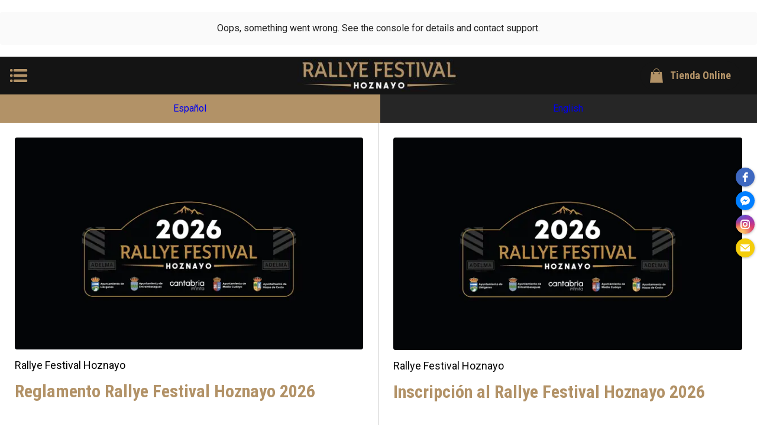

--- FILE ---
content_type: text/html; charset=utf-8
request_url: https://www.rallyefestival.es/multi-language/c/0
body_size: 36416
content:
<!DOCTYPE html><html style="--visible-tabbar-height: 0px; --visible-safe-area-inset-bottom: env(safe-area-inset-bottom); --visible-safe-header-inset-bottom: 0px;" data-beasties-container lang="es"><head>
    <base href="/">
    <title>Competidores / Competitors › Rallye Festival Hoznayo</title>
    <meta http-equiv="X-UA-Compatible" content="IE=edge">
    <meta http-equiv="Content-Type" content="text/html; Charset=UTF-8">
    <meta name="viewport" content="width=device-width, initial-scale=1.0, viewport-fit=cover">
    <meta name="msapplication-tap-highlight" content="no">
    <meta name="mobile-web-app-capable" content="yes">
    <link rel="manifest" href="/front-assets/manifest.json">
    <link rel="preconnect" href="https://back.ww-cdn.com/">
    <link rel="preconnect" href="https://back.ww-cdn.com/" crossorigin>
    <link rel="preload" href="/apiv4/getSettings?platform=webapp" crossorigin as="fetch">
    <link rel="preload" href="/apiv3/getLanguage" crossorigin as="fetch">
    <script>window.gb = {storage: {}, user: {}, request: {}, membership: {}};</script>

    <style type="text/css">
        @font-face {font-family: "Roboto";font-display: swap;src: url("https://back.ww-cdn.com/assets/fonts/Roboto-Regular.woff2") format("woff2"), url("https://back.ww-cdn.com/assets/fonts/Roboto-Regular.ttf") format("truetype");}
        @font-face {font-family: "Material Icons";font-style: normal;font-weight: 400;src: url("https://back.ww-cdn.com/assets/fonts/MaterialIcons-Regular.woff2") format("woff2"), url("https://back.ww-cdn.com/assets/fonts/MaterialIcons-Regular.ttf") format("truetype");}
        .material-icons {font-family: 'Material Icons';font-weight: normal;font-style: normal;font-size: 24px;line-height: 1;letter-spacing: normal;text-transform: none;display: inline-block;white-space: nowrap;word-wrap: normal;direction: ltr;-webkit-font-feature-settings: 'liga';-webkit-font-smoothing: antialiased;}
    </style>
<style>html{line-height:1.15;-webkit-text-size-adjust:100%}body{margin:0}a{background-color:transparent}img{border-style:none}button{font-family:inherit;font-size:100%;line-height:1.15;margin:0}button{overflow:visible}button{text-transform:none}button{-webkit-appearance:button}button::-moz-focus-inner{border-style:none;padding:0}button:-moz-focusring{outline:1px dotted ButtonText}a{text-decoration:none}html{line-height:1.5;font-family:Roboto,sans-serif;font-weight:400;color:#000000de}@media only screen and (min-width: 0){html{font-size:14px}}@media only screen and (min-width: 1280px){html{font-size:14.5px}}@media only screen and (min-width: 1440px){html{font-size:15px}}h2{font-weight:400;line-height:1.1}h2 a{font-weight:inherit}h2{font-size:3.56rem;line-height:110%;margin:1.78rem 0 1.424rem}i{line-height:inherit}html{--mat-ripple-color: rgba(0, 0, 0, .1)}html{--mat-option-selected-state-label-text-color: #3f51b5;--mat-option-label-text-color: rgba(0, 0, 0, .87);--mat-option-hover-state-layer-color: rgba(0, 0, 0, .04);--mat-option-focus-state-layer-color: rgba(0, 0, 0, .04);--mat-option-selected-state-layer-color: rgba(0, 0, 0, .04)}html{--mat-optgroup-label-text-color: rgba(0, 0, 0, .87)}html{--mat-full-pseudo-checkbox-selected-icon-color: #ff4081;--mat-full-pseudo-checkbox-selected-checkmark-color: #fafafa;--mat-full-pseudo-checkbox-unselected-icon-color: rgba(0, 0, 0, .54);--mat-full-pseudo-checkbox-disabled-selected-checkmark-color: #fafafa;--mat-full-pseudo-checkbox-disabled-unselected-icon-color: #b0b0b0;--mat-full-pseudo-checkbox-disabled-selected-icon-color: #b0b0b0}html{--mat-minimal-pseudo-checkbox-selected-checkmark-color: #ff4081;--mat-minimal-pseudo-checkbox-disabled-selected-checkmark-color: #b0b0b0}html{--mat-app-background-color: #fafafa;--mat-app-text-color: rgba(0, 0, 0, .87);--mat-app-elevation-shadow-level-0: 0px 0px 0px 0px rgba(0, 0, 0, .2), 0px 0px 0px 0px rgba(0, 0, 0, .14), 0px 0px 0px 0px rgba(0, 0, 0, .12);--mat-app-elevation-shadow-level-1: 0px 2px 1px -1px rgba(0, 0, 0, .2), 0px 1px 1px 0px rgba(0, 0, 0, .14), 0px 1px 3px 0px rgba(0, 0, 0, .12);--mat-app-elevation-shadow-level-2: 0px 3px 1px -2px rgba(0, 0, 0, .2), 0px 2px 2px 0px rgba(0, 0, 0, .14), 0px 1px 5px 0px rgba(0, 0, 0, .12);--mat-app-elevation-shadow-level-3: 0px 3px 3px -2px rgba(0, 0, 0, .2), 0px 3px 4px 0px rgba(0, 0, 0, .14), 0px 1px 8px 0px rgba(0, 0, 0, .12);--mat-app-elevation-shadow-level-4: 0px 2px 4px -1px rgba(0, 0, 0, .2), 0px 4px 5px 0px rgba(0, 0, 0, .14), 0px 1px 10px 0px rgba(0, 0, 0, .12);--mat-app-elevation-shadow-level-5: 0px 3px 5px -1px rgba(0, 0, 0, .2), 0px 5px 8px 0px rgba(0, 0, 0, .14), 0px 1px 14px 0px rgba(0, 0, 0, .12);--mat-app-elevation-shadow-level-6: 0px 3px 5px -1px rgba(0, 0, 0, .2), 0px 6px 10px 0px rgba(0, 0, 0, .14), 0px 1px 18px 0px rgba(0, 0, 0, .12);--mat-app-elevation-shadow-level-7: 0px 4px 5px -2px rgba(0, 0, 0, .2), 0px 7px 10px 1px rgba(0, 0, 0, .14), 0px 2px 16px 1px rgba(0, 0, 0, .12);--mat-app-elevation-shadow-level-8: 0px 5px 5px -3px rgba(0, 0, 0, .2), 0px 8px 10px 1px rgba(0, 0, 0, .14), 0px 3px 14px 2px rgba(0, 0, 0, .12);--mat-app-elevation-shadow-level-9: 0px 5px 6px -3px rgba(0, 0, 0, .2), 0px 9px 12px 1px rgba(0, 0, 0, .14), 0px 3px 16px 2px rgba(0, 0, 0, .12);--mat-app-elevation-shadow-level-10: 0px 6px 6px -3px rgba(0, 0, 0, .2), 0px 10px 14px 1px rgba(0, 0, 0, .14), 0px 4px 18px 3px rgba(0, 0, 0, .12);--mat-app-elevation-shadow-level-11: 0px 6px 7px -4px rgba(0, 0, 0, .2), 0px 11px 15px 1px rgba(0, 0, 0, .14), 0px 4px 20px 3px rgba(0, 0, 0, .12);--mat-app-elevation-shadow-level-12: 0px 7px 8px -4px rgba(0, 0, 0, .2), 0px 12px 17px 2px rgba(0, 0, 0, .14), 0px 5px 22px 4px rgba(0, 0, 0, .12);--mat-app-elevation-shadow-level-13: 0px 7px 8px -4px rgba(0, 0, 0, .2), 0px 13px 19px 2px rgba(0, 0, 0, .14), 0px 5px 24px 4px rgba(0, 0, 0, .12);--mat-app-elevation-shadow-level-14: 0px 7px 9px -4px rgba(0, 0, 0, .2), 0px 14px 21px 2px rgba(0, 0, 0, .14), 0px 5px 26px 4px rgba(0, 0, 0, .12);--mat-app-elevation-shadow-level-15: 0px 8px 9px -5px rgba(0, 0, 0, .2), 0px 15px 22px 2px rgba(0, 0, 0, .14), 0px 6px 28px 5px rgba(0, 0, 0, .12);--mat-app-elevation-shadow-level-16: 0px 8px 10px -5px rgba(0, 0, 0, .2), 0px 16px 24px 2px rgba(0, 0, 0, .14), 0px 6px 30px 5px rgba(0, 0, 0, .12);--mat-app-elevation-shadow-level-17: 0px 8px 11px -5px rgba(0, 0, 0, .2), 0px 17px 26px 2px rgba(0, 0, 0, .14), 0px 6px 32px 5px rgba(0, 0, 0, .12);--mat-app-elevation-shadow-level-18: 0px 9px 11px -5px rgba(0, 0, 0, .2), 0px 18px 28px 2px rgba(0, 0, 0, .14), 0px 7px 34px 6px rgba(0, 0, 0, .12);--mat-app-elevation-shadow-level-19: 0px 9px 12px -6px rgba(0, 0, 0, .2), 0px 19px 29px 2px rgba(0, 0, 0, .14), 0px 7px 36px 6px rgba(0, 0, 0, .12);--mat-app-elevation-shadow-level-20: 0px 10px 13px -6px rgba(0, 0, 0, .2), 0px 20px 31px 3px rgba(0, 0, 0, .14), 0px 8px 38px 7px rgba(0, 0, 0, .12);--mat-app-elevation-shadow-level-21: 0px 10px 13px -6px rgba(0, 0, 0, .2), 0px 21px 33px 3px rgba(0, 0, 0, .14), 0px 8px 40px 7px rgba(0, 0, 0, .12);--mat-app-elevation-shadow-level-22: 0px 10px 14px -6px rgba(0, 0, 0, .2), 0px 22px 35px 3px rgba(0, 0, 0, .14), 0px 8px 42px 7px rgba(0, 0, 0, .12);--mat-app-elevation-shadow-level-23: 0px 11px 14px -7px rgba(0, 0, 0, .2), 0px 23px 36px 3px rgba(0, 0, 0, .14), 0px 9px 44px 8px rgba(0, 0, 0, .12);--mat-app-elevation-shadow-level-24: 0px 11px 15px -7px rgba(0, 0, 0, .2), 0px 24px 38px 3px rgba(0, 0, 0, .14), 0px 9px 46px 8px rgba(0, 0, 0, .12)}html{--mat-option-label-text-font: Roboto, sans-serif;--mat-option-label-text-line-height: 24px;--mat-option-label-text-size: 16px;--mat-option-label-text-tracking: .03125em;--mat-option-label-text-weight: 400}html{--mat-optgroup-label-text-font: Roboto, sans-serif;--mat-optgroup-label-text-line-height: 24px;--mat-optgroup-label-text-size: 16px;--mat-optgroup-label-text-tracking: .03125em;--mat-optgroup-label-text-weight: 400}html{--mat-autocomplete-container-shape: 4px;--mat-autocomplete-container-elevation-shadow: 0px 5px 5px -3px rgba(0, 0, 0, .2), 0px 8px 10px 1px rgba(0, 0, 0, .14), 0px 3px 14px 2px rgba(0, 0, 0, .12)}html{--mat-autocomplete-background-color: white}html{--mdc-text-button-container-shape: 4px;--mdc-text-button-keep-touch-target: false}html{--mdc-filled-button-container-shape: 4px;--mdc-filled-button-keep-touch-target: false}html{--mdc-protected-button-container-shape: 4px;--mdc-protected-button-container-elevation-shadow: 0px 3px 1px -2px rgba(0, 0, 0, .2), 0px 2px 2px 0px rgba(0, 0, 0, .14), 0px 1px 5px 0px rgba(0, 0, 0, .12);--mdc-protected-button-disabled-container-elevation-shadow: 0px 0px 0px 0px rgba(0, 0, 0, .2), 0px 0px 0px 0px rgba(0, 0, 0, .14), 0px 0px 0px 0px rgba(0, 0, 0, .12);--mdc-protected-button-focus-container-elevation-shadow: 0px 2px 4px -1px rgba(0, 0, 0, .2), 0px 4px 5px 0px rgba(0, 0, 0, .14), 0px 1px 10px 0px rgba(0, 0, 0, .12);--mdc-protected-button-hover-container-elevation-shadow: 0px 2px 4px -1px rgba(0, 0, 0, .2), 0px 4px 5px 0px rgba(0, 0, 0, .14), 0px 1px 10px 0px rgba(0, 0, 0, .12);--mdc-protected-button-pressed-container-elevation-shadow: 0px 5px 5px -3px rgba(0, 0, 0, .2), 0px 8px 10px 1px rgba(0, 0, 0, .14), 0px 3px 14px 2px rgba(0, 0, 0, .12)}html{--mdc-outlined-button-keep-touch-target: false;--mdc-outlined-button-outline-width: 1px;--mdc-outlined-button-container-shape: 4px}html{--mat-text-button-horizontal-padding: 8px;--mat-text-button-with-icon-horizontal-padding: 8px;--mat-text-button-icon-spacing: 8px;--mat-text-button-icon-offset: 0}html{--mat-filled-button-horizontal-padding: 16px;--mat-filled-button-icon-spacing: 8px;--mat-filled-button-icon-offset: -4px}html{--mat-protected-button-horizontal-padding: 16px;--mat-protected-button-icon-spacing: 8px;--mat-protected-button-icon-offset: -4px}html{--mat-outlined-button-horizontal-padding: 15px;--mat-outlined-button-icon-spacing: 8px;--mat-outlined-button-icon-offset: -4px}html{--mdc-text-button-label-text-color: black;--mdc-text-button-disabled-label-text-color: rgba(0, 0, 0, .38)}html{--mat-text-button-state-layer-color: black;--mat-text-button-disabled-state-layer-color: black;--mat-text-button-ripple-color: rgba(0, 0, 0, .1);--mat-text-button-hover-state-layer-opacity: .04;--mat-text-button-focus-state-layer-opacity: .12;--mat-text-button-pressed-state-layer-opacity: .12}html{--mdc-filled-button-container-color: white;--mdc-filled-button-label-text-color: black;--mdc-filled-button-disabled-container-color: rgba(0, 0, 0, .12);--mdc-filled-button-disabled-label-text-color: rgba(0, 0, 0, .38)}html{--mat-filled-button-state-layer-color: black;--mat-filled-button-disabled-state-layer-color: black;--mat-filled-button-ripple-color: rgba(0, 0, 0, .1);--mat-filled-button-hover-state-layer-opacity: .04;--mat-filled-button-focus-state-layer-opacity: .12;--mat-filled-button-pressed-state-layer-opacity: .12}html{--mdc-protected-button-container-color: white;--mdc-protected-button-label-text-color: black;--mdc-protected-button-disabled-container-color: rgba(0, 0, 0, .12);--mdc-protected-button-disabled-label-text-color: rgba(0, 0, 0, .38)}html{--mat-protected-button-state-layer-color: black;--mat-protected-button-disabled-state-layer-color: black;--mat-protected-button-ripple-color: rgba(0, 0, 0, .1);--mat-protected-button-hover-state-layer-opacity: .04;--mat-protected-button-focus-state-layer-opacity: .12;--mat-protected-button-pressed-state-layer-opacity: .12}html{--mdc-outlined-button-disabled-outline-color: rgba(0, 0, 0, .12);--mdc-outlined-button-disabled-label-text-color: rgba(0, 0, 0, .38);--mdc-outlined-button-label-text-color: black;--mdc-outlined-button-outline-color: rgba(0, 0, 0, .12)}html{--mat-outlined-button-state-layer-color: black;--mat-outlined-button-disabled-state-layer-color: black;--mat-outlined-button-ripple-color: rgba(0, 0, 0, .1);--mat-outlined-button-hover-state-layer-opacity: .04;--mat-outlined-button-focus-state-layer-opacity: .12;--mat-outlined-button-pressed-state-layer-opacity: .12}html{--mdc-text-button-container-height: 36px}html{--mdc-filled-button-container-height: 36px}html{--mdc-protected-button-container-height: 36px}html{--mdc-outlined-button-container-height: 36px}html{--mat-text-button-touch-target-display: block}html{--mat-filled-button-touch-target-display: block}html{--mat-protected-button-touch-target-display: block}html{--mat-outlined-button-touch-target-display: block}html{--mdc-text-button-label-text-font: Roboto, sans-serif;--mdc-text-button-label-text-size: 14px;--mdc-text-button-label-text-tracking: .0892857143em;--mdc-text-button-label-text-weight: 500;--mdc-text-button-label-text-transform: none}html{--mdc-filled-button-label-text-font: Roboto, sans-serif;--mdc-filled-button-label-text-size: 14px;--mdc-filled-button-label-text-tracking: .0892857143em;--mdc-filled-button-label-text-weight: 500;--mdc-filled-button-label-text-transform: none}html{--mdc-protected-button-label-text-font: Roboto, sans-serif;--mdc-protected-button-label-text-size: 14px;--mdc-protected-button-label-text-tracking: .0892857143em;--mdc-protected-button-label-text-weight: 500;--mdc-protected-button-label-text-transform: none}html{--mdc-outlined-button-label-text-font: Roboto, sans-serif;--mdc-outlined-button-label-text-size: 14px;--mdc-outlined-button-label-text-tracking: .0892857143em;--mdc-outlined-button-label-text-weight: 500;--mdc-outlined-button-label-text-transform: none}html{--mdc-checkbox-disabled-selected-checkmark-color: #fff;--mdc-checkbox-selected-focus-state-layer-opacity: .16;--mdc-checkbox-selected-hover-state-layer-opacity: .04;--mdc-checkbox-selected-pressed-state-layer-opacity: .16;--mdc-checkbox-unselected-focus-state-layer-opacity: .16;--mdc-checkbox-unselected-hover-state-layer-opacity: .04;--mdc-checkbox-unselected-pressed-state-layer-opacity: .16}html{--mdc-checkbox-disabled-selected-icon-color: rgba(0, 0, 0, .38);--mdc-checkbox-disabled-unselected-icon-color: rgba(0, 0, 0, .38);--mdc-checkbox-selected-checkmark-color: white;--mdc-checkbox-selected-focus-icon-color: #ff4081;--mdc-checkbox-selected-hover-icon-color: #ff4081;--mdc-checkbox-selected-icon-color: #ff4081;--mdc-checkbox-selected-pressed-icon-color: #ff4081;--mdc-checkbox-unselected-focus-icon-color: #212121;--mdc-checkbox-unselected-hover-icon-color: #212121;--mdc-checkbox-unselected-icon-color: rgba(0, 0, 0, .54);--mdc-checkbox-selected-focus-state-layer-color: #ff4081;--mdc-checkbox-selected-hover-state-layer-color: #ff4081;--mdc-checkbox-selected-pressed-state-layer-color: #ff4081;--mdc-checkbox-unselected-focus-state-layer-color: black;--mdc-checkbox-unselected-hover-state-layer-color: black;--mdc-checkbox-unselected-pressed-state-layer-color: black}html{--mat-checkbox-disabled-label-color: rgba(0, 0, 0, .38);--mat-checkbox-label-text-color: rgba(0, 0, 0, .87)}html{--mdc-checkbox-state-layer-size: 40px}html{--mat-checkbox-touch-target-display: block}html{--mat-checkbox-label-text-font: Roboto, sans-serif;--mat-checkbox-label-text-line-height: 20px;--mat-checkbox-label-text-size: 14px;--mat-checkbox-label-text-tracking: .0178571429em;--mat-checkbox-label-text-weight: 400}html{--mat-datepicker-calendar-container-shape: 4px;--mat-datepicker-calendar-container-touch-shape: 4px;--mat-datepicker-calendar-container-elevation-shadow: 0px 2px 4px -1px rgba(0, 0, 0, .2), 0px 4px 5px 0px rgba(0, 0, 0, .14), 0px 1px 10px 0px rgba(0, 0, 0, .12);--mat-datepicker-calendar-container-touch-elevation-shadow: 0px 11px 15px -7px rgba(0, 0, 0, .2), 0px 24px 38px 3px rgba(0, 0, 0, .14), 0px 9px 46px 8px rgba(0, 0, 0, .12)}html{--mat-datepicker-calendar-date-selected-state-text-color: white;--mat-datepicker-calendar-date-selected-state-background-color: #3f51b5;--mat-datepicker-calendar-date-selected-disabled-state-background-color: rgba(63, 81, 181, .4);--mat-datepicker-calendar-date-today-selected-state-outline-color: white;--mat-datepicker-calendar-date-focus-state-background-color: rgba(63, 81, 181, .3);--mat-datepicker-calendar-date-hover-state-background-color: rgba(63, 81, 181, .3);--mat-datepicker-toggle-active-state-icon-color: #3f51b5;--mat-datepicker-calendar-date-in-range-state-background-color: rgba(63, 81, 181, .2);--mat-datepicker-calendar-date-in-comparison-range-state-background-color: rgba(249, 171, 0, .2);--mat-datepicker-calendar-date-in-overlap-range-state-background-color: #a8dab5;--mat-datepicker-calendar-date-in-overlap-range-selected-state-background-color: rgb(69.5241935484, 163.4758064516, 93.9516129032);--mat-datepicker-toggle-icon-color: rgba(0, 0, 0, .54);--mat-datepicker-calendar-body-label-text-color: rgba(0, 0, 0, .54);--mat-datepicker-calendar-period-button-text-color: black;--mat-datepicker-calendar-period-button-icon-color: rgba(0, 0, 0, .54);--mat-datepicker-calendar-navigation-button-icon-color: rgba(0, 0, 0, .54);--mat-datepicker-calendar-header-divider-color: rgba(0, 0, 0, .12);--mat-datepicker-calendar-header-text-color: rgba(0, 0, 0, .54);--mat-datepicker-calendar-date-today-outline-color: rgba(0, 0, 0, .38);--mat-datepicker-calendar-date-today-disabled-state-outline-color: rgba(0, 0, 0, .18);--mat-datepicker-calendar-date-text-color: rgba(0, 0, 0, .87);--mat-datepicker-calendar-date-outline-color: transparent;--mat-datepicker-calendar-date-disabled-state-text-color: rgba(0, 0, 0, .38);--mat-datepicker-calendar-date-preview-state-outline-color: rgba(0, 0, 0, .24);--mat-datepicker-range-input-separator-color: rgba(0, 0, 0, .87);--mat-datepicker-range-input-disabled-state-separator-color: rgba(0, 0, 0, .38);--mat-datepicker-range-input-disabled-state-text-color: rgba(0, 0, 0, .38);--mat-datepicker-calendar-container-background-color: white;--mat-datepicker-calendar-container-text-color: rgba(0, 0, 0, .87)}html{--mat-datepicker-calendar-text-font: Roboto, sans-serif;--mat-datepicker-calendar-text-size: 13px;--mat-datepicker-calendar-body-label-text-size: 14px;--mat-datepicker-calendar-body-label-text-weight: 500;--mat-datepicker-calendar-period-button-text-size: 14px;--mat-datepicker-calendar-period-button-text-weight: 500;--mat-datepicker-calendar-header-text-size: 11px;--mat-datepicker-calendar-header-text-weight: 400}html{--mdc-dialog-container-shape: 4px}html{--mat-dialog-container-elevation-shadow: 0px 11px 15px -7px rgba(0, 0, 0, .2), 0px 24px 38px 3px rgba(0, 0, 0, .14), 0px 9px 46px 8px rgba(0, 0, 0, .12);--mat-dialog-container-max-width: 80vw;--mat-dialog-container-small-max-width: 80vw;--mat-dialog-container-min-width: 0;--mat-dialog-actions-alignment: start;--mat-dialog-actions-padding: 8px;--mat-dialog-content-padding: 20px 24px;--mat-dialog-with-actions-content-padding: 20px 24px;--mat-dialog-headline-padding: 0 24px 9px}html{--mdc-dialog-container-color: white;--mdc-dialog-subhead-color: rgba(0, 0, 0, .87);--mdc-dialog-supporting-text-color: rgba(0, 0, 0, .6)}html{--mdc-dialog-subhead-font: Roboto, sans-serif;--mdc-dialog-subhead-line-height: 32px;--mdc-dialog-subhead-size: 20px;--mdc-dialog-subhead-weight: 500;--mdc-dialog-subhead-tracking: .0125em;--mdc-dialog-supporting-text-font: Roboto, sans-serif;--mdc-dialog-supporting-text-line-height: 24px;--mdc-dialog-supporting-text-size: 16px;--mdc-dialog-supporting-text-weight: 400;--mdc-dialog-supporting-text-tracking: .03125em}html{--mdc-filled-text-field-active-indicator-height: 1px;--mdc-filled-text-field-focus-active-indicator-height: 2px;--mdc-filled-text-field-container-shape: 4px}html{--mdc-outlined-text-field-outline-width: 1px;--mdc-outlined-text-field-focus-outline-width: 2px;--mdc-outlined-text-field-container-shape: 4px}html{--mdc-filled-text-field-caret-color: #3f51b5;--mdc-filled-text-field-focus-active-indicator-color: #3f51b5;--mdc-filled-text-field-focus-label-text-color: rgba(63, 81, 181, .87);--mdc-filled-text-field-container-color: rgb(244.8, 244.8, 244.8);--mdc-filled-text-field-disabled-container-color: rgb(249.9, 249.9, 249.9);--mdc-filled-text-field-label-text-color: rgba(0, 0, 0, .6);--mdc-filled-text-field-hover-label-text-color: rgba(0, 0, 0, .6);--mdc-filled-text-field-disabled-label-text-color: rgba(0, 0, 0, .38);--mdc-filled-text-field-input-text-color: rgba(0, 0, 0, .87);--mdc-filled-text-field-disabled-input-text-color: rgba(0, 0, 0, .38);--mdc-filled-text-field-input-text-placeholder-color: rgba(0, 0, 0, .6);--mdc-filled-text-field-error-hover-label-text-color: #f44336;--mdc-filled-text-field-error-focus-label-text-color: #f44336;--mdc-filled-text-field-error-label-text-color: #f44336;--mdc-filled-text-field-error-caret-color: #f44336;--mdc-filled-text-field-active-indicator-color: rgba(0, 0, 0, .42);--mdc-filled-text-field-disabled-active-indicator-color: rgba(0, 0, 0, .06);--mdc-filled-text-field-hover-active-indicator-color: rgba(0, 0, 0, .87);--mdc-filled-text-field-error-active-indicator-color: #f44336;--mdc-filled-text-field-error-focus-active-indicator-color: #f44336;--mdc-filled-text-field-error-hover-active-indicator-color: #f44336}html{--mdc-outlined-text-field-caret-color: #3f51b5;--mdc-outlined-text-field-focus-outline-color: #3f51b5;--mdc-outlined-text-field-focus-label-text-color: rgba(63, 81, 181, .87);--mdc-outlined-text-field-label-text-color: rgba(0, 0, 0, .6);--mdc-outlined-text-field-hover-label-text-color: rgba(0, 0, 0, .6);--mdc-outlined-text-field-disabled-label-text-color: rgba(0, 0, 0, .38);--mdc-outlined-text-field-input-text-color: rgba(0, 0, 0, .87);--mdc-outlined-text-field-disabled-input-text-color: rgba(0, 0, 0, .38);--mdc-outlined-text-field-input-text-placeholder-color: rgba(0, 0, 0, .6);--mdc-outlined-text-field-error-caret-color: #f44336;--mdc-outlined-text-field-error-focus-label-text-color: #f44336;--mdc-outlined-text-field-error-label-text-color: #f44336;--mdc-outlined-text-field-error-hover-label-text-color: #f44336;--mdc-outlined-text-field-outline-color: rgba(0, 0, 0, .38);--mdc-outlined-text-field-disabled-outline-color: rgba(0, 0, 0, .06);--mdc-outlined-text-field-hover-outline-color: rgba(0, 0, 0, .87);--mdc-outlined-text-field-error-focus-outline-color: #f44336;--mdc-outlined-text-field-error-hover-outline-color: #f44336;--mdc-outlined-text-field-error-outline-color: #f44336}html{--mat-form-field-focus-select-arrow-color: rgba(63, 81, 181, .87);--mat-form-field-disabled-input-text-placeholder-color: rgba(0, 0, 0, .38);--mat-form-field-state-layer-color: rgba(0, 0, 0, .87);--mat-form-field-error-text-color: #f44336;--mat-form-field-select-option-text-color: inherit;--mat-form-field-select-disabled-option-text-color: GrayText;--mat-form-field-leading-icon-color: unset;--mat-form-field-disabled-leading-icon-color: unset;--mat-form-field-trailing-icon-color: unset;--mat-form-field-disabled-trailing-icon-color: unset;--mat-form-field-error-focus-trailing-icon-color: unset;--mat-form-field-error-hover-trailing-icon-color: unset;--mat-form-field-error-trailing-icon-color: unset;--mat-form-field-enabled-select-arrow-color: rgba(0, 0, 0, .54);--mat-form-field-disabled-select-arrow-color: rgba(0, 0, 0, .38);--mat-form-field-hover-state-layer-opacity: .04;--mat-form-field-focus-state-layer-opacity: .08}html{--mat-form-field-container-height: 56px;--mat-form-field-filled-label-display: block;--mat-form-field-container-vertical-padding: 16px;--mat-form-field-filled-with-label-container-padding-top: 24px;--mat-form-field-filled-with-label-container-padding-bottom: 8px}html{--mdc-filled-text-field-label-text-font: Roboto, sans-serif;--mdc-filled-text-field-label-text-size: 16px;--mdc-filled-text-field-label-text-tracking: .03125em;--mdc-filled-text-field-label-text-weight: 400}html{--mdc-outlined-text-field-label-text-font: Roboto, sans-serif;--mdc-outlined-text-field-label-text-size: 16px;--mdc-outlined-text-field-label-text-tracking: .03125em;--mdc-outlined-text-field-label-text-weight: 400}html{--mat-form-field-container-text-font: Roboto, sans-serif;--mat-form-field-container-text-line-height: 24px;--mat-form-field-container-text-size: 16px;--mat-form-field-container-text-tracking: .03125em;--mat-form-field-container-text-weight: 400;--mat-form-field-outlined-label-text-populated-size: 16px;--mat-form-field-subscript-text-font: Roboto, sans-serif;--mat-form-field-subscript-text-line-height: 20px;--mat-form-field-subscript-text-size: 12px;--mat-form-field-subscript-text-tracking: .0333333333em;--mat-form-field-subscript-text-weight: 400}html{--mat-grid-list-tile-header-primary-text-size: 14px;--mat-grid-list-tile-header-secondary-text-size: 12px;--mat-grid-list-tile-footer-primary-text-size: 14px;--mat-grid-list-tile-footer-secondary-text-size: 12px}html{--mat-menu-container-shape: 4px;--mat-menu-divider-bottom-spacing: 0;--mat-menu-divider-top-spacing: 0;--mat-menu-item-spacing: 16px;--mat-menu-item-icon-size: 24px;--mat-menu-item-leading-spacing: 16px;--mat-menu-item-trailing-spacing: 16px;--mat-menu-item-with-icon-leading-spacing: 16px;--mat-menu-item-with-icon-trailing-spacing: 16px;--mat-menu-container-elevation-shadow: 0px 5px 5px -3px rgba(0, 0, 0, .2), 0px 8px 10px 1px rgba(0, 0, 0, .14), 0px 3px 14px 2px rgba(0, 0, 0, .12)}html{--mat-menu-item-label-text-color: rgba(0, 0, 0, .87);--mat-menu-item-icon-color: rgba(0, 0, 0, .87);--mat-menu-item-hover-state-layer-color: rgba(0, 0, 0, .04);--mat-menu-item-focus-state-layer-color: rgba(0, 0, 0, .04);--mat-menu-container-color: white;--mat-menu-divider-color: rgba(0, 0, 0, .12)}html{--mat-menu-item-label-text-font: Roboto, sans-serif;--mat-menu-item-label-text-size: 16px;--mat-menu-item-label-text-tracking: .03125em;--mat-menu-item-label-text-line-height: 24px;--mat-menu-item-label-text-weight: 400}html{--mat-select-container-elevation-shadow: 0px 5px 5px -3px rgba(0, 0, 0, .2), 0px 8px 10px 1px rgba(0, 0, 0, .14), 0px 3px 14px 2px rgba(0, 0, 0, .12)}html{--mat-select-panel-background-color: white;--mat-select-enabled-trigger-text-color: rgba(0, 0, 0, .87);--mat-select-disabled-trigger-text-color: rgba(0, 0, 0, .38);--mat-select-placeholder-text-color: rgba(0, 0, 0, .6);--mat-select-enabled-arrow-color: rgba(0, 0, 0, .54);--mat-select-disabled-arrow-color: rgba(0, 0, 0, .38);--mat-select-focused-arrow-color: rgba(63, 81, 181, .87);--mat-select-invalid-arrow-color: rgba(244, 67, 54, .87)}html{--mat-select-arrow-transform: translateY(-8px)}html{--mat-select-trigger-text-font: Roboto, sans-serif;--mat-select-trigger-text-line-height: 24px;--mat-select-trigger-text-size: 16px;--mat-select-trigger-text-tracking: .03125em;--mat-select-trigger-text-weight: 400}html{--mat-sidenav-container-shape: 0;--mat-sidenav-container-elevation-shadow: 0px 8px 10px -5px rgba(0, 0, 0, .2), 0px 16px 24px 2px rgba(0, 0, 0, .14), 0px 6px 30px 5px rgba(0, 0, 0, .12);--mat-sidenav-container-width: auto}html{--mat-sidenav-container-divider-color: rgba(0, 0, 0, .12);--mat-sidenav-container-background-color: white;--mat-sidenav-container-text-color: rgba(0, 0, 0, .87);--mat-sidenav-content-background-color: #fafafa;--mat-sidenav-content-text-color: rgba(0, 0, 0, .87);--mat-sidenav-scrim-color: rgba(0, 0, 0, .6)}html{--mdc-slider-active-track-height: 6px;--mdc-slider-active-track-shape: 9999px;--mdc-slider-handle-height: 20px;--mdc-slider-handle-shape: 50%;--mdc-slider-handle-width: 20px;--mdc-slider-inactive-track-height: 4px;--mdc-slider-inactive-track-shape: 9999px;--mdc-slider-with-overlap-handle-outline-width: 1px;--mdc-slider-with-tick-marks-active-container-opacity: .6;--mdc-slider-with-tick-marks-container-shape: 50%;--mdc-slider-with-tick-marks-container-size: 2px;--mdc-slider-with-tick-marks-inactive-container-opacity: .6;--mdc-slider-handle-elevation: 0px 2px 1px -1px rgba(0, 0, 0, .2), 0px 1px 1px 0px rgba(0, 0, 0, .14), 0px 1px 3px 0px rgba(0, 0, 0, .12)}html{--mat-slider-value-indicator-width: auto;--mat-slider-value-indicator-height: 32px;--mat-slider-value-indicator-caret-display: block;--mat-slider-value-indicator-border-radius: 4px;--mat-slider-value-indicator-padding: 0 12px;--mat-slider-value-indicator-text-transform: none;--mat-slider-value-indicator-container-transform: translateX(-50%)}html{--mdc-slider-handle-color: #3f51b5;--mdc-slider-focus-handle-color: #3f51b5;--mdc-slider-hover-handle-color: #3f51b5;--mdc-slider-active-track-color: #3f51b5;--mdc-slider-inactive-track-color: #3f51b5;--mdc-slider-with-tick-marks-inactive-container-color: #3f51b5;--mdc-slider-with-tick-marks-active-container-color: white;--mdc-slider-disabled-active-track-color: #000;--mdc-slider-disabled-handle-color: #000;--mdc-slider-disabled-inactive-track-color: #000;--mdc-slider-label-container-color: #000;--mdc-slider-label-label-text-color: #fff;--mdc-slider-with-overlap-handle-outline-color: #fff;--mdc-slider-with-tick-marks-disabled-container-color: #000}html{--mat-slider-ripple-color: #3f51b5;--mat-slider-hover-state-layer-color: rgba(63, 81, 181, .05);--mat-slider-focus-state-layer-color: rgba(63, 81, 181, .2);--mat-slider-value-indicator-opacity: .6}html{--mdc-slider-label-label-text-font: Roboto, sans-serif;--mdc-slider-label-label-text-size: 14px;--mdc-slider-label-label-text-line-height: 22px;--mdc-slider-label-label-text-tracking: .0071428571em;--mdc-slider-label-label-text-weight: 500}html{--mdc-switch-disabled-selected-icon-opacity: .38;--mdc-switch-disabled-track-opacity: .12;--mdc-switch-disabled-unselected-icon-opacity: .38;--mdc-switch-handle-height: 20px;--mdc-switch-handle-shape: 10px;--mdc-switch-handle-width: 20px;--mdc-switch-selected-icon-size: 18px;--mdc-switch-track-height: 14px;--mdc-switch-track-shape: 7px;--mdc-switch-track-width: 36px;--mdc-switch-unselected-icon-size: 18px;--mdc-switch-selected-focus-state-layer-opacity: .12;--mdc-switch-selected-hover-state-layer-opacity: .04;--mdc-switch-selected-pressed-state-layer-opacity: .1;--mdc-switch-unselected-focus-state-layer-opacity: .12;--mdc-switch-unselected-hover-state-layer-opacity: .04;--mdc-switch-unselected-pressed-state-layer-opacity: .1}html{--mdc-switch-selected-focus-state-layer-color: #3949ab;--mdc-switch-selected-handle-color: #3949ab;--mdc-switch-selected-hover-state-layer-color: #3949ab;--mdc-switch-selected-pressed-state-layer-color: #3949ab;--mdc-switch-selected-focus-handle-color: #1a237e;--mdc-switch-selected-hover-handle-color: #1a237e;--mdc-switch-selected-pressed-handle-color: #1a237e;--mdc-switch-selected-focus-track-color: #7986cb;--mdc-switch-selected-hover-track-color: #7986cb;--mdc-switch-selected-pressed-track-color: #7986cb;--mdc-switch-selected-track-color: #7986cb;--mdc-switch-disabled-selected-handle-color: #424242;--mdc-switch-disabled-selected-icon-color: #fff;--mdc-switch-disabled-selected-track-color: #424242;--mdc-switch-disabled-unselected-handle-color: #424242;--mdc-switch-disabled-unselected-icon-color: #fff;--mdc-switch-disabled-unselected-track-color: #424242;--mdc-switch-handle-surface-color: #fff;--mdc-switch-selected-icon-color: #fff;--mdc-switch-unselected-focus-handle-color: #212121;--mdc-switch-unselected-focus-state-layer-color: #424242;--mdc-switch-unselected-focus-track-color: #e0e0e0;--mdc-switch-unselected-handle-color: #616161;--mdc-switch-unselected-hover-handle-color: #212121;--mdc-switch-unselected-hover-state-layer-color: #424242;--mdc-switch-unselected-hover-track-color: #e0e0e0;--mdc-switch-unselected-icon-color: #fff;--mdc-switch-unselected-pressed-handle-color: #212121;--mdc-switch-unselected-pressed-state-layer-color: #424242;--mdc-switch-unselected-pressed-track-color: #e0e0e0;--mdc-switch-unselected-track-color: #e0e0e0;--mdc-switch-handle-elevation-shadow: 0px 2px 1px -1px rgba(0, 0, 0, .2), 0px 1px 1px 0px rgba(0, 0, 0, .14), 0px 1px 3px 0px rgba(0, 0, 0, .12);--mdc-switch-disabled-handle-elevation-shadow: 0px 0px 0px 0px rgba(0, 0, 0, .2), 0px 0px 0px 0px rgba(0, 0, 0, .14), 0px 0px 0px 0px rgba(0, 0, 0, .12)}html{--mdc-switch-disabled-label-text-color: rgba(0, 0, 0, .38)}html{--mdc-switch-state-layer-size: 40px}html{--mdc-circular-progress-active-indicator-width: 4px;--mdc-circular-progress-size: 48px}html{--mdc-circular-progress-active-indicator-color: #3f51b5}html{--mdc-snackbar-container-shape: 4px}html{--mdc-snackbar-container-color: #333333;--mdc-snackbar-supporting-text-color: rgba(255, 255, 255, .87)}html{--mat-snack-bar-button-color: #c5cae9}html{--mdc-snackbar-supporting-text-font: Roboto, sans-serif;--mdc-snackbar-supporting-text-line-height: 20px;--mdc-snackbar-supporting-text-size: 14px;--mdc-snackbar-supporting-text-weight: 400}html{--mat-toolbar-container-background-color: whitesmoke;--mat-toolbar-container-text-color: rgba(0, 0, 0, .87)}html{--mat-toolbar-standard-height: 64px;--mat-toolbar-mobile-height: 56px}html{--mat-toolbar-title-text-font: Roboto, sans-serif;--mat-toolbar-title-text-line-height: 32px;--mat-toolbar-title-text-size: 20px;--mat-toolbar-title-text-tracking: .0125em;--mat-toolbar-title-text-weight: 500}html{--mdc-plain-tooltip-container-shape: 4px;--mdc-plain-tooltip-supporting-text-line-height: 16px}html{--mdc-plain-tooltip-container-color: #616161;--mdc-plain-tooltip-supporting-text-color: #fff}html{--mdc-plain-tooltip-supporting-text-font: Roboto, sans-serif;--mdc-plain-tooltip-supporting-text-size: 12px;--mdc-plain-tooltip-supporting-text-weight: 400;--mdc-plain-tooltip-supporting-text-tracking: .0333333333em}html{--mat-bottom-sheet-container-shape: 4px}html{--mat-bottom-sheet-container-text-color: rgba(0, 0, 0, .87);--mat-bottom-sheet-container-background-color: white}html{--mat-bottom-sheet-container-text-font: Roboto, sans-serif;--mat-bottom-sheet-container-text-line-height: 20px;--mat-bottom-sheet-container-text-size: 14px;--mat-bottom-sheet-container-text-tracking: .0178571429em;--mat-bottom-sheet-container-text-weight: 400}html{--mdc-fab-container-shape: 50%;--mdc-fab-container-elevation-shadow: 0px 3px 5px -1px rgba(0, 0, 0, .2), 0px 6px 10px 0px rgba(0, 0, 0, .14), 0px 1px 18px 0px rgba(0, 0, 0, .12);--mdc-fab-focus-container-elevation-shadow: 0px 5px 5px -3px rgba(0, 0, 0, .2), 0px 8px 10px 1px rgba(0, 0, 0, .14), 0px 3px 14px 2px rgba(0, 0, 0, .12);--mdc-fab-hover-container-elevation-shadow: 0px 5px 5px -3px rgba(0, 0, 0, .2), 0px 8px 10px 1px rgba(0, 0, 0, .14), 0px 3px 14px 2px rgba(0, 0, 0, .12);--mdc-fab-pressed-container-elevation-shadow: 0px 7px 8px -4px rgba(0, 0, 0, .2), 0px 12px 17px 2px rgba(0, 0, 0, .14), 0px 5px 22px 4px rgba(0, 0, 0, .12)}html{--mdc-fab-small-container-shape: 50%;--mdc-fab-small-container-elevation-shadow: 0px 3px 5px -1px rgba(0, 0, 0, .2), 0px 6px 10px 0px rgba(0, 0, 0, .14), 0px 1px 18px 0px rgba(0, 0, 0, .12);--mdc-fab-small-focus-container-elevation-shadow: 0px 5px 5px -3px rgba(0, 0, 0, .2), 0px 8px 10px 1px rgba(0, 0, 0, .14), 0px 3px 14px 2px rgba(0, 0, 0, .12);--mdc-fab-small-hover-container-elevation-shadow: 0px 5px 5px -3px rgba(0, 0, 0, .2), 0px 8px 10px 1px rgba(0, 0, 0, .14), 0px 3px 14px 2px rgba(0, 0, 0, .12);--mdc-fab-small-pressed-container-elevation-shadow: 0px 7px 8px -4px rgba(0, 0, 0, .2), 0px 12px 17px 2px rgba(0, 0, 0, .14), 0px 5px 22px 4px rgba(0, 0, 0, .12)}html{--mdc-extended-fab-container-height: 48px;--mdc-extended-fab-container-shape: 24px;--mdc-extended-fab-container-elevation-shadow: 0px 3px 5px -1px rgba(0, 0, 0, .2), 0px 6px 10px 0px rgba(0, 0, 0, .14), 0px 1px 18px 0px rgba(0, 0, 0, .12);--mdc-extended-fab-focus-container-elevation-shadow: 0px 5px 5px -3px rgba(0, 0, 0, .2), 0px 8px 10px 1px rgba(0, 0, 0, .14), 0px 3px 14px 2px rgba(0, 0, 0, .12);--mdc-extended-fab-hover-container-elevation-shadow: 0px 5px 5px -3px rgba(0, 0, 0, .2), 0px 8px 10px 1px rgba(0, 0, 0, .14), 0px 3px 14px 2px rgba(0, 0, 0, .12);--mdc-extended-fab-pressed-container-elevation-shadow: 0px 7px 8px -4px rgba(0, 0, 0, .2), 0px 12px 17px 2px rgba(0, 0, 0, .14), 0px 5px 22px 4px rgba(0, 0, 0, .12)}html{--mdc-fab-container-color: white}html{--mat-fab-foreground-color: black;--mat-fab-state-layer-color: black;--mat-fab-disabled-state-layer-color: black;--mat-fab-ripple-color: rgba(0, 0, 0, .1);--mat-fab-hover-state-layer-opacity: .04;--mat-fab-focus-state-layer-opacity: .12;--mat-fab-pressed-state-layer-opacity: .12;--mat-fab-disabled-state-container-color: rgba(0, 0, 0, .12);--mat-fab-disabled-state-foreground-color: rgba(0, 0, 0, .38)}html{--mdc-fab-small-container-color: white}html{--mat-fab-small-foreground-color: black;--mat-fab-small-state-layer-color: black;--mat-fab-small-disabled-state-layer-color: black;--mat-fab-small-ripple-color: rgba(0, 0, 0, .1);--mat-fab-small-hover-state-layer-opacity: .04;--mat-fab-small-focus-state-layer-opacity: .12;--mat-fab-small-pressed-state-layer-opacity: .12;--mat-fab-small-disabled-state-container-color: rgba(0, 0, 0, .12);--mat-fab-small-disabled-state-foreground-color: rgba(0, 0, 0, .38)}html{--mat-fab-touch-target-display: block}html{--mat-fab-small-touch-target-display: block}html{--mdc-extended-fab-label-text-font: Roboto, sans-serif;--mdc-extended-fab-label-text-size: 14px;--mdc-extended-fab-label-text-tracking: .0892857143em;--mdc-extended-fab-label-text-weight: 500}:root{--gbuigrid-gutter: var(--gbuigrid-gutter-mobile, 16px);--gbuigrid-maxw: var(--gbuigrid-maxw-mobile, 100%)}@media only screen and (orientation: portrait) and (min-width: 600px) and (max-width: 1024px),only screen and (orientation: landscape) and (min-width: 960px) and (max-width: 1279px){:root{--gbuigrid-gutter: var(--gbuigrid-gutter-tablet, 20px);--gbuigrid-maxw: var(--gbuigrid-maxw-tablet, 100%)}}@media only screen and (orientation: portrait) and (min-width: 1025px) and (max-width: 1279px),only screen and (orientation: landscape) and (min-width: 1280px) and (max-width: 1439px){:root{--gbuigrid-gutter: var(--gbuigrid-gutter-laptop, 28px);--gbuigrid-maxw: var(--gbuigrid-maxw-laptop, 1268px)}}@media only screen and (min-width: 1440px){:root{--gbuigrid-gutter: var(--gbuigrid-gutter-desktop, 28px);--gbuigrid-maxw: var(--gbuigrid-maxw-desktop, 1428px)}}.cdk-visually-hidden{border:0;clip:rect(0 0 0 0);height:1px;margin:-1px;overflow:hidden;padding:0;position:absolute;width:1px;white-space:nowrap;outline:0;-webkit-appearance:none;-moz-appearance:none;left:0}[gbIcon]{background:transparent center center no-repeat;background-size:cover;border:none;line-height:1}:root{--floating-tabbar-height: 81px;--tabbar-height: 65px;--miniplayer-height: 56px;--categories-pager-height: 48px;--categories-pager-height-mobile: 24px;--toolbar-down-height: 56px;--toolbar-down-height-mobile: 48px;--detail-swipe-pager-height: 18px;--safe-header-inset-bottom: 64px;--safe-area-inset-top: env(safe-area-inset-top);--visible-tabbar-height: 0px;--visible-miniplayer-height: 0px;--visible-categories-pager-height: 0px;--visible-toolbar-down-height: 0px;--visible-safe-area-inset-bottom: 0px;--visible-detail-swipe-pager-height: 0px;--visible-safe-header-inset-bottom: var(--safe-header-inset-bottom);--visible-ad-banner-height: 0px;--visible-footer-elements-spacing: 0px;--visible-footer-first-slot: 0px;--footer-height: calc( var(--visible-tabbar-height) + var(--visible-miniplayer-height) + var(--visible-categories-pager-height) + var(--visible-toolbar-down-height) + env(safe-area-inset-bottom) + var(--visible-detail-swipe-pager-height) + var(--visible-ad-banner-height) + var(--visible-footer-elements-spacing) + var(--visible-footer-first-slot) );--rc-gradient-start-color: rgba(255, 255, 255, 0);--rc-obstrusive-bgcolor: 0, 0, 0;--rc-obstrusive-opacity: 1;--rc-radius: 0;--ps-font-desktop: 0px;--ps-font-tablet: 0px;--ps-font-mobile: 0px}@media only screen and (orientation: portrait) and (max-width: 599px),only screen and (orientation: landscape) and (max-width: 959px){:root{--safe-header-inset-bottom: 56px}}:root{--vh: 1vh}html,body{height:100vh;width:100vw}html{box-sizing:border-box}html:not(.is-win) *{scrollbar-width:thin}*,*:before,*:after{box-sizing:inherit;-webkit-tap-highlight-color:transparent}body{font-family:Roboto,Helvetica,Arial,sans-serif;-webkit-font-smoothing:antialiased;-moz-osx-font-smoothing:grayscale;-ms-overflow-style:-ms-autohiding-scrollbar;overflow-x:hidden}@media only screen and (min-width: 0){body{font-size:15px}}@media only screen and (min-width: 960px){body{font-size:15.5px}}@media only screen and (min-width: 1280px){body{font-size:16px}}*{word-wrap:break-word;touch-action:manipulation}ul{margin:0}ul:not(.browser-default){padding-left:0;padding-right:0;list-style-type:none}ul:not(.browser-default) li{list-style-type:none}img{max-width:100%}.boxed{width:100%;margin:auto;min-width:1000px}@media only screen and (orientation: portrait) and (max-width: 1024px),only screen and (orientation: landscape) and (max-width: 1279px){.boxed{min-width:initial}}.table{display:table;table-layout:fixed;width:100%}.table .table-row{display:table-row}.table .table-cell{display:table-cell}.icon{background:none;border:none;padding:0}.mat-drawer-container{--mat-sidenav-content-background-color: initial}[gbIcon].svg>svg,[gbIcon].svg>svg *{fill:unset!important;width:inherit!important;height:inherit!important}.gbiconv1,.gbiconv2{line-height:110%!important}
</style><link rel="stylesheet" href="https://back.ww-cdn.com/superstatic/front-res/1223791/styles-PORCJLHH.css" media="print" onload="this.media='all'"><noscript><link rel="stylesheet" href="styles-PORCJLHH.css"></noscript><style>[_nghost-gb-app-c2850571153]{inset:0;z-index:0;pointer-events:none;position:absolute;transform:translateZ(0)}.fixed[_nghost-gb-app-c2850571153]{position:fixed}.fixed[_nghost-gb-app-c2850571153]   .bg-landscape[_ngcontent-gb-app-c2850571153], .fixed[_nghost-gb-app-c2850571153]   .bg-portrait[_ngcontent-gb-app-c2850571153], .fixed[_nghost-gb-app-c2850571153]   .bg-mobile[_ngcontent-gb-app-c2850571153]{position:fixed}.bg-landscape[_ngcontent-gb-app-c2850571153], .bg-portrait[_ngcontent-gb-app-c2850571153], .bg-mobile[_ngcontent-gb-app-c2850571153]{background:transparent center center no-repeat;background-size:cover;inset:0;position:absolute;transform:translateZ(0)}.bg-landscape-img[_ngcontent-gb-app-c2850571153], .bg-portrait-img[_ngcontent-gb-app-c2850571153], .bg-mobile-img[_ngcontent-gb-app-c2850571153]{object-fit:cover;inset:0;height:100%;width:100%;position:absolute;transform:translateZ(0)}@media only screen and (orientation: portrait) and (min-width: 1025px),only screen and (orientation: landscape) and (min-width: 1280px){.bg-mobile[_ngcontent-gb-app-c2850571153], .bg-mobile-img[_ngcontent-gb-app-c2850571153]{display:none}}@media only screen and (orientation: portrait) and (min-width: 1025px) and (orientation: landscape),only screen and (orientation: landscape) and (min-width: 1280px) and (orientation: landscape){.bg-portrait[_ngcontent-gb-app-c2850571153], .bg-portrait-img[_ngcontent-gb-app-c2850571153]{display:none}}@media only screen and (orientation: portrait) and (min-width: 1025px) and (orientation: portrait),only screen and (orientation: landscape) and (min-width: 1280px) and (orientation: portrait){.bg-landscape[_ngcontent-gb-app-c2850571153], .bg-landscape-img[_ngcontent-gb-app-c2850571153]{display:none}}@media only screen and (orientation: portrait) and (min-width: 600px) and (max-width: 1024px),only screen and (orientation: landscape) and (min-width: 960px) and (max-width: 1279px){.bg-mobile[_ngcontent-gb-app-c2850571153]{display:none}}@media only screen and (orientation: portrait) and (min-width: 600px) and (max-width: 1024px) and (orientation: landscape),only screen and (orientation: landscape) and (min-width: 960px) and (max-width: 1279px) and (orientation: landscape){.bg-portrait[_ngcontent-gb-app-c2850571153], .bg-portrait-img[_ngcontent-gb-app-c2850571153]{display:none}}@media only screen and (orientation: portrait) and (min-width: 600px) and (max-width: 1024px) and (orientation: portrait),only screen and (orientation: landscape) and (min-width: 960px) and (max-width: 1279px) and (orientation: portrait){.bg-portrait[_ngcontent-gb-app-c2850571153], .bg-portrait-img[_ngcontent-gb-app-c2850571153]{display:none}}@media only screen and (orientation: portrait) and (max-width: 599px),only screen and (orientation: landscape) and (max-width: 959px){.bg-portrait[_ngcontent-gb-app-c2850571153], .bg-landscape[_ngcontent-gb-app-c2850571153], .bg-portrait-img[_ngcontent-gb-app-c2850571153], .bg-landscape-img[_ngcontent-gb-app-c2850571153]{display:none}}</style><link rel="preload" as="style" href="https://fonts.googleapis.com/css?family=Roboto Condensed:700|Open Sans|Raleway|Roboto:400|Roboto Condensed:400&amp;display=swap" onload="this.onload=null;this.rel='stylesheet'"><noscript><link rel="stylesheet" href="https://fonts.googleapis.com/css?family=Roboto Condensed:700|Open Sans|Raleway|Roboto:400|Roboto Condensed:400&display=swap"></noscript><style>#main-outlet-container[_ngcontent-gb-app-c3139050119]{position:relative;width:100%;height:100%}.swipe[_ngcontent-gb-app-c3139050119]{display:block;height:100%;background:transparent center center no-repeat;background-size:cover;padding-top:env(safe-area-inset-top)}.swipe-menu[_ngcontent-gb-app-c3139050119]{display:flex;flex-direction:column;height:100%;overflow:hidden}.swipe-menu[_ngcontent-gb-app-c3139050119]   gb-scrollable-content[_ngcontent-gb-app-c3139050119]{display:flex;flex-direction:column}.swipe-menu[_ngcontent-gb-app-c3139050119]   gb-scrollable-content.align-middle[_ngcontent-gb-app-c3139050119]{justify-content:center}.swipe-menu[_ngcontent-gb-app-c3139050119]   .swipe-menu-scrollable[_ngcontent-gb-app-c3139050119]{display:flex;flex-direction:column;justify-content:flex-start;overflow-x:hidden;max-height:100%}.swipe-menu[_ngcontent-gb-app-c3139050119]   gb-root-swipe-footer[_ngcontent-gb-app-c3139050119]{flex:1 0 auto}</style><style>gb-mat-sidenav-container.hide-backdrop[_ngcontent-gb-app-c349144387]{background-color:initial}gb-mat-sidenav-container.hide-backdrop[_ngcontent-gb-app-c349144387]    >.mat-drawer-backdrop{opacity:0}gb-mat-sidenav-container[_ngcontent-gb-app-c349144387]    {height:100%;overflow:initial}.open[_nghost-gb-app-c349144387]   gb-mat-sidenav-container[_ngcontent-gb-app-c349144387]    {z-index:1300}gb-mat-sidenav-container[_ngcontent-gb-app-c349144387]     .mat-drawer-backdrop{position:fixed}gb-mat-sidenav-container[_ngcontent-gb-app-c349144387]     gb-mat-sidenav-content{overflow:initial}.swipe-always-open[_nghost-gb-app-c349144387]   gb-mat-sidenav-container[_ngcontent-gb-app-c349144387]     gb-mat-sidenav-content, .littleswipe-always-open[_nghost-gb-app-c349144387]   gb-mat-sidenav-container[_ngcontent-gb-app-c349144387]     gb-mat-sidenav-content{margin-left:var(--sidenav-width)}gb-mat-sidenav[_ngcontent-gb-app-c349144387]{height:100%;min-width:0}gb-root-tabbar[_nghost-gb-app-c349144387]   gb-mat-sidenav.mat-drawer[_ngcontent-gb-app-c349144387], gb-root-tabbar   [_nghost-gb-app-c349144387]   gb-mat-sidenav.mat-drawer[_ngcontent-gb-app-c349144387], gb-root-floating-tabbar[_nghost-gb-app-c349144387]   gb-mat-sidenav.mat-drawer[_ngcontent-gb-app-c349144387], gb-root-floating-tabbar   [_nghost-gb-app-c349144387]   gb-mat-sidenav.mat-drawer[_ngcontent-gb-app-c349144387]{background-color:transparent}gb-root-tabbar[_nghost-gb-app-c349144387]   gb-mat-sidenav.mat-drawer[_ngcontent-gb-app-c349144387]   a[_ngcontent-gb-app-c349144387], gb-root-tabbar   [_nghost-gb-app-c349144387]   gb-mat-sidenav.mat-drawer[_ngcontent-gb-app-c349144387]   a[_ngcontent-gb-app-c349144387], gb-root-floating-tabbar[_nghost-gb-app-c349144387]   gb-mat-sidenav.mat-drawer[_ngcontent-gb-app-c349144387]   a[_ngcontent-gb-app-c349144387], gb-root-floating-tabbar   [_nghost-gb-app-c349144387]   gb-mat-sidenav.mat-drawer[_ngcontent-gb-app-c349144387]   a[_ngcontent-gb-app-c349144387], gb-root-tabbar[_nghost-gb-app-c349144387]   gb-mat-sidenav.mat-drawer[_ngcontent-gb-app-c349144387]   button[_ngcontent-gb-app-c349144387], gb-root-tabbar   [_nghost-gb-app-c349144387]   gb-mat-sidenav.mat-drawer[_ngcontent-gb-app-c349144387]   button[_ngcontent-gb-app-c349144387], gb-root-floating-tabbar[_nghost-gb-app-c349144387]   gb-mat-sidenav.mat-drawer[_ngcontent-gb-app-c349144387]   button[_ngcontent-gb-app-c349144387], gb-root-floating-tabbar   [_nghost-gb-app-c349144387]   gb-mat-sidenav.mat-drawer[_ngcontent-gb-app-c349144387]   button[_ngcontent-gb-app-c349144387]{outline:none}.no-bg[_nghost-gb-app-c349144387]   gb-mat-sidenav[_ngcontent-gb-app-c349144387]{box-shadow:none;background-color:transparent}@media only screen and (orientation: portrait) and (max-width: 599px),only screen and (orientation: landscape) and (max-width: 959px){gb-root-tabbar[_nghost-gb-app-c349144387]   gb-mat-sidenav.mat-drawer[_ngcontent-gb-app-c349144387], gb-root-tabbar   [_nghost-gb-app-c349144387]   gb-mat-sidenav.mat-drawer[_ngcontent-gb-app-c349144387]{height:calc(100% - 66px);height:calc(100% - 66px - env(safe-area-inset-bottom));box-shadow:none!important;transition:none!important}gb-root-tabbar[_nghost-gb-app-c349144387]   gb-mat-sidenav-container[_ngcontent-gb-app-c349144387]     .mat-drawer-backdrop, gb-root-tabbar   [_nghost-gb-app-c349144387]   gb-mat-sidenav-container[_ngcontent-gb-app-c349144387]     .mat-drawer-backdrop{bottom:66px;bottom:calc(66px + env(safe-area-inset-bottom))}}</style><style>[_nghost-gb-app-c3785979937]{display:block;height:100%;overflow-y:auto}.no-scrollbar[_nghost-gb-app-c3785979937]::-webkit-scrollbar{width:0!important}</style><style>[_nghost-gb-app-c1627692250]{flex-shrink:0}.align-center[_nghost-gb-app-c1627692250]{display:flex;justify-content:center;text-align:center}.align-center[_nghost-gb-app-c1627692250]   gb-menu-element-title-break[_ngcontent-gb-app-c1627692250]{justify-content:center}[_nghost-gb-app-c1627692250]:not(.align-center)     gb-menu-element-classic-link a .classic-link-icon{display:flex;justify-content:center;width:24px}ul[_ngcontent-gb-app-c1627692250]{width:100%}</style><style>.mat-drawer-container{position:relative;z-index:1;color:var(--mat-sidenav-content-text-color, var(--mat-sys-on-background));background-color:var(--mat-sidenav-content-background-color, var(--mat-sys-background));box-sizing:border-box;-webkit-overflow-scrolling:touch;display:block;overflow:hidden}.mat-drawer-container[fullscreen]{inset:0;position:absolute}.mat-drawer-container[fullscreen].mat-drawer-container-has-open{overflow:hidden}.mat-drawer-container.mat-drawer-container-explicit-backdrop .mat-drawer-side{z-index:3}.mat-drawer-container.ng-animate-disabled .mat-drawer-backdrop,.mat-drawer-container.ng-animate-disabled .mat-drawer-content,.ng-animate-disabled .mat-drawer-container .mat-drawer-backdrop,.ng-animate-disabled .mat-drawer-container .mat-drawer-content{transition:none}.mat-drawer-backdrop{inset:0;position:absolute;display:block;z-index:3;visibility:hidden}.mat-drawer-backdrop.mat-drawer-shown{visibility:visible;background-color:var(--mat-sidenav-scrim-color, color-mix(in srgb, var(--mat-sys-neutral-variant20) 40%, transparent))}.mat-drawer-transition .mat-drawer-backdrop{transition-duration:.4s;transition-timing-function:cubic-bezier(.25,.8,.25,1);transition-property:background-color,visibility}@media (forced-colors: active){.mat-drawer-backdrop{opacity:.5}}.mat-drawer-content{position:relative;z-index:1;display:block;height:100%;overflow:auto}.mat-drawer-transition .mat-drawer-content{transition-duration:.4s;transition-timing-function:cubic-bezier(.25,.8,.25,1);transition-property:transform,margin-left,margin-right}.mat-drawer{box-shadow:0 8px 10px -5px #0003,0 16px 24px 2px #00000024,0 6px 30px 5px #0000001f;position:relative;z-index:4;color:var(--mat-sidenav-container-text-color, var(--mat-sys-on-surface-variant));background-color:var(--mat-sidenav-container-background-color, var(--mat-sys-surface));border-top-right-radius:var(--mat-sidenav-container-shape, var(--mat-sys-corner-large));border-bottom-right-radius:var(--mat-sidenav-container-shape, var(--mat-sys-corner-large));display:block;position:absolute;top:0;bottom:0;z-index:3;outline:0;box-sizing:border-box;overflow-y:auto;transform:translate3d(-100%,0,0)}.mat-drawer{--mat-sidenav-container-shape: 0;--mat-sidenav-container-elevation-shadow: 0px 8px 10px -5px rgba(0, 0, 0, .2), 0px 16px 24px 2px rgba(0, 0, 0, .14), 0px 6px 30px 5px rgba(0, 0, 0, .12);--mat-sidenav-container-width: auto}@media (forced-colors: active){.mat-drawer,[dir=rtl] .mat-drawer.mat-drawer-end{border-right:solid 1px currentColor}}@media (forced-colors: active){[dir=rtl] .mat-drawer,.mat-drawer.mat-drawer-end{border-left:solid 1px currentColor;border-right:none}}.mat-drawer.mat-drawer-side{z-index:2}.mat-drawer.mat-drawer-end{right:0;transform:translate3d(100%,0,0);border-top-left-radius:var(--mat-sidenav-container-shape, var(--mat-sys-corner-large));border-bottom-left-radius:var(--mat-sidenav-container-shape, var(--mat-sys-corner-large));border-top-right-radius:0;border-bottom-right-radius:0}[dir=rtl] .mat-drawer{border-top-left-radius:var(--mat-sidenav-container-shape, var(--mat-sys-corner-large));border-bottom-left-radius:var(--mat-sidenav-container-shape, var(--mat-sys-corner-large));border-top-right-radius:0;border-bottom-right-radius:0;transform:translate3d(100%,0,0)}[dir=rtl] .mat-drawer.mat-drawer-end{border-top-right-radius:var(--mat-sidenav-container-shape, var(--mat-sys-corner-large));border-bottom-right-radius:var(--mat-sidenav-container-shape, var(--mat-sys-corner-large));border-top-left-radius:0;border-bottom-left-radius:0;left:0;right:auto;transform:translate3d(-100%,0,0)}.mat-drawer[style*="visibility: hidden"]{display:none}.mat-drawer-side{box-shadow:none;border-right-color:var(--mat-sidenav-container-divider-color, transparent);border-right-width:1px;border-right-style:solid}.mat-drawer-side.mat-drawer-end,[dir=rtl] .mat-drawer-side{border-left-color:var(--mat-sidenav-container-divider-color, transparent);border-left-width:1px;border-left-style:solid;border-right:none}[dir=rtl] .mat-drawer-side.mat-drawer-end{border-right-color:var(--mat-sidenav-container-divider-color, transparent);border-right-width:1px;border-right-style:solid;border-left:none}.mat-drawer-inner-container{width:100%;height:100%;overflow:auto;-webkit-overflow-scrolling:touch}.mat-sidenav-fixed{position:fixed}
</style><style>.cdk-visually-hidden{border:0;clip:rect(0 0 0 0);height:1px;margin:-1px;overflow:hidden;padding:0;position:absolute;width:1px;white-space:nowrap;outline:0;-webkit-appearance:none;-moz-appearance:none;left:0}[dir=rtl] .cdk-visually-hidden{left:auto;right:0}</style><style>[_nghost-gb-app-c2572460970]{display:flex;flex-direction:column;flex-shrink:0}.header-container[_ngcontent-gb-app-c2572460970]{display:flex}.header-container[_ngcontent-gb-app-c2572460970]   ul.elements[_ngcontent-gb-app-c2572460970]{display:flex;flex-direction:column;overflow-y:auto;width:100%;max-height:50vh}.header-container[_ngcontent-gb-app-c2572460970]   ul.elements[_ngcontent-gb-app-c2572460970]   li.element[_ngcontent-gb-app-c2572460970]{display:flex;flex-direction:column}.header-container[_ngcontent-gb-app-c2572460970]   ul.elements[_ngcontent-gb-app-c2572460970]   li.element[_ngcontent-gb-app-c2572460970] > *[_ngcontent-gb-app-c2572460970]:not(gb-menu-element-separator){margin-top:12px;margin-bottom:12px}.header-container[_ngcontent-gb-app-c2572460970]   ul.elements[_ngcontent-gb-app-c2572460970]   li.element[_ngcontent-gb-app-c2572460970]     gb-menu-element-login .avatar{width:68px;height:68px;line-height:68px}.header-container[_ngcontent-gb-app-c2572460970]   ul.elements[_ngcontent-gb-app-c2572460970]   li.element[_ngcontent-gb-app-c2572460970]     gb-menu-element-logo .logo{max-height:180px;max-width:84%}.header-container.align-center[_ngcontent-gb-app-c2572460970]{justify-content:center;text-align:center}.header-container.align-center[_ngcontent-gb-app-c2572460970]   gb-menu-element-logo[_ngcontent-gb-app-c2572460970]{margin-right:20px;margin-left:20px}.header-container.align-left[_ngcontent-gb-app-c2572460970]   gb-menu-element-logo[_ngcontent-gb-app-c2572460970]{align-items:flex-start}.header-container.floating[_ngcontent-gb-app-c2572460970]{flex:1;align-items:flex-end}.header-container[_ngcontent-gb-app-c2572460970]:not(.floating)   ul.elements[_ngcontent-gb-app-c2572460970]{padding:10px 0}@media only screen and (orientation: portrait) and (min-width: 600px) and (max-width: 1024px),only screen and (orientation: landscape) and (min-width: 960px) and (max-width: 1279px){.header-container[_ngcontent-gb-app-c2572460970]   ul.elements[_ngcontent-gb-app-c2572460970]   li.element[_ngcontent-gb-app-c2572460970]     gb-menu-element-login .block .avatar{width:56px;height:56px;line-height:56px}.header-container[_ngcontent-gb-app-c2572460970]   ul.elements[_ngcontent-gb-app-c2572460970]   li.element[_ngcontent-gb-app-c2572460970]     gb-menu-element-login .block .login-icon{font-size:56px!important}.header-container[_ngcontent-gb-app-c2572460970]   ul.elements[_ngcontent-gb-app-c2572460970]   li.element[_ngcontent-gb-app-c2572460970]     gb-menu-element-logo .logo{max-height:120px}}@media only screen and (orientation: portrait) and (max-width: 599px),only screen and (orientation: landscape) and (max-width: 959px){.header-container[_ngcontent-gb-app-c2572460970]   ul.elements[_ngcontent-gb-app-c2572460970]   li.element[_ngcontent-gb-app-c2572460970]     gb-menu-element-login .block .avatar{width:46px;height:46px;line-height:46px}.header-container[_ngcontent-gb-app-c2572460970]   ul.elements[_ngcontent-gb-app-c2572460970]   li.element[_ngcontent-gb-app-c2572460970]     gb-menu-element-login .block .login-icon{font-size:46px!important}.header-container[_ngcontent-gb-app-c2572460970]   ul.elements[_ngcontent-gb-app-c2572460970]   li.element[_ngcontent-gb-app-c2572460970]     gb-menu-element-logo .logo{max-height:120px}}</style><style>[_nghost-gb-app-c493302692]{display:flex;flex-direction:column;justify-content:flex-end}.footer-container[_ngcontent-gb-app-c493302692]{display:flex}.footer-container[_ngcontent-gb-app-c493302692]   ul.elements[_ngcontent-gb-app-c493302692]{display:flex;flex-direction:column;overflow-y:auto;width:100%;max-height:50vh}.footer-container[_ngcontent-gb-app-c493302692]   ul.elements[_ngcontent-gb-app-c493302692]   li.element[_ngcontent-gb-app-c493302692]{display:flex;flex-direction:column}.footer-container[_ngcontent-gb-app-c493302692]   ul.elements[_ngcontent-gb-app-c493302692]   li.element[_ngcontent-gb-app-c493302692]   gb-menu-element-classic-link[_ngcontent-gb-app-c493302692]{margin:4px 0}.footer-container[_ngcontent-gb-app-c493302692]   ul.elements[_ngcontent-gb-app-c493302692]   li.element[_ngcontent-gb-app-c493302692]     gb-menu-element-login{margin:11px 0}.footer-container[_ngcontent-gb-app-c493302692]   ul.elements[_ngcontent-gb-app-c493302692]   li.element[_ngcontent-gb-app-c493302692]     gb-menu-element-login .inline .login-icon .avatar{width:52px;height:52px;line-height:52px}.footer-container[_ngcontent-gb-app-c493302692]   ul.elements[_ngcontent-gb-app-c493302692]   li.element[_ngcontent-gb-app-c493302692]   gb-menu-element-shortcuts[_ngcontent-gb-app-c493302692]{margin:12px 0;padding:0}.footer-container[_ngcontent-gb-app-c493302692]   ul.elements[_ngcontent-gb-app-c493302692]   li.element[_ngcontent-gb-app-c493302692]   gb-menu-element-copyright[_ngcontent-gb-app-c493302692]{margin:12px 0}.footer-container.align-center[_ngcontent-gb-app-c493302692]{justify-content:center}.footer-container.align-center[_ngcontent-gb-app-c493302692]   li.element[_ngcontent-gb-app-c493302692]{text-align:center}.footer-container.align-center[_ngcontent-gb-app-c493302692]     a{justify-content:center}.footer-container[_ngcontent-gb-app-c493302692]:not(.align-center)     gb-menu-element-classic-link a .classic-link-icon{display:flex;justify-content:center;width:24px}.footer-container.floating[_ngcontent-gb-app-c493302692]{flex:1;align-items:flex-start}.footer-container[_ngcontent-gb-app-c493302692]:not(.floating)   ul.elements[_ngcontent-gb-app-c493302692]{padding:10px 0}@media only screen and (orientation: portrait) and (max-width: 599px),only screen and (orientation: landscape) and (max-width: 959px){.footer-container[_ngcontent-gb-app-c493302692]   ul.elements[_ngcontent-gb-app-c493302692]   li.element[_ngcontent-gb-app-c493302692]   gb-menu-element-shortcuts[_ngcontent-gb-app-c493302692], .footer-container[_ngcontent-gb-app-c493302692]   ul.elements[_ngcontent-gb-app-c493302692]   li.element[_ngcontent-gb-app-c493302692]   gb-menu-element-copyright[_ngcontent-gb-app-c493302692], .footer-container[_ngcontent-gb-app-c493302692]   ul.elements[_ngcontent-gb-app-c493302692]   li.element[_ngcontent-gb-app-c493302692]   gb-menu-element-classic-link[_ngcontent-gb-app-c493302692], .footer-container[_ngcontent-gb-app-c493302692]   ul.elements[_ngcontent-gb-app-c493302692]   li.element[_ngcontent-gb-app-c493302692]   gb-menu-element-login[_ngcontent-gb-app-c493302692]{margin:6px 0}.footer-container[_ngcontent-gb-app-c493302692]{padding-bottom:env(safe-area-inset-bottom)}}</style><style>[_nghost-gb-app-c2577904645]{display:flex;flex:1 0 auto;height:100%;flex-direction:column}.shell-container[_ngcontent-gb-app-c2577904645]{display:flex;flex-direction:column;flex:1 0 auto;width:100%}.shell-loader[_ngcontent-gb-app-c2577904645]{position:relative;margin:auto;height:30px;width:205px}.shell-loader-bullet[_ngcontent-gb-app-c2577904645]{position:absolute;top:0;width:30px;height:30px;border-radius:15px;transform:scale(.3);animation-name:_ngcontent-gb-app-c2577904645_shell-bullet;animation-direction:normal;animation-iteration-count:infinite;animation-duration:1.2s}.shell-loader-bullet-0[_ngcontent-gb-app-c2577904645]{left:0;animation-delay:0ms}.shell-loader-bullet-1[_ngcontent-gb-app-c2577904645]{left:35px;animation-delay:.2s}.shell-loader-bullet-2[_ngcontent-gb-app-c2577904645]{left:70px;animation-delay:.4s}.shell-loader-bullet-3[_ngcontent-gb-app-c2577904645]{left:105px;animation-delay:.6s}.shell-loader-bullet-4[_ngcontent-gb-app-c2577904645]{left:140px;animation-delay:.8s}.shell-loader-bullet-5[_ngcontent-gb-app-c2577904645]{left:175px;animation-delay:1s}@-webkit-keyframes _ngcontent-gb-app-c2577904645_shell-bullet{0%{transform:scale(1)}to{transform:scale(.3);background-color:transparent}}@-moz-keyframes shell-bullet{0%{transform:scale(1)}to{transform:scale(.3);background-color:transparent}}@keyframes _ngcontent-gb-app-c2577904645_shell-bullet{0%{transform:scale(1)}to{transform:scale(.3);background-color:transparent}}</style><style>[_nghost-gb-app-c3606091558]{display:flex;flex-direction:column;min-height:100%;padding-bottom:var(--footer-height)}.content[_ngcontent-gb-app-c3606091558]{flex:1 0 auto;position:relative;display:flex;flex-direction:column;z-index:0;will-change:padding-top}[_nghost-gb-app-c3606091558]:has(gb-header.resizing.big)   .content[_ngcontent-gb-app-c3606091558]{padding-top:calc(env(safe-area-inset-top) + var(--padding-top, max(38vh, 238px)))}@media only screen and (orientation: portrait) and (min-width: 600px) and (max-width: 1024px) and (orientation: landscape),only screen and (orientation: landscape) and (min-width: 960px) and (max-width: 1279px) and (orientation: landscape){[_nghost-gb-app-c3606091558]:has(gb-header.resizing.big)   .content[_ngcontent-gb-app-c3606091558]{padding-top:calc(env(safe-area-inset-top) + var(--padding-top, max(38vh, 288px)))}}@media only screen and (orientation: portrait) and (min-width: 1025px),only screen and (orientation: landscape) and (min-width: 1280px){[_nghost-gb-app-c3606091558]:has(gb-header.resizing.big)   .content[_ngcontent-gb-app-c3606091558]{padding-top:calc(env(safe-area-inset-top) + var(--padding-top, max(38vh, 342px)))}}@media only screen and (min-width: 1440px){[_nghost-gb-app-c3606091558]:has(gb-header.resizing.big)   .content[_ngcontent-gb-app-c3606091558]{padding-top:calc(env(safe-area-inset-top) + var(--padding-top, max(38vh, 410px)))}}[_nghost-gb-app-c3606091558]:has(gb-header.resizing.medium)   .content[_ngcontent-gb-app-c3606091558]{padding-top:calc(env(safe-area-inset-top) + var(--padding-top, max(19vh, 115px)))}@media only screen and (orientation: portrait) and (min-width: 600px) and (max-width: 1024px) and (orientation: landscape),only screen and (orientation: landscape) and (min-width: 960px) and (max-width: 1279px) and (orientation: landscape){[_nghost-gb-app-c3606091558]:has(gb-header.resizing.medium)   .content[_ngcontent-gb-app-c3606091558]{padding-top:calc(env(safe-area-inset-top) + var(--padding-top, max(19vh, 144px)))}}@media only screen and (orientation: portrait) and (min-width: 1025px),only screen and (orientation: landscape) and (min-width: 1280px){[_nghost-gb-app-c3606091558]:has(gb-header.resizing.medium)   .content[_ngcontent-gb-app-c3606091558]{padding-top:calc(env(safe-area-inset-top) + var(--padding-top, max(19vh, 170px)))}}@media only screen and (min-width: 1440px){[_nghost-gb-app-c3606091558]:has(gb-header.resizing.medium)   .content[_ngcontent-gb-app-c3606091558]{padding-top:calc(env(safe-area-inset-top) + var(--padding-top, max(19vh, 204px)))}}.categories-bottom[_ngcontent-gb-app-c3606091558]{position:fixed;bottom:calc(var(--footer-height) - var(--visible-categories-pager-height));width:100%;z-index:1050}.pager-space[_ngcontent-gb-app-c3606091558]{display:block;height:48px;flex-shrink:0}@media only screen and (orientation: portrait) and (max-width: 1024px),only screen and (orientation: landscape) and (max-width: 1279px){.pager-space[_ngcontent-gb-app-c3606091558]{height:24px}}</style><style>[_nghost-gb-app-c3704302242]{display:block;overflow:hidden;--navbar-height: 48px}.above[_nghost-gb-app-c3704302242]{display:block}.navbar[_ngcontent-gb-app-c3704302242]{--resize-factor: 1;z-index:1050;position:relative;will-change:height}.navbar[_ngcontent-gb-app-c3704302242]   gb-background-image[_ngcontent-gb-app-c3704302242]{height:100%}.navbar[_ngcontent-gb-app-c3704302242]   .navbar-content[_ngcontent-gb-app-c3704302242]{display:flex;justify-content:space-between;align-items:center;position:relative;height:100%}.navbar[_ngcontent-gb-app-c3704302242]   .navbar-left[_ngcontent-gb-app-c3704302242]{display:flex;z-index:1;align-items:center}.navbar[_ngcontent-gb-app-c3704302242]   .navbar-left[_ngcontent-gb-app-c3704302242]:not(.empty), .navbar[_ngcontent-gb-app-c3704302242]   .navbar-left[_ngcontent-gb-app-c3704302242]:not(:empty){padding-left:4px;margin-right:-12px}.navbar[_ngcontent-gb-app-c3704302242]   .navbar-main[_ngcontent-gb-app-c3704302242]{padding:4px 16px;flex:1;height:100%;min-width:0;will-change:padding}.navbar[_ngcontent-gb-app-c3704302242]   .navbar-right[_ngcontent-gb-app-c3704302242]{display:flex;justify-content:flex-end;z-index:1;align-items:center;position:relative}.navbar[_ngcontent-gb-app-c3704302242]   .navbar-right[_ngcontent-gb-app-c3704302242]:not(.empty), .navbar[_ngcontent-gb-app-c3704302242]   .navbar-right[_ngcontent-gb-app-c3704302242]:not(:empty){padding-right:4px;margin-left:-12px}.navbar.medium[_ngcontent-gb-app-c3704302242]   .navbar-content[_ngcontent-gb-app-c3704302242], .navbar.big[_ngcontent-gb-app-c3704302242]   .navbar-content[_ngcontent-gb-app-c3704302242]{height:56px}.navbar.medium[_ngcontent-gb-app-c3704302242]   .navbar-extend-content[_ngcontent-gb-app-c3704302242], .navbar.medium[_ngcontent-gb-app-c3704302242]   .navbar-main[_ngcontent-gb-app-c3704302242], .navbar.big[_ngcontent-gb-app-c3704302242]   .navbar-extend-content[_ngcontent-gb-app-c3704302242], .navbar.big[_ngcontent-gb-app-c3704302242]   .navbar-main[_ngcontent-gb-app-c3704302242]{display:flex;flex-direction:column;flex:1}.navbar.medium[_ngcontent-gb-app-c3704302242]   .navbar-main[_ngcontent-gb-app-c3704302242], .navbar.big[_ngcontent-gb-app-c3704302242]   .navbar-main[_ngcontent-gb-app-c3704302242]{padding:calc(16px * var(--resize-factor)) 16px}.navbar.medium[_ngcontent-gb-app-c3704302242]   .navbar-extend-content[_ngcontent-gb-app-c3704302242], .navbar.big[_ngcontent-gb-app-c3704302242]   .navbar-extend-content[_ngcontent-gb-app-c3704302242]{margin-top:calc(-16px * var(--resize-factor))}.navbar.medium[_ngcontent-gb-app-c3704302242]   .with-elements[_ngcontent-gb-app-c3704302242]   .navbar-main[_ngcontent-gb-app-c3704302242], .navbar.big[_ngcontent-gb-app-c3704302242]   .with-elements[_ngcontent-gb-app-c3704302242]   .navbar-main[_ngcontent-gb-app-c3704302242]{padding:calc(16px * var(--resize-factor)) calc(calc(48px * var(--navbar-max-elements) + 4px * var(--navbar-max-elements)) - (calc(48px * var(--navbar-max-elements) + 4px * var(--navbar-max-elements)) - 52px) * var(--resize-factor))}.navbar.medium[_ngcontent-gb-app-c3704302242]   .with-elements[_ngcontent-gb-app-c3704302242]   .navbar-main--left[_ngcontent-gb-app-c3704302242], .navbar.big[_ngcontent-gb-app-c3704302242]   .with-elements[_ngcontent-gb-app-c3704302242]   .navbar-main--left[_ngcontent-gb-app-c3704302242]{padding:calc(16px * var(--resize-factor)) calc(52px + (48px * var(--navbar-max-elements) + 4px * var(--navbar-max-elements)) * (1 - var(--resize-factor)) / 2) calc(16px * var(--resize-factor)) 52px}.navbar.medium[_ngcontent-gb-app-c3704302242]   .with-elements.left-empty[_ngcontent-gb-app-c3704302242]   .navbar-main[_ngcontent-gb-app-c3704302242], .navbar.big[_ngcontent-gb-app-c3704302242]   .with-elements.left-empty[_ngcontent-gb-app-c3704302242]   .navbar-main[_ngcontent-gb-app-c3704302242]{padding:calc(16px * var(--resize-factor)) calc(calc(48px * var(--navbar-max-elements) + 4px * var(--navbar-max-elements)) - (calc(48px * var(--navbar-max-elements) + 4px * var(--navbar-max-elements)) - 16px) * var(--resize-factor))}.navbar.medium[_ngcontent-gb-app-c3704302242]   .with-elements.left-empty[_ngcontent-gb-app-c3704302242]   .navbar-main--left[_ngcontent-gb-app-c3704302242], .navbar.big[_ngcontent-gb-app-c3704302242]   .with-elements.left-empty[_ngcontent-gb-app-c3704302242]   .navbar-main--left[_ngcontent-gb-app-c3704302242]{padding:calc(16px * var(--resize-factor)) calc(calc(48px * var(--navbar-max-elements) + 4px * var(--navbar-max-elements)) - (calc(48px * var(--navbar-max-elements) + 4px * var(--navbar-max-elements)) - 16px) * var(--resize-factor)) calc(16px * var(--resize-factor)) 16px}.navbar.medium[_ngcontent-gb-app-c3704302242]{height:calc(env(safe-area-inset-top) + var(--resized-height, max(19vh, 115px)))}@media only screen and (orientation: portrait) and (min-width: 600px) and (max-width: 1024px) and (orientation: landscape),only screen and (orientation: landscape) and (min-width: 960px) and (max-width: 1279px) and (orientation: landscape){.navbar.medium[_ngcontent-gb-app-c3704302242]{height:calc(env(safe-area-inset-top) + var(--resized-height, max(19vh, 144px)))}}@media only screen and (orientation: portrait) and (min-width: 1025px),only screen and (orientation: landscape) and (min-width: 1280px){.navbar.medium[_ngcontent-gb-app-c3704302242]{height:calc(env(safe-area-inset-top) + var(--resized-height, max(19vh, 170px)))}}@media only screen and (min-width: 1440px){.navbar.medium[_ngcontent-gb-app-c3704302242]{height:calc(env(safe-area-inset-top) + var(--resized-height, max(19vh, 204px)))}}.navbar.medium[_ngcontent-gb-app-c3704302242]:not(.resizing)   .navbar-extend-content[_ngcontent-gb-app-c3704302242]{height:calc((100% - 40px) * var(--resize-factor))}.navbar.big[_ngcontent-gb-app-c3704302242]{height:calc(env(safe-area-inset-top) + var(--resized-height, max(38vh, 238px)))}@media only screen and (orientation: portrait) and (min-width: 600px) and (max-width: 1024px) and (orientation: landscape),only screen and (orientation: landscape) and (min-width: 960px) and (max-width: 1279px) and (orientation: landscape){.navbar.big[_ngcontent-gb-app-c3704302242]{height:calc(env(safe-area-inset-top) + var(--resized-height, max(38vh, 288px)))}}@media only screen and (orientation: portrait) and (min-width: 1025px),only screen and (orientation: landscape) and (min-width: 1280px){.navbar.big[_ngcontent-gb-app-c3704302242]{height:calc(env(safe-area-inset-top) + var(--resized-height, max(38vh, 342px)))}}@media only screen and (min-width: 1440px){.navbar.big[_ngcontent-gb-app-c3704302242]{height:calc(env(safe-area-inset-top) + var(--resized-height, max(38vh, 410px)))}}.navbar.big[_ngcontent-gb-app-c3704302242]:not(.resizing)   .navbar-extend-content[_ngcontent-gb-app-c3704302242]{height:calc((100% - 40px) * var(--resize-factor))}.navbar[_ngcontent-gb-app-c3704302242]     [gbToolBar]:not(.share-only) div.sharing gb-toolbar-item:last-of-type{border-right-width:1px;border-right-style:solid;padding-right:8px}.navbar[_ngcontent-gb-app-c3704302242]     [gbToolBar]:not(.share-only) div.actions{margin-left:8px}.navbar[_ngcontent-gb-app-c3704302242]     [gbToolBar].share-only gb-toolbar-item:last-of-type gb-toolbar-social-item{margin-right:0}.navbar.resizing[_ngcontent-gb-app-c3704302242]{padding-top:max(0px,56px * var(--resize-factor, 1));padding-top:max(0px,(56px + env(safe-area-inset-top)) * var(--resize-factor, 1))}.navbar.resizing.big[_ngcontent-gb-app-c3704302242]{height:calc(env(safe-area-inset-top) + var(--resized-height, max(38vh, 238px)))}@media only screen and (orientation: portrait) and (min-width: 600px) and (max-width: 1024px) and (orientation: landscape),only screen and (orientation: landscape) and (min-width: 960px) and (max-width: 1279px) and (orientation: landscape){.navbar.resizing.big[_ngcontent-gb-app-c3704302242]{height:calc(env(safe-area-inset-top) + var(--resized-height, max(38vh, 288px)))}}@media only screen and (orientation: portrait) and (min-width: 1025px),only screen and (orientation: landscape) and (min-width: 1280px){.navbar.resizing.big[_ngcontent-gb-app-c3704302242]{height:calc(env(safe-area-inset-top) + var(--resized-height, max(38vh, 342px)))}}@media only screen and (min-width: 1440px){.navbar.resizing.big[_ngcontent-gb-app-c3704302242]{height:calc(env(safe-area-inset-top) + var(--resized-height, max(38vh, 410px)))}}.navbar.resizing.medium[_ngcontent-gb-app-c3704302242]{height:calc(env(safe-area-inset-top) + var(--resized-height, max(19vh, 115px)))}@media only screen and (orientation: portrait) and (min-width: 600px) and (max-width: 1024px) and (orientation: landscape),only screen and (orientation: landscape) and (min-width: 960px) and (max-width: 1279px) and (orientation: landscape){.navbar.resizing.medium[_ngcontent-gb-app-c3704302242]{height:calc(env(safe-area-inset-top) + var(--resized-height, max(19vh, 144px)))}}@media only screen and (orientation: portrait) and (min-width: 1025px),only screen and (orientation: landscape) and (min-width: 1280px){.navbar.resizing.medium[_ngcontent-gb-app-c3704302242]{height:calc(env(safe-area-inset-top) + var(--resized-height, max(19vh, 170px)))}}@media only screen and (min-width: 1440px){.navbar.resizing.medium[_ngcontent-gb-app-c3704302242]{height:calc(env(safe-area-inset-top) + var(--resized-height, max(19vh, 204px)))}}.navbar.resizing[_ngcontent-gb-app-c3704302242]   .navbar-content[_ngcontent-gb-app-c3704302242]{position:fixed;left:0;right:0;top:0;top:env(safe-area-inset-top);height:56px!important;z-index:1}.navbar.resizing[_ngcontent-gb-app-c3704302242]   .navbar-extend-content[_ngcontent-gb-app-c3704302242]{position:absolute;top:calc((env(safe-area-inset-top) + 4px) * (1 - var(--resize-factor)));left:0;right:0;bottom:calc(4px * (1 - var(--resize-factor)));z-index:0}@media only screen and (orientation: portrait) and (min-width: 600px) and (max-width: 1024px),only screen and (orientation: landscape) and (min-width: 960px) and (max-width: 1279px){.navbar[_ngcontent-gb-app-c3704302242]   .navbar-left[_ngcontent-gb-app-c3704302242]:not(.empty), .navbar[_ngcontent-gb-app-c3704302242]   .navbar-left[_ngcontent-gb-app-c3704302242]:not(:empty){padding-left:8px}.navbar[_ngcontent-gb-app-c3704302242]   .navbar-main[_ngcontent-gb-app-c3704302242]{padding:4px 20px}}@media only screen and (orientation: portrait) and (min-width: 600px) and (max-width: 1024px) and (orientation: portrait),only screen and (orientation: landscape) and (min-width: 960px) and (max-width: 1279px) and (orientation: portrait){.navbar.medium[_ngcontent-gb-app-c3704302242]   .navbar-extend-content[_ngcontent-gb-app-c3704302242]{min-height:calc((194px - 44px) * var(--resize-factor))}.navbar.medium[_ngcontent-gb-app-c3704302242]   .navbar-main[_ngcontent-gb-app-c3704302242]{padding:calc(20px * var(--resize-factor)) 20px}.navbar.medium[_ngcontent-gb-app-c3704302242]   .with-elements[_ngcontent-gb-app-c3704302242]   .navbar-main[_ngcontent-gb-app-c3704302242]{padding:calc(20px * var(--resize-factor)) calc(calc(48px * var(--navbar-max-elements) + 4px * var(--navbar-max-elements)) - (calc(48px * var(--navbar-max-elements) + 4px * var(--navbar-max-elements)) - 56px) * var(--resize-factor))}.navbar.medium[_ngcontent-gb-app-c3704302242]   .with-elements[_ngcontent-gb-app-c3704302242]   .navbar-main--left[_ngcontent-gb-app-c3704302242]{padding:calc(20px * var(--resize-factor)) calc(56px + (48px * var(--navbar-max-elements) + 4px * var(--navbar-max-elements)) * (1 - var(--resize-factor)) / 2) calc(20px * var(--resize-factor)) 56px}.navbar.medium[_ngcontent-gb-app-c3704302242]   .with-elements.left-empty[_ngcontent-gb-app-c3704302242]   .navbar-main[_ngcontent-gb-app-c3704302242]{padding:calc(20px * var(--resize-factor)) calc(calc(48px * var(--navbar-max-elements) + 4px * var(--navbar-max-elements)) - (calc(48px * var(--navbar-max-elements) + 4px * var(--navbar-max-elements)) - 20px) * var(--resize-factor))}.navbar.medium[_ngcontent-gb-app-c3704302242]   .with-elements.left-empty[_ngcontent-gb-app-c3704302242]   .navbar-main--left[_ngcontent-gb-app-c3704302242]{padding:calc(20px * var(--resize-factor)) calc(calc(48px * var(--navbar-max-elements) + 4px * var(--navbar-max-elements)) - (calc(48px * var(--navbar-max-elements) + 4px * var(--navbar-max-elements)) - 20px) * var(--resize-factor)) calc(20px * var(--resize-factor)) 20px}}@media only screen and (orientation: portrait) and (min-width: 600px) and (max-width: 1024px) and (orientation: landscape),only screen and (orientation: landscape) and (min-width: 960px) and (max-width: 1279px) and (orientation: landscape){.navbar.medium[_ngcontent-gb-app-c3704302242]   .navbar-extend-content[_ngcontent-gb-app-c3704302242]{min-height:calc((144px - 44px) * var(--resize-factor))}.navbar.medium[_ngcontent-gb-app-c3704302242]   .navbar-main[_ngcontent-gb-app-c3704302242]{padding:calc(20px * var(--resize-factor)) 20px}.navbar.medium[_ngcontent-gb-app-c3704302242]   .with-elements[_ngcontent-gb-app-c3704302242]   .navbar-main[_ngcontent-gb-app-c3704302242]{padding:calc(20px * var(--resize-factor)) calc(calc(48px * var(--navbar-max-elements) + 4px * var(--navbar-max-elements)) - (calc(48px * var(--navbar-max-elements) + 4px * var(--navbar-max-elements)) - 56px) * var(--resize-factor))}.navbar.medium[_ngcontent-gb-app-c3704302242]   .with-elements[_ngcontent-gb-app-c3704302242]   .navbar-main--left[_ngcontent-gb-app-c3704302242]{padding:calc(20px * var(--resize-factor)) calc(56px + (48px * var(--navbar-max-elements) + 4px * var(--navbar-max-elements)) * (1 - var(--resize-factor)) / 2) calc(20px * var(--resize-factor)) 56px}.navbar.medium[_ngcontent-gb-app-c3704302242]   .with-elements.left-empty[_ngcontent-gb-app-c3704302242]   .navbar-main[_ngcontent-gb-app-c3704302242]{padding:calc(20px * var(--resize-factor)) calc(calc(48px * var(--navbar-max-elements) + 4px * var(--navbar-max-elements)) - (calc(48px * var(--navbar-max-elements) + 4px * var(--navbar-max-elements)) - 20px) * var(--resize-factor))}.navbar.medium[_ngcontent-gb-app-c3704302242]   .with-elements.left-empty[_ngcontent-gb-app-c3704302242]   .navbar-main--left[_ngcontent-gb-app-c3704302242]{padding:calc(20px * var(--resize-factor)) calc(calc(48px * var(--navbar-max-elements) + 4px * var(--navbar-max-elements)) - (calc(48px * var(--navbar-max-elements) + 4px * var(--navbar-max-elements)) - 20px) * var(--resize-factor)) calc(20px * var(--resize-factor)) 20px}}@media only screen and (orientation: portrait) and (min-width: 600px) and (max-width: 1024px) and (orientation: portrait),only screen and (orientation: landscape) and (min-width: 960px) and (max-width: 1279px) and (orientation: portrait){.navbar.big[_ngcontent-gb-app-c3704302242]   .navbar-extend-content[_ngcontent-gb-app-c3704302242]{min-height:calc((388px - 44px) * var(--resize-factor))}.navbar.big[_ngcontent-gb-app-c3704302242]   .navbar-main[_ngcontent-gb-app-c3704302242]{padding:calc(80px * var(--resize-factor)) 20px}.navbar.big[_ngcontent-gb-app-c3704302242]   .with-elements[_ngcontent-gb-app-c3704302242]   .navbar-main[_ngcontent-gb-app-c3704302242]{padding:calc(80px * var(--resize-factor)) calc(calc(48px * var(--navbar-max-elements) + 4px * var(--navbar-max-elements)) - (calc(48px * var(--navbar-max-elements) + 4px * var(--navbar-max-elements)) - 56px) * var(--resize-factor))}.navbar.big[_ngcontent-gb-app-c3704302242]   .with-elements[_ngcontent-gb-app-c3704302242]   .navbar-main--left[_ngcontent-gb-app-c3704302242]{padding:calc(80px * var(--resize-factor)) calc(56px + (48px * var(--navbar-max-elements) + 4px * var(--navbar-max-elements)) * (1 - var(--resize-factor)) / 2) calc(80px * var(--resize-factor)) 56px}.navbar.big[_ngcontent-gb-app-c3704302242]   .with-elements.left-empty[_ngcontent-gb-app-c3704302242]   .navbar-main[_ngcontent-gb-app-c3704302242]{padding:calc(80px * var(--resize-factor)) calc(calc(48px * var(--navbar-max-elements) + 4px * var(--navbar-max-elements)) - (calc(48px * var(--navbar-max-elements) + 4px * var(--navbar-max-elements)) - 20px) * var(--resize-factor))}.navbar.big[_ngcontent-gb-app-c3704302242]   .with-elements.left-empty[_ngcontent-gb-app-c3704302242]   .navbar-main--left[_ngcontent-gb-app-c3704302242]{padding:calc(80px * var(--resize-factor)) calc(calc(48px * var(--navbar-max-elements) + 4px * var(--navbar-max-elements)) - (calc(48px * var(--navbar-max-elements) + 4px * var(--navbar-max-elements)) - 20px) * var(--resize-factor)) calc(80px * var(--resize-factor)) 20px}}@media only screen and (orientation: portrait) and (min-width: 600px) and (max-width: 1024px) and (orientation: landscape),only screen and (orientation: landscape) and (min-width: 960px) and (max-width: 1279px) and (orientation: landscape){.navbar.big[_ngcontent-gb-app-c3704302242]   .navbar-extend-content[_ngcontent-gb-app-c3704302242]{min-height:calc((288px - 44px) * var(--resize-factor))}.navbar.big[_ngcontent-gb-app-c3704302242]   .navbar-main[_ngcontent-gb-app-c3704302242]{padding:calc(40px * var(--resize-factor)) 20px}.navbar.big[_ngcontent-gb-app-c3704302242]   .with-elements[_ngcontent-gb-app-c3704302242]   .navbar-main[_ngcontent-gb-app-c3704302242]{padding:calc(40px * var(--resize-factor)) calc(calc(48px * var(--navbar-max-elements) + 4px * var(--navbar-max-elements)) - (calc(48px * var(--navbar-max-elements) + 4px * var(--navbar-max-elements)) - 56px) * var(--resize-factor))}.navbar.big[_ngcontent-gb-app-c3704302242]   .with-elements[_ngcontent-gb-app-c3704302242]   .navbar-main--left[_ngcontent-gb-app-c3704302242]{padding:calc(40px * var(--resize-factor)) calc(56px + (48px * var(--navbar-max-elements) + 4px * var(--navbar-max-elements)) * (1 - var(--resize-factor)) / 2) calc(40px * var(--resize-factor)) 56px}.navbar.big[_ngcontent-gb-app-c3704302242]   .with-elements.left-empty[_ngcontent-gb-app-c3704302242]   .navbar-main[_ngcontent-gb-app-c3704302242]{padding:calc(40px * var(--resize-factor)) calc(calc(48px * var(--navbar-max-elements) + 4px * var(--navbar-max-elements)) - (calc(48px * var(--navbar-max-elements) + 4px * var(--navbar-max-elements)) - 20px) * var(--resize-factor))}.navbar.big[_ngcontent-gb-app-c3704302242]   .with-elements.left-empty[_ngcontent-gb-app-c3704302242]   .navbar-main--left[_ngcontent-gb-app-c3704302242]{padding:calc(40px * var(--resize-factor)) calc(calc(48px * var(--navbar-max-elements) + 4px * var(--navbar-max-elements)) - (calc(48px * var(--navbar-max-elements) + 4px * var(--navbar-max-elements)) - 20px) * var(--resize-factor)) calc(40px * var(--resize-factor)) 20px}}@media only screen and (orientation: portrait) and (min-width: 600px) and (max-width: 1024px),only screen and (orientation: landscape) and (min-width: 960px) and (max-width: 1279px){.navbar[_ngcontent-gb-app-c3704302242]   .navbar-right[_ngcontent-gb-app-c3704302242]:not(.empty), .navbar[_ngcontent-gb-app-c3704302242]   .navbar-right[_ngcontent-gb-app-c3704302242]:not(:empty){padding-right:8px}}@media only screen and (orientation: portrait) and (min-width: 1025px),only screen and (orientation: landscape) and (min-width: 1280px){.navbar[_ngcontent-gb-app-c3704302242]   .navbar-left[_ngcontent-gb-app-c3704302242]:not(.empty), .navbar[_ngcontent-gb-app-c3704302242]   .navbar-left[_ngcontent-gb-app-c3704302242]:not(:empty){padding-left:8px}.navbar[_ngcontent-gb-app-c3704302242]   .navbar-main[_ngcontent-gb-app-c3704302242]{padding:4px 20px}.navbar.medium[_ngcontent-gb-app-c3704302242]   .navbar-extend-content[_ngcontent-gb-app-c3704302242]{min-height:calc((170px - 44px) * var(--resize-factor))}.navbar.medium[_ngcontent-gb-app-c3704302242]   .navbar-main[_ngcontent-gb-app-c3704302242]{padding:calc(20px * var(--resize-factor)) 20px}.navbar.medium[_ngcontent-gb-app-c3704302242]   .with-elements[_ngcontent-gb-app-c3704302242]   .navbar-main[_ngcontent-gb-app-c3704302242]{padding:calc(20px * var(--resize-factor)) calc(calc(48px * var(--navbar-max-elements) + 4px * var(--navbar-max-elements)) - (calc(48px * var(--navbar-max-elements) + 4px * var(--navbar-max-elements)) - 56px) * var(--resize-factor))}.navbar.medium[_ngcontent-gb-app-c3704302242]   .with-elements[_ngcontent-gb-app-c3704302242]   .navbar-main--left[_ngcontent-gb-app-c3704302242]{padding:calc(20px * var(--resize-factor)) calc(56px + (48px * var(--navbar-max-elements) + 4px * var(--navbar-max-elements)) * (1 - var(--resize-factor)) / 2) calc(20px * var(--resize-factor)) 56px}.navbar.medium[_ngcontent-gb-app-c3704302242]   .with-elements.left-empty[_ngcontent-gb-app-c3704302242]   .navbar-main[_ngcontent-gb-app-c3704302242]{padding:calc(20px * var(--resize-factor)) calc(calc(48px * var(--navbar-max-elements) + 4px * var(--navbar-max-elements)) - (calc(48px * var(--navbar-max-elements) + 4px * var(--navbar-max-elements)) - 20px) * var(--resize-factor))}.navbar.medium[_ngcontent-gb-app-c3704302242]   .with-elements.left-empty[_ngcontent-gb-app-c3704302242]   .navbar-main--left[_ngcontent-gb-app-c3704302242]{padding:calc(20px * var(--resize-factor)) calc(calc(48px * var(--navbar-max-elements) + 4px * var(--navbar-max-elements)) - (calc(48px * var(--navbar-max-elements) + 4px * var(--navbar-max-elements)) - 20px) * var(--resize-factor)) calc(20px * var(--resize-factor)) 20px}.navbar.big[_ngcontent-gb-app-c3704302242]   .navbar-extend-content[_ngcontent-gb-app-c3704302242]{min-height:calc((342px - 44px) * var(--resize-factor))}.navbar.big[_ngcontent-gb-app-c3704302242]   .navbar-main[_ngcontent-gb-app-c3704302242]{padding:calc(40px * var(--resize-factor)) 20px}.navbar.big[_ngcontent-gb-app-c3704302242]   .with-elements[_ngcontent-gb-app-c3704302242]   .navbar-main[_ngcontent-gb-app-c3704302242]{padding:calc(40px * var(--resize-factor)) calc(calc(48px * var(--navbar-max-elements) + 4px * var(--navbar-max-elements)) - (calc(48px * var(--navbar-max-elements) + 4px * var(--navbar-max-elements)) - 56px) * var(--resize-factor))}.navbar.big[_ngcontent-gb-app-c3704302242]   .with-elements[_ngcontent-gb-app-c3704302242]   .navbar-main--left[_ngcontent-gb-app-c3704302242]{padding:calc(40px * var(--resize-factor)) calc(56px + (48px * var(--navbar-max-elements) + 4px * var(--navbar-max-elements)) * (1 - var(--resize-factor)) / 2) calc(40px * var(--resize-factor)) 56px}.navbar.big[_ngcontent-gb-app-c3704302242]   .with-elements.left-empty[_ngcontent-gb-app-c3704302242]   .navbar-main[_ngcontent-gb-app-c3704302242]{padding:calc(40px * var(--resize-factor)) calc(calc(48px * var(--navbar-max-elements) + 4px * var(--navbar-max-elements)) - (calc(48px * var(--navbar-max-elements) + 4px * var(--navbar-max-elements)) - 20px) * var(--resize-factor))}.navbar.big[_ngcontent-gb-app-c3704302242]   .with-elements.left-empty[_ngcontent-gb-app-c3704302242]   .navbar-main--left[_ngcontent-gb-app-c3704302242]{padding:calc(40px * var(--resize-factor)) calc(calc(48px * var(--navbar-max-elements) + 4px * var(--navbar-max-elements)) - (calc(48px * var(--navbar-max-elements) + 4px * var(--navbar-max-elements)) - 20px) * var(--resize-factor)) calc(40px * var(--resize-factor)) 20px}.navbar[_ngcontent-gb-app-c3704302242]   .navbar-right[_ngcontent-gb-app-c3704302242]:not(.empty), .navbar[_ngcontent-gb-app-c3704302242]   .navbar-right[_ngcontent-gb-app-c3704302242]:not(:empty){padding-right:28px}}@media only screen and (min-width: 1440px){.navbar[_ngcontent-gb-app-c3704302242]   .navbar-left[_ngcontent-gb-app-c3704302242]:not(.empty), .navbar[_ngcontent-gb-app-c3704302242]   .navbar-left[_ngcontent-gb-app-c3704302242]:not(:empty){padding-left:16px}.navbar[_ngcontent-gb-app-c3704302242]   .navbar-main[_ngcontent-gb-app-c3704302242]{padding:4px 28px}.navbar.medium[_ngcontent-gb-app-c3704302242]   .navbar-extend-content[_ngcontent-gb-app-c3704302242]{min-height:calc((204px - 44px) * var(--resize-factor))}.navbar.medium[_ngcontent-gb-app-c3704302242]   .navbar-main[_ngcontent-gb-app-c3704302242]{padding:calc(28px * var(--resize-factor)) 28px}.navbar.medium[_ngcontent-gb-app-c3704302242]   .with-elements[_ngcontent-gb-app-c3704302242]   .navbar-main[_ngcontent-gb-app-c3704302242]{padding:calc(28px * var(--resize-factor)) calc(calc(48px * var(--navbar-max-elements) + 4px * var(--navbar-max-elements)) - (calc(48px * var(--navbar-max-elements) + 4px * var(--navbar-max-elements)) - 64px) * var(--resize-factor))}.navbar.medium[_ngcontent-gb-app-c3704302242]   .with-elements[_ngcontent-gb-app-c3704302242]   .navbar-main--left[_ngcontent-gb-app-c3704302242]{padding:calc(28px * var(--resize-factor)) calc(64px + (48px * var(--navbar-max-elements) + 4px * var(--navbar-max-elements)) * (1 - var(--resize-factor)) / 2) calc(28px * var(--resize-factor)) 64px}.navbar.medium[_ngcontent-gb-app-c3704302242]   .with-elements.left-empty[_ngcontent-gb-app-c3704302242]   .navbar-main[_ngcontent-gb-app-c3704302242]{padding:calc(28px * var(--resize-factor)) calc(calc(48px * var(--navbar-max-elements) + 4px * var(--navbar-max-elements)) - (calc(48px * var(--navbar-max-elements) + 4px * var(--navbar-max-elements)) - 28px) * var(--resize-factor))}.navbar.medium[_ngcontent-gb-app-c3704302242]   .with-elements.left-empty[_ngcontent-gb-app-c3704302242]   .navbar-main--left[_ngcontent-gb-app-c3704302242]{padding:calc(28px * var(--resize-factor)) calc(calc(48px * var(--navbar-max-elements) + 4px * var(--navbar-max-elements)) - (calc(48px * var(--navbar-max-elements) + 4px * var(--navbar-max-elements)) - 28px) * var(--resize-factor)) calc(28px * var(--resize-factor)) 28px}.navbar.big[_ngcontent-gb-app-c3704302242]   .navbar-extend-content[_ngcontent-gb-app-c3704302242]{min-height:calc((410px - 44px) * var(--resize-factor))}.navbar.big[_ngcontent-gb-app-c3704302242]   .navbar-main[_ngcontent-gb-app-c3704302242]{padding:calc(56px * var(--resize-factor)) 28px}.navbar.big[_ngcontent-gb-app-c3704302242]   .with-elements[_ngcontent-gb-app-c3704302242]   .navbar-main[_ngcontent-gb-app-c3704302242]{padding:calc(56px * var(--resize-factor)) calc(calc(48px * var(--navbar-max-elements) + 4px * var(--navbar-max-elements)) - (calc(48px * var(--navbar-max-elements) + 4px * var(--navbar-max-elements)) - 64px) * var(--resize-factor))}.navbar.big[_ngcontent-gb-app-c3704302242]   .with-elements[_ngcontent-gb-app-c3704302242]   .navbar-main--left[_ngcontent-gb-app-c3704302242]{padding:calc(56px * var(--resize-factor)) calc(64px + (48px * var(--navbar-max-elements) + 4px * var(--navbar-max-elements)) * (1 - var(--resize-factor)) / 2) calc(56px * var(--resize-factor)) 64px}.navbar.big[_ngcontent-gb-app-c3704302242]   .with-elements.left-empty[_ngcontent-gb-app-c3704302242]   .navbar-main[_ngcontent-gb-app-c3704302242]{padding:calc(56px * var(--resize-factor)) calc(calc(48px * var(--navbar-max-elements) + 4px * var(--navbar-max-elements)) - (calc(48px * var(--navbar-max-elements) + 4px * var(--navbar-max-elements)) - 28px) * var(--resize-factor))}.navbar.big[_ngcontent-gb-app-c3704302242]   .with-elements.left-empty[_ngcontent-gb-app-c3704302242]   .navbar-main--left[_ngcontent-gb-app-c3704302242]{padding:calc(56px * var(--resize-factor)) calc(calc(48px * var(--navbar-max-elements) + 4px * var(--navbar-max-elements)) - (calc(48px * var(--navbar-max-elements) + 4px * var(--navbar-max-elements)) - 28px) * var(--resize-factor)) calc(56px * var(--resize-factor)) 28px}.navbar[_ngcontent-gb-app-c3704302242]   .navbar-right[_ngcontent-gb-app-c3704302242]:not(.empty), .navbar[_ngcontent-gb-app-c3704302242]   .navbar-right[_ngcontent-gb-app-c3704302242]:not(:empty){padding-right:16px}}@media only screen and (orientation: portrait) and (min-width: 600px),only screen and (orientation: landscape) and (min-width: 960px){[_nghost-gb-app-c3704302242]{--navbar-height: 56px}.navbar.small[_ngcontent-gb-app-c3704302242]{height:64px;overflow:hidden}.navbar.medium[_ngcontent-gb-app-c3704302242]   .navbar-content[_ngcontent-gb-app-c3704302242], .navbar.big[_ngcontent-gb-app-c3704302242]   .navbar-content[_ngcontent-gb-app-c3704302242]{height:64px}.navbar.medium[_ngcontent-gb-app-c3704302242]   .navbar-extend-content[_ngcontent-gb-app-c3704302242], .navbar.big[_ngcontent-gb-app-c3704302242]   .navbar-extend-content[_ngcontent-gb-app-c3704302242]{margin-top:calc(-20px * var(--resize-factor))}.navbar.medium[_ngcontent-gb-app-c3704302242]   .navbar-extend-content[_ngcontent-gb-app-c3704302242]{max-height:calc(19vh - 44px)}.navbar.big[_ngcontent-gb-app-c3704302242]   .navbar-extend-content[_ngcontent-gb-app-c3704302242]{max-height:calc(38vh - 44px)}.navbar.resizing[_ngcontent-gb-app-c3704302242]{padding-top:calc(64px * var(--resize-factor, 1))}.navbar.resizing[_ngcontent-gb-app-c3704302242]   .navbar-content[_ngcontent-gb-app-c3704302242]{height:64px!important}}@media only screen and (orientation: portrait) and (max-width: 599px),only screen and (orientation: landscape) and (max-width: 959px){.navbar[_ngcontent-gb-app-c3704302242]{padding-top:env(safe-area-inset-top)}.navbar.small[_ngcontent-gb-app-c3704302242]{height:56px;height:calc(56px + env(safe-area-inset-top));overflow:hidden}}</style><style>[_nghost-gb-app-c2402497885]{display:flex;justify-content:center;align-items:center;flex:1;height:100%;overflow:hidden}.align-left[_nghost-gb-app-c2402497885]{justify-content:flex-start}.align-left[_nghost-gb-app-c2402497885]   h1[_ngcontent-gb-app-c2402497885], .align-left[_nghost-gb-app-c2402497885] > a[_ngcontent-gb-app-c2402497885]{width:100%}.item-title-displayed[_nghost-gb-app-c2402497885]{justify-content:flex-start}.item-title-displayed[_nghost-gb-app-c2402497885]   .title-content[_ngcontent-gb-app-c2402497885]{width:100%;display:flex;flex-direction:column;justify-content:center}.item-title-displayed[_nghost-gb-app-c2402497885]   .title-text[_ngcontent-gb-app-c2402497885]{font-size:20px!important}.navbar.small[_nghost-gb-app-c2402497885][_nghost-gb-app-c2402497885]:not(.item-title-displayed):not(.align-left)   .wrapper[_ngcontent-gb-app-c2402497885], .navbar.small   [_nghost-gb-app-c2402497885]:not(.item-title-displayed):not(.align-left)   .wrapper[_ngcontent-gb-app-c2402497885]{justify-content:center}.navbar.small[_nghost-gb-app-c2402497885][_nghost-gb-app-c2402497885]:not(.item-title-displayed):not(.align-left).shrink-2, .navbar.small   [_nghost-gb-app-c2402497885]:not(.item-title-displayed):not(.align-left).shrink-2, .navbar.small[_nghost-gb-app-c2402497885][_nghost-gb-app-c2402497885]:not(.item-title-displayed):not(.align-left).shrink-1, .navbar.small   [_nghost-gb-app-c2402497885]:not(.item-title-displayed):not(.align-left).shrink-1{position:absolute;width:100%;height:calc(100% - 8px);top:4px;left:0}.navbar.small[_nghost-gb-app-c2402497885][_nghost-gb-app-c2402497885]:not(.item-title-displayed):not(.align-left).shrink-2   .wrapper[_ngcontent-gb-app-c2402497885], .navbar.small   [_nghost-gb-app-c2402497885]:not(.item-title-displayed):not(.align-left).shrink-2   .wrapper[_ngcontent-gb-app-c2402497885]{max-width:calc(100% - 208px)}.navbar.small[_nghost-gb-app-c2402497885][_nghost-gb-app-c2402497885]:not(.item-title-displayed):not(.align-left).shrink-1   .wrapper[_ngcontent-gb-app-c2402497885], .navbar.small   [_nghost-gb-app-c2402497885]:not(.item-title-displayed):not(.align-left).shrink-1   .wrapper[_ngcontent-gb-app-c2402497885]{max-width:calc(100% - 104px)}.wrapper[_ngcontent-gb-app-c2402497885]{max-width:100%;flex:1}.navbar.small[_nghost-gb-app-c2402497885]   .wrapper[_ngcontent-gb-app-c2402497885], .navbar.small   [_nghost-gb-app-c2402497885]   .wrapper[_ngcontent-gb-app-c2402497885]{height:100%}h1[_ngcontent-gb-app-c2402497885]{margin:0;height:100%;line-height:initial}.title-text[_ngcontent-gb-app-c2402497885]{white-space:nowrap;overflow:hidden;width:100%;display:inline-block;text-overflow:ellipsis;will-change:font-size;font-size:max(var(--small-size),var(--normal-size) - (var(--normal-size) - var(--small-size)) * (1 - var(--resize-factor)))!important}[_nghost-gb-app-c2402497885]:not(.align-left)   .title-text[_ngcontent-gb-app-c2402497885]{text-align:center}.title-text-container[_ngcontent-gb-app-c2402497885]{display:flex;width:100%;height:100%;align-items:center}[_nghost-gb-app-c2402497885]:not(.align-left)   .title-text-container[_ngcontent-gb-app-c2402497885]{justify-content:center}.title-content[_ngcontent-gb-app-c2402497885]{display:flex;flex-direction:column;justify-content:center;height:100%}.align-left[_nghost-gb-app-c2402497885]   .title-content[_ngcontent-gb-app-c2402497885]{transform-origin:left center}img[_ngcontent-gb-app-c2402497885]{max-height:100%;display:none;will-change:max-height}img.loaded[_ngcontent-gb-app-c2402497885]{display:block;max-height:calc(var(--navbar-height) + (var(--title-max-height) - var(--navbar-height)) * var(--resize-factor))!important}.navbar.small[_nghost-gb-app-c2402497885]   img[_ngcontent-gb-app-c2402497885], .navbar.small   [_nghost-gb-app-c2402497885]   img[_ngcontent-gb-app-c2402497885]{max-height:100%!important}.desc-text[_ngcontent-gb-app-c2402497885]{margin-top:calc(16px * var(--resize-factor));line-height:normal;transform-origin:center top;will-change:margin-top,font-size,opacity;font-size:calc(var(--desc-font-size) * var(--resize-factor))!important;opacity:var(--resize-factor, 1)}[_nghost-gb-app-c2402497885]:not(.align-left)   .desc-text[_ngcontent-gb-app-c2402497885]{text-align:center}.title-element[_ngcontent-gb-app-c2402497885]{transform-origin:center top;vertical-align:middle}.navbar.medium[_nghost-gb-app-c2402497885]   .title-content[_ngcontent-gb-app-c2402497885], .navbar.medium   [_nghost-gb-app-c2402497885]   .title-content[_ngcontent-gb-app-c2402497885], .navbar.medium[_nghost-gb-app-c2402497885]   img[_ngcontent-gb-app-c2402497885], .navbar.medium   [_nghost-gb-app-c2402497885]   img[_ngcontent-gb-app-c2402497885]{max-height:calc(19vh - 72px);--title-max-height: min(var(--title-natural-height), 19vh - 72px)}.navbar.big[_nghost-gb-app-c2402497885]   .title-content[_ngcontent-gb-app-c2402497885], .navbar.big   [_nghost-gb-app-c2402497885]   .title-content[_ngcontent-gb-app-c2402497885], .navbar.big[_nghost-gb-app-c2402497885]   img[_ngcontent-gb-app-c2402497885], .navbar.big   [_nghost-gb-app-c2402497885]   img[_ngcontent-gb-app-c2402497885]{max-height:calc(max(238px,38vh) - 72px);--title-max-height: min( var(--title-natural-height), max(238px, 38vh) - 72px - var(--desc-height, 0px) ) }@media only screen and (orientation: portrait) and (min-width: 600px) and (max-width: 1024px) and (orientation: portrait),only screen and (orientation: landscape) and (min-width: 960px) and (max-width: 1279px) and (orientation: portrait){[_nghost-gb-app-c2402497885]:not(.item-title-displayed)   .wrapper[_ngcontent-gb-app-c2402497885]{max-width:50vw!important}}@media only screen and (orientation: portrait) and (min-width: 600px) and (max-width: 1024px) and (orientation: landscape),only screen and (orientation: landscape) and (min-width: 960px) and (max-width: 1279px) and (orientation: landscape){[_nghost-gb-app-c2402497885]:not(.item-title-displayed)   .wrapper[_ngcontent-gb-app-c2402497885]{max-width:40vw!important}}@media only screen and (orientation: portrait) and (min-width: 600px) and (max-width: 1024px) and (orientation: portrait),only screen and (orientation: landscape) and (min-width: 960px) and (max-width: 1279px) and (orientation: portrait){.navbar.medium[_nghost-gb-app-c2402497885]   img[_ngcontent-gb-app-c2402497885], .navbar.medium   [_nghost-gb-app-c2402497885]   img[_ngcontent-gb-app-c2402497885], .navbar.medium[_nghost-gb-app-c2402497885]   .title-text[_ngcontent-gb-app-c2402497885], .navbar.medium   [_nghost-gb-app-c2402497885]   .title-text[_ngcontent-gb-app-c2402497885]{max-height:calc(19vh - 84px);--title-max-height: min(var(--title-natural-height), 19vh - 84px)}}@media only screen and (orientation: portrait) and (min-width: 600px) and (max-width: 1024px) and (orientation: landscape),only screen and (orientation: landscape) and (min-width: 960px) and (max-width: 1279px) and (orientation: landscape){.navbar.medium[_nghost-gb-app-c2402497885]   img[_ngcontent-gb-app-c2402497885], .navbar.medium   [_nghost-gb-app-c2402497885]   img[_ngcontent-gb-app-c2402497885], .navbar.medium[_nghost-gb-app-c2402497885]   .title-text[_ngcontent-gb-app-c2402497885], .navbar.medium   [_nghost-gb-app-c2402497885]   .title-text[_ngcontent-gb-app-c2402497885]{max-height:calc(19vh - 84px);--title-max-height: min(var(--title-natural-height), 19vh - 84px)}}@media only screen and (orientation: portrait) and (min-width: 600px) and (max-width: 1024px) and (orientation: portrait),only screen and (orientation: landscape) and (min-width: 960px) and (max-width: 1279px) and (orientation: portrait){.navbar.big[_nghost-gb-app-c2402497885]:not(.item-title-displayed)   .wrapper[_ngcontent-gb-app-c2402497885], .navbar.big   [_nghost-gb-app-c2402497885]:not(.item-title-displayed)   .wrapper[_ngcontent-gb-app-c2402497885]{max-width:calc(50vw + (25vw) * var(--resize-factor))!important}.navbar.big[_nghost-gb-app-c2402497885]   .title-content[_ngcontent-gb-app-c2402497885], .navbar.big   [_nghost-gb-app-c2402497885]   .title-content[_ngcontent-gb-app-c2402497885], .navbar.big[_nghost-gb-app-c2402497885]   img[_ngcontent-gb-app-c2402497885], .navbar.big   [_nghost-gb-app-c2402497885]   img[_ngcontent-gb-app-c2402497885]{max-height:calc(max(388px,38vh) - 204px);--title-max-height: min( var(--title-natural-height), max(388px, 38vh) - 204px - var(--desc-height, 0px) ) }}@media only screen and (orientation: portrait) and (min-width: 600px) and (max-width: 1024px) and (orientation: landscape),only screen and (orientation: landscape) and (min-width: 960px) and (max-width: 1279px) and (orientation: landscape){.navbar.big[_nghost-gb-app-c2402497885]:not(.item-title-displayed)   .wrapper[_ngcontent-gb-app-c2402497885], .navbar.big   [_nghost-gb-app-c2402497885]:not(.item-title-displayed)   .wrapper[_ngcontent-gb-app-c2402497885]{max-width:calc(40vw + (20vw) * var(--resize-factor))!important}.navbar.big[_nghost-gb-app-c2402497885]   .title-content[_ngcontent-gb-app-c2402497885], .navbar.big   [_nghost-gb-app-c2402497885]   .title-content[_ngcontent-gb-app-c2402497885], .navbar.big[_nghost-gb-app-c2402497885]   img[_ngcontent-gb-app-c2402497885], .navbar.big   [_nghost-gb-app-c2402497885]   img[_ngcontent-gb-app-c2402497885]{max-height:calc(max(288px,38vh) - 124px);--title-max-height: min( var(--title-natural-height), max(288px, 38vh) - 124px - var(--desc-height, 0px) ) }}@media only screen and (orientation: portrait) and (min-width: 600px) and (max-width: 1024px),only screen and (orientation: landscape) and (min-width: 960px) and (max-width: 1279px){.desc-text[_ngcontent-gb-app-c2402497885]{margin-top:calc(20px * var(--resize-factor))}}@media only screen and (orientation: portrait) and (min-width: 1025px),only screen and (orientation: landscape) and (min-width: 1280px){[_nghost-gb-app-c2402497885]:not(.item-title-displayed)   .wrapper[_ngcontent-gb-app-c2402497885]{max-width:calc(33.3333333333vw)!important}.navbar.medium[_nghost-gb-app-c2402497885]   .title-content[_ngcontent-gb-app-c2402497885], .navbar.medium   [_nghost-gb-app-c2402497885]   .title-content[_ngcontent-gb-app-c2402497885], .navbar.medium[_nghost-gb-app-c2402497885]   img[_ngcontent-gb-app-c2402497885], .navbar.medium   [_nghost-gb-app-c2402497885]   img[_ngcontent-gb-app-c2402497885]{max-height:calc(19vh - 84px);--title-max-height: min(var(--title-natural-height), 19vh - 84px)}.navbar.big[_nghost-gb-app-c2402497885]:not(.item-title-displayed)   .wrapper[_ngcontent-gb-app-c2402497885], .navbar.big   [_nghost-gb-app-c2402497885]:not(.item-title-displayed)   .wrapper[_ngcontent-gb-app-c2402497885]{max-width:calc(33.3333333333vw + (16.6666666667vw) * var(--resize-factor))!important}.navbar.big[_nghost-gb-app-c2402497885]   .title-content[_ngcontent-gb-app-c2402497885], .navbar.big   [_nghost-gb-app-c2402497885]   .title-content[_ngcontent-gb-app-c2402497885], .navbar.big[_nghost-gb-app-c2402497885]   img[_ngcontent-gb-app-c2402497885], .navbar.big   [_nghost-gb-app-c2402497885]   img[_ngcontent-gb-app-c2402497885]{max-height:calc(max(342px,38vh) - 124px);--title-max-height: min( var(--title-natural-height), max(342px, 38vh) - 124px - var(--desc-height, 0px) ) }.desc-text[_ngcontent-gb-app-c2402497885]{margin-top:calc(20px * var(--resize-factor))}}@media only screen and (min-width: 1440px){.navbar.medium[_nghost-gb-app-c2402497885]   .title-content[_ngcontent-gb-app-c2402497885], .navbar.medium   [_nghost-gb-app-c2402497885]   .title-content[_ngcontent-gb-app-c2402497885], .navbar.medium[_nghost-gb-app-c2402497885]   img[_ngcontent-gb-app-c2402497885], .navbar.medium   [_nghost-gb-app-c2402497885]   img[_ngcontent-gb-app-c2402497885]{max-height:calc(19vh - 100px);--title-max-height: min(var(--title-natural-height), 19vh - 100px)}.navbar.big[_nghost-gb-app-c2402497885]   .title-content[_ngcontent-gb-app-c2402497885], .navbar.big   [_nghost-gb-app-c2402497885]   .title-content[_ngcontent-gb-app-c2402497885], .navbar.big[_nghost-gb-app-c2402497885]   img[_ngcontent-gb-app-c2402497885], .navbar.big   [_nghost-gb-app-c2402497885]   img[_ngcontent-gb-app-c2402497885]{max-height:calc(max(410px,38vh) - 156px);--title-max-height: min( var(--title-natural-height), max(410px, 38vh) - 156px - var(--desc-height, 0px) ) }.desc-text[_ngcontent-gb-app-c2402497885]{margin-top:calc(28px * var(--resize-factor))}}</style><style>[_nghost-gb-app-c1137124056]{display:block}.image-container[_ngcontent-gb-app-c1137124056]{position:relative;width:100%;border-radius:inherit;aspect-ratio:var(--gbui-thumb-ratio, auto)}.image-container.responsive[_ngcontent-gb-app-c1137124056]{height:0;aspect-ratio:auto}.image-container.responsive[_ngcontent-gb-app-c1137124056]   .inner[_ngcontent-gb-app-c1137124056]{position:absolute;top:0}.image-container[_ngcontent-gb-app-c1137124056]   .image-host[_ngcontent-gb-app-c1137124056]{overflow:hidden;position:absolute;border-radius:inherit;top:0;width:100%;height:100%;z-index:5}.image-container[_ngcontent-gb-app-c1137124056]   .image[_ngcontent-gb-app-c1137124056]{width:100%;height:100%;transition:transform .3s}.image-container[_ngcontent-gb-app-c1137124056]   .image.image-effect-dezoom[_ngcontent-gb-app-c1137124056]{transform:scale(1.1)}.image-container[_ngcontent-gb-app-c1137124056]   .image.image-effect-opacity[_ngcontent-gb-app-c1137124056]:after{content:"";position:absolute;top:0;left:0;height:100%;width:100%;background-color:#0006;opacity:0;transition:opacity .3s}.image-container[_ngcontent-gb-app-c1137124056]   .lazy-image[_ngcontent-gb-app-c1137124056]{width:100%;height:100%;object-fit:cover;border-radius:inherit;-webkit-user-drag:none;-webkit-user-select:none;user-select:none}.cdk-keyboard-focused[_nghost-gb-app-c1137124056]   .image-container[_ngcontent-gb-app-c1137124056]   .image.image-effect-zoom[_ngcontent-gb-app-c1137124056]{transform:scale(1.1)}.cdk-keyboard-focused[_nghost-gb-app-c1137124056]   .image-container[_ngcontent-gb-app-c1137124056]   .image.image-effect-dezoom[_ngcontent-gb-app-c1137124056]{transform:scale(1)}.cdk-keyboard-focused[_nghost-gb-app-c1137124056]   .image-container[_ngcontent-gb-app-c1137124056]   .image.image-effect-opacity[_ngcontent-gb-app-c1137124056]:after{opacity:1}.inner[_ngcontent-gb-app-c1137124056]{position:relative;z-index:7;width:100%;height:100%;border-radius:inherit}.inner[_ngcontent-gb-app-c1137124056]:empty{display:none}@media (hover: hover){.image-container[_ngcontent-gb-app-c1137124056]:hover   .image.image-effect-zoom[_ngcontent-gb-app-c1137124056]{transform:scale(1.1)}.image-container[_ngcontent-gb-app-c1137124056]:hover   .image.image-effect-dezoom[_ngcontent-gb-app-c1137124056]{transform:scale(1)}.image-container[_ngcontent-gb-app-c1137124056]:hover   .image.image-effect-opacity[_ngcontent-gb-app-c1137124056]:after{opacity:1}}</style><style>[_nghost-gb-app-c3512774318]{display:flex;flex-direction:column;justify-content:center;align-items:center}.title[_ngcontent-gb-app-c3512774318]{padding:0 .1em}</style><style>[_nghost-gb-app-c2285323825]{display:block;padding:6px 0}ul.shortcuts[_ngcontent-gb-app-c2285323825]{display:flex}ul.shortcuts[_ngcontent-gb-app-c2285323825]   li.shortcut[_ngcontent-gb-app-c2285323825]   .shortcut-link[_ngcontent-gb-app-c2285323825]{outline:none}ul.shortcuts[_ngcontent-gb-app-c2285323825]   li.shortcut[_ngcontent-gb-app-c2285323825]   .shortcut-link[_ngcontent-gb-app-c2285323825]   .icon[_ngcontent-gb-app-c2285323825], ul.shortcuts[_ngcontent-gb-app-c2285323825]   li.shortcut[_ngcontent-gb-app-c2285323825]   .shortcut-link[_ngcontent-gb-app-c2285323825]   .icon[_ngcontent-gb-app-c2285323825]   [gbIcon][_ngcontent-gb-app-c2285323825]{display:flex}ul.shortcuts.block[_ngcontent-gb-app-c2285323825]{justify-content:center}ul.shortcuts.block[_ngcontent-gb-app-c2285323825]   li.shortcut[_ngcontent-gb-app-c2285323825]{margin:0 20px}ul.shortcuts.block[_ngcontent-gb-app-c2285323825]   li.shortcut[_ngcontent-gb-app-c2285323825]   .shortcut-link[_ngcontent-gb-app-c2285323825]{display:block}ul.shortcuts.block[_ngcontent-gb-app-c2285323825]   li.shortcut[_ngcontent-gb-app-c2285323825]   .shortcut-link[_ngcontent-gb-app-c2285323825]   .icon[_ngcontent-gb-app-c2285323825]{justify-content:center}ul.shortcuts.block[_ngcontent-gb-app-c2285323825]   li.shortcut[_ngcontent-gb-app-c2285323825]   .shortcut-link[_ngcontent-gb-app-c2285323825]   .icon.with-title[_ngcontent-gb-app-c2285323825]{margin-bottom:12px}ul.shortcuts.block[_ngcontent-gb-app-c2285323825]   li.shortcut[_ngcontent-gb-app-c2285323825]   .shortcut-link[_ngcontent-gb-app-c2285323825]   .shortcut-title[_ngcontent-gb-app-c2285323825]{font-size:15px!important}ul.shortcuts.inline[_ngcontent-gb-app-c2285323825]   li.shortcut[_ngcontent-gb-app-c2285323825]{display:flex;margin-right:20px}ul.shortcuts.inline[_ngcontent-gb-app-c2285323825]   li.shortcut[_ngcontent-gb-app-c2285323825]   .shortcut-link[_ngcontent-gb-app-c2285323825]{display:flex;align-items:center}ul.shortcuts.inline[_ngcontent-gb-app-c2285323825]   li.shortcut[_ngcontent-gb-app-c2285323825]   .shortcut-link[_ngcontent-gb-app-c2285323825]   .icon[_ngcontent-gb-app-c2285323825]{justify-content:center}ul.shortcuts.inline[_ngcontent-gb-app-c2285323825]   li.shortcut[_ngcontent-gb-app-c2285323825]   .shortcut-link[_ngcontent-gb-app-c2285323825]   .icon.with-title[_ngcontent-gb-app-c2285323825]{margin-right:12px}ul.shortcuts.inline[_ngcontent-gb-app-c2285323825]   li.shortcut[_ngcontent-gb-app-c2285323825]   .shortcut-link[_ngcontent-gb-app-c2285323825]   .shortcut-title[_ngcontent-gb-app-c2285323825]{font-size:15px!important}</style><style>[_nghost-gb-app-c2376056402]{display:block}</style><style>[_nghost-gb-app-c388452561]{z-index:1050;position:sticky;top:0;display:block;width:100%}.hide[_nghost-gb-app-c388452561], .resizing[_nghost-gb-app-c388452561]{position:relative}.fixed[_nghost-gb-app-c388452561]{position:fixed}.resizing[_nghost-gb-app-c388452561]{overflow-x:initial;position:fixed}.swipe-always-open   .resizing[_nghost-gb-app-c388452561]{width:calc(100% - 320px)!important;left:320px!important}.little-swipe-always-open.small   .resizing[_nghost-gb-app-c388452561]{width:calc(100% - 70px)!important;left:70px!important}.little-swipe-always-open.medium   .resizing[_nghost-gb-app-c388452561]{width:calc(100% - 93px)!important;left:93px!important}.little-swipe-always-open.large   .resizing[_nghost-gb-app-c388452561]{width:calc(100% - 110px)!important;left:110px!important}</style><style>[_nghost-gb-app-c833721390]{display:block;width:100%;z-index:1040}.fixed[_nghost-gb-app-c833721390]   .navigation-elements[_ngcontent-gb-app-c833721390]{position:fixed;width:100%;top:0}.abs[_nghost-gb-app-c833721390]{position:absolute}</style><style>[_nghost-gb-app-c1690042747]{display:block;background:transparent center center no-repeat;background-size:cover}.one-line[_nghost-gb-app-c1690042747]   .classic-link-title[_ngcontent-gb-app-c1690042747]{white-space:nowrap;text-overflow:ellipsis;overflow:hidden}a[_ngcontent-gb-app-c1690042747]{display:flex;height:100%;outline:none}a[_ngcontent-gb-app-c1690042747]   .classic-link-title[_ngcontent-gb-app-c1690042747]{padding:0 .1em;margin:0 -.1em}a[_ngcontent-gb-app-c1690042747]   .title-wrapper[_ngcontent-gb-app-c1690042747]{display:flex;flex-direction:row;align-items:center;overflow:hidden}a.inline[_ngcontent-gb-app-c1690042747]{align-items:center;gap:16px}a.inline.align-center[_ngcontent-gb-app-c1690042747]{justify-content:center}a.block[_ngcontent-gb-app-c1690042747]{flex-direction:column;justify-content:center}a.block[_ngcontent-gb-app-c1690042747]   .title-wrapper[_ngcontent-gb-app-c1690042747]{justify-content:center}gb-menu-element-bag-container[_nghost-gb-app-c1690042747][_nghost-gb-app-c1690042747], gb-menu-element-bag-container   [_nghost-gb-app-c1690042747]{position:relative}.bullet[_ngcontent-gb-app-c1690042747]{position:absolute;height:20px;width:20px;border-radius:20px;top:-5px;right:-10px;font-size:11px;line-height:20px;text-align:center}.inline[_ngcontent-gb-app-c1690042747]   .bullet[_ngcontent-gb-app-c1690042747]{position:initial;margin-left:.5em}gb-root-little-swipe[_nghost-gb-app-c1690042747]   .bullet[_ngcontent-gb-app-c1690042747], gb-root-little-swipe   [_nghost-gb-app-c1690042747]   .bullet[_ngcontent-gb-app-c1690042747]{right:30px;top:10px}gb-root-tabbar[_nghost-gb-app-c1690042747]   a[_ngcontent-gb-app-c1690042747], gb-root-tabbar   [_nghost-gb-app-c1690042747]   a[_ngcontent-gb-app-c1690042747], gb-root-floating-tabbar[_nghost-gb-app-c1690042747]   a[_ngcontent-gb-app-c1690042747], gb-root-floating-tabbar   [_nghost-gb-app-c1690042747]   a[_ngcontent-gb-app-c1690042747], gb-root-tabbar[_nghost-gb-app-c1690042747]   .title-wrapper[_ngcontent-gb-app-c1690042747], gb-root-tabbar   [_nghost-gb-app-c1690042747]   .title-wrapper[_ngcontent-gb-app-c1690042747], gb-root-floating-tabbar[_nghost-gb-app-c1690042747]   .title-wrapper[_ngcontent-gb-app-c1690042747], gb-root-floating-tabbar   [_nghost-gb-app-c1690042747]   .title-wrapper[_ngcontent-gb-app-c1690042747], gb-root-tabbar[_nghost-gb-app-c1690042747]   .classic-link-title[_ngcontent-gb-app-c1690042747], gb-root-tabbar   [_nghost-gb-app-c1690042747]   .classic-link-title[_ngcontent-gb-app-c1690042747], gb-root-floating-tabbar[_nghost-gb-app-c1690042747]   .classic-link-title[_ngcontent-gb-app-c1690042747], gb-root-floating-tabbar   [_nghost-gb-app-c1690042747]   .classic-link-title[_ngcontent-gb-app-c1690042747]{width:100%}@media only screen and (orientation: portrait) and (max-width: 599px),only screen and (orientation: landscape) and (max-width: 959px){gb-root-tabbar[_nghost-gb-app-c1690042747]   .bullet[_ngcontent-gb-app-c1690042747], gb-root-tabbar   [_nghost-gb-app-c1690042747]   .bullet[_ngcontent-gb-app-c1690042747], gb-root-floating-tabbar[_nghost-gb-app-c1690042747]   .bullet[_ngcontent-gb-app-c1690042747], gb-root-floating-tabbar   [_nghost-gb-app-c1690042747]   .bullet[_ngcontent-gb-app-c1690042747]{right:20%;top:5px}}@media only screen and (orientation: portrait) and (min-width: 600px) and (max-width: 1024px),only screen and (orientation: landscape) and (min-width: 960px) and (max-width: 1279px){gb-root-tabbar[_nghost-gb-app-c1690042747]   .bullet[_ngcontent-gb-app-c1690042747], gb-root-tabbar   [_nghost-gb-app-c1690042747]   .bullet[_ngcontent-gb-app-c1690042747], gb-root-floating-tabbar[_nghost-gb-app-c1690042747]   .bullet[_ngcontent-gb-app-c1690042747], gb-root-floating-tabbar   [_nghost-gb-app-c1690042747]   .bullet[_ngcontent-gb-app-c1690042747]{right:30%;top:5px}}@media only screen and (orientation: portrait) and (min-width: 1025px),only screen and (orientation: landscape) and (min-width: 1280px){gb-root-tabbar[_nghost-gb-app-c1690042747]   .classic-link-title[_ngcontent-gb-app-c1690042747], gb-root-tabbar   [_nghost-gb-app-c1690042747]   .classic-link-title[_ngcontent-gb-app-c1690042747], gb-root-floating-tabbar[_nghost-gb-app-c1690042747]   .classic-link-title[_ngcontent-gb-app-c1690042747], gb-root-floating-tabbar   [_nghost-gb-app-c1690042747]   .classic-link-title[_ngcontent-gb-app-c1690042747]{width:initial}gb-root-tabbar[_nghost-gb-app-c1690042747]   .bullet[_ngcontent-gb-app-c1690042747], gb-root-tabbar   [_nghost-gb-app-c1690042747]   .bullet[_ngcontent-gb-app-c1690042747], gb-root-floating-tabbar[_nghost-gb-app-c1690042747]   .bullet[_ngcontent-gb-app-c1690042747], gb-root-floating-tabbar   [_nghost-gb-app-c1690042747]   .bullet[_ngcontent-gb-app-c1690042747]{position:inherit;top:auto;right:auto;margin-left:5px}}@media only screen and (orientation: portrait) and (min-width: 1025px),only screen and (orientation: landscape) and (min-width: 1280px){gb-root-old-grid[_nghost-gb-app-c1690042747]   .bullet[_ngcontent-gb-app-c1690042747], gb-root-old-grid   [_nghost-gb-app-c1690042747]   .bullet[_ngcontent-gb-app-c1690042747]{position:absolute;height:24px;width:24px;border-radius:24px;top:-6px;right:-12px;font-size:13.2px;line-height:24px;text-align:center;font-size:14px}}gb-root-slate[_nghost-gb-app-c1690042747]   .bullet[_ngcontent-gb-app-c1690042747], gb-root-slate   [_nghost-gb-app-c1690042747]   .bullet[_ngcontent-gb-app-c1690042747]{margin-bottom:1em}gb-root-tabbar-other[_nghost-gb-app-c1690042747], gb-root-tabbar-other   [_nghost-gb-app-c1690042747], gb-root-floating-tabbar-other[_nghost-gb-app-c1690042747], gb-root-floating-tabbar-other   [_nghost-gb-app-c1690042747]{display:block;padding:15px 20px}gb-root-tabbar-other[_nghost-gb-app-c1690042747]   a[_ngcontent-gb-app-c1690042747], gb-root-tabbar-other   [_nghost-gb-app-c1690042747]   a[_ngcontent-gb-app-c1690042747], gb-root-floating-tabbar-other[_nghost-gb-app-c1690042747]   a[_ngcontent-gb-app-c1690042747], gb-root-floating-tabbar-other   [_nghost-gb-app-c1690042747]   a[_ngcontent-gb-app-c1690042747]{display:flex;align-items:center}gb-root-tabbar-other[_nghost-gb-app-c1690042747]   a[_ngcontent-gb-app-c1690042747]   .classic-link-icon[_ngcontent-gb-app-c1690042747], gb-root-tabbar-other   [_nghost-gb-app-c1690042747]   a[_ngcontent-gb-app-c1690042747]   .classic-link-icon[_ngcontent-gb-app-c1690042747], gb-root-floating-tabbar-other[_nghost-gb-app-c1690042747]   a[_ngcontent-gb-app-c1690042747]   .classic-link-icon[_ngcontent-gb-app-c1690042747], gb-root-floating-tabbar-other   [_nghost-gb-app-c1690042747]   a[_ngcontent-gb-app-c1690042747]   .classic-link-icon[_ngcontent-gb-app-c1690042747]{display:flex;justify-content:center;margin-right:20px;width:30px}gb-root-tabbar-other[_nghost-gb-app-c1690042747]   .classic-link-title[_ngcontent-gb-app-c1690042747], gb-root-tabbar-other   [_nghost-gb-app-c1690042747]   .classic-link-title[_ngcontent-gb-app-c1690042747], gb-root-floating-tabbar-other[_nghost-gb-app-c1690042747]   .classic-link-title[_ngcontent-gb-app-c1690042747], gb-root-floating-tabbar-other   [_nghost-gb-app-c1690042747]   .classic-link-title[_ngcontent-gb-app-c1690042747]{width:initial}</style><link rel="preload" href="https://back.ww-cdn.com/assets/css/gbicons.min.css?v=1763646715" as="style" id="gbicons" onload="this.onload=null;this.rel='stylesheet'"><style ng-app-id="gb-app">[_nghost-gb-app-c2600066392]{inset:0;z-index:0;pointer-events:none;position:absolute;transform:translateZ(0)}.fixed[_nghost-gb-app-c2600066392]{position:fixed}.fixed[_nghost-gb-app-c2600066392]   .bg-landscape[_ngcontent-gb-app-c2600066392], .fixed[_nghost-gb-app-c2600066392]   .bg-portrait[_ngcontent-gb-app-c2600066392], .fixed[_nghost-gb-app-c2600066392]   .bg-mobile[_ngcontent-gb-app-c2600066392]{position:fixed}.bg-landscape[_ngcontent-gb-app-c2600066392], .bg-portrait[_ngcontent-gb-app-c2600066392], .bg-mobile[_ngcontent-gb-app-c2600066392]{background:transparent center center no-repeat;background-size:cover;inset:0;position:absolute;transform:translateZ(0)}.bg-landscape-img[_ngcontent-gb-app-c2600066392], .bg-portrait-img[_ngcontent-gb-app-c2600066392], .bg-mobile-img[_ngcontent-gb-app-c2600066392]{object-fit:cover;inset:0;height:100%;width:100%;position:absolute;transform:translateZ(0)}@media only screen and (orientation: portrait) and (min-width: 1025px),only screen and (orientation: landscape) and (min-width: 1280px){.bg-mobile[_ngcontent-gb-app-c2600066392], .bg-mobile-img[_ngcontent-gb-app-c2600066392]{display:none}}@media only screen and (orientation: portrait) and (min-width: 1025px) and (orientation: landscape),only screen and (orientation: landscape) and (min-width: 1280px) and (orientation: landscape){.bg-portrait[_ngcontent-gb-app-c2600066392], .bg-portrait-img[_ngcontent-gb-app-c2600066392]{display:none}}@media only screen and (orientation: portrait) and (min-width: 1025px) and (orientation: portrait),only screen and (orientation: landscape) and (min-width: 1280px) and (orientation: portrait){.bg-landscape[_ngcontent-gb-app-c2600066392], .bg-landscape-img[_ngcontent-gb-app-c2600066392]{display:none}}@media only screen and (orientation: portrait) and (min-width: 600px) and (max-width: 1024px),only screen and (orientation: landscape) and (min-width: 960px) and (max-width: 1279px){.bg-mobile[_ngcontent-gb-app-c2600066392]{display:none}}@media only screen and (orientation: portrait) and (min-width: 600px) and (max-width: 1024px) and (orientation: landscape),only screen and (orientation: landscape) and (min-width: 960px) and (max-width: 1279px) and (orientation: landscape){.bg-portrait[_ngcontent-gb-app-c2600066392], .bg-portrait-img[_ngcontent-gb-app-c2600066392]{display:none}}@media only screen and (orientation: portrait) and (min-width: 600px) and (max-width: 1024px) and (orientation: portrait),only screen and (orientation: landscape) and (min-width: 960px) and (max-width: 1279px) and (orientation: portrait){.bg-portrait[_ngcontent-gb-app-c2600066392], .bg-portrait-img[_ngcontent-gb-app-c2600066392]{display:none}}@media only screen and (orientation: portrait) and (max-width: 599px),only screen and (orientation: landscape) and (max-width: 959px){.bg-portrait[_ngcontent-gb-app-c2600066392], .bg-landscape[_ngcontent-gb-app-c2600066392], .bg-portrait-img[_ngcontent-gb-app-c2600066392], .bg-landscape-img[_ngcontent-gb-app-c2600066392]{display:none}}</style><link rel="preload" as="style" href="https://fonts.googleapis.com/css?family=Roboto Condensed:700|Open Sans|Raleway|Roboto:400|Roboto Condensed:400&amp;display=swap" onload="this.onload=null;this.rel='stylesheet'"><noscript><link rel="stylesheet" href="https://fonts.googleapis.com/css?family=Roboto Condensed:700|Open Sans|Raleway|Roboto:400|Roboto Condensed:400&display=swap"></noscript><meta name="keywords" content="rally, festival, trasmiera, slowly, sideways, european, series, hoznayo, coches, clásicos, grupo b, grupo a, "><meta name="theme-color" content="#141414"><meta property="twitter:card" content="summary_large_image"><meta name="google-site-verification" content="ATRx_hCiy3sfBrYpQfdPbVDat9JZL5BYK7IgfFmxM5o"><style type="text/css">
  @media( max-width: 450px){ .eapps-social-icons-item{
width: 24px !important;
height: 24px !important;
}
}
  </style><script src="https://static.elfsight.com/platform/platform.js" async></script><div class="elfsight-app-fdc51df8-2d04-4c5c-88ed-24c1e8f2ac60" data-elfsight-app-lazy></div><script src="https://static.elfsight.com/platform/platform.js" async></script><div class="elfsight-app-5204958f-4c7a-4c54-8677-2325327ac4d6" data-elfsight-app-lazy></div><script>
(() => {
  const waitForElement = (selector, root = document) =>
    new Promise((res) => {
      const element = root.querySelector(selector);
      if (element) return res(element);

      const observer = new MutationObserver(() => {
        const el = root.querySelector(selector);
        if (el) {
          res(el);
          observer.disconnect();
        }
      });

      observer.observe(root, { childList: true, subtree: true });
    });

  waitForElement('body').then((container) => {
    const existing = document.querySelector('.elfsight-app-48b5dc82-0fb2-4139-955a-5aff1106cee3');
    if (existing) return;

    const script = document.createElement('script');
    script.src = 'https://static.elfsight.com/platform/platform.js';
    script.async = true;
    document.head.appendChild(script);

    const elfsightDiv = document.createElement('div');
    elfsightDiv.className = 'elfsight-app-48b5dc82-0fb2-4139-955a-5aff1106cee3';
    elfsightDiv.setAttribute('data-elfsight-app-lazy', '');

    container.appendChild(elfsightDiv);
  });
})();

</script><meta name="apple-mobile-web-app-capable" content="yes"><meta name="apple-mobile-web-app-title" content="Rallye Hoznayo"><meta name="apple-itunes-app" content="app-id=1232721854"><meta name="apple-mobile-web-app-status-bar-style" content="black-translucent"><link rel="apple-touch-icon" href="https://back.ww-cdn.com/superstatic/version/1223791/iphone/13/photo/meta_images_touchIcon@2x.png?v=1613099703"><link href="fonts.googleapis.com" rel="preconnect"><link href="https://fonts.gstatic.com" rel="preconnect" crossorigin><meta name="description" content="Rallye Festival Hoznayo"><meta property="twitter:title" content="Competidores / Competitors › Rallye Festival Hoznayo"><meta property="twitter:description" content="Rallye Festival Hoznayo"><meta property="twitter:image" content="https://back.ww-cdn.com/superstatic/version/1223791/iphone/13/photo/meta_images_logo@2x.png?v=1613099702"><meta property="og:type" content="website"><meta property="og:title" content="Competidores / Competitors › Rallye Festival Hoznayo"><meta property="og:description" content="Rallye Festival Hoznayo"><meta property="og:url" content="https://www.rallyefestival.es/multi-language/c/0"><meta property="og:image" content="https://back.ww-cdn.com/superstatic/version/1223791/iphone/13/photo/meta_images_logo@2x.png?v=1613099702"><link rel="canonical" href="https://www.rallyefestival.es/multi-language/c/0"><style ng-app-id="gb-app">gb-mat-drawer-container.hide-backdrop[_ngcontent-gb-app-c1266813651]{background-color:initial}gb-mat-drawer-container.hide-backdrop[_ngcontent-gb-app-c1266813651]    >.mat-drawer-backdrop{opacity:0}gb-mat-drawer-container[_ngcontent-gb-app-c1266813651]    {height:100%;overflow:initial}.open[_nghost-gb-app-c1266813651]   gb-mat-drawer-container[_ngcontent-gb-app-c1266813651]    {z-index:1300}gb-mat-drawer-container[_ngcontent-gb-app-c1266813651]     .mat-drawer-backdrop{position:fixed}gb-mat-drawer-container[_ngcontent-gb-app-c1266813651]     gb-mat-drawer-content{overflow:initial}gb-mat-drawer[_ngcontent-gb-app-c1266813651]{position:fixed;height:100%;width:400px;min-width:0}gb-mat-drawer.no-shadow[_ngcontent-gb-app-c1266813651]{box-shadow:none}@media only screen and (orientation: portrait) and (min-width: 600px) and (max-width: 1024px),only screen and (orientation: landscape) and (min-width: 960px) and (max-width: 1279px){gb-mat-drawer[_ngcontent-gb-app-c1266813651]{width:320px}}@media only screen and (orientation: portrait) and (max-width: 599px),only screen and (orientation: landscape) and (max-width: 959px){gb-mat-drawer[_ngcontent-gb-app-c1266813651]{width:100%}}</style><style ng-app-id="gb-app">[_nghost-gb-app-c3425130638]{z-index:1050;position:sticky;top:0;display:block;width:100%}.hide[_nghost-gb-app-c3425130638], .resizing[_nghost-gb-app-c3425130638]{position:relative}.fixed[_nghost-gb-app-c3425130638]{position:fixed}.resizing[_nghost-gb-app-c3425130638]{overflow-x:initial;position:fixed}.swipe-always-open   .resizing[_nghost-gb-app-c3425130638]{width:calc(100% - 320px)!important;left:320px!important}.little-swipe-always-open.small   .resizing[_nghost-gb-app-c3425130638]{width:calc(100% - 70px)!important;left:70px!important}.little-swipe-always-open.medium   .resizing[_nghost-gb-app-c3425130638]{width:calc(100% - 93px)!important;left:93px!important}.little-swipe-always-open.large   .resizing[_nghost-gb-app-c3425130638]{width:calc(100% - 110px)!important;left:110px!important}</style><style ng-app-id="gb-app">.gb-navbar-bottom-sheet[_ngcontent-gb-app-c40327950]   .close-button[_ngcontent-gb-app-c40327950]{display:block;min-width:260px}.gb-navbar-bottom-sheet[_ngcontent-gb-app-c40327950]   .close-button[_ngcontent-gb-app-c40327950]   .mat-mdc-menu-item[_ngcontent-gb-app-c40327950]{display:flex;align-items:center;cursor:pointer;-webkit-user-select:none;user-select:none;outline:0;border:none;white-space:nowrap;overflow-x:hidden;text-overflow:ellipsis;line-height:48px;height:48px;padding:0 16px;font-size:16px;text-align:start;text-decoration:none;position:relative}.gb-navbar-bottom-sheet[_ngcontent-gb-app-c40327950]   .close-button[_ngcontent-gb-app-c40327950]   .mat-mdc-menu-item[_ngcontent-gb-app-c40327950]     .mat-mdc-menu-item-text{display:flex;align-items:center;flex-direction:row;gap:24px}.gb-navbar-bottom-sheet[_ngcontent-gb-app-c40327950]   .close-button[_ngcontent-gb-app-c40327950]   [gbIcon][_ngcontent-gb-app-c40327950]{width:24px;flex-shrink:0}.toolbar-menu-button[_ngcontent-gb-app-c40327950]{display:flex;align-items:center;justify-content:center;width:48px;height:48px;min-width:48px;cursor:pointer;padding:0}.toolbar-menu-button[_ngcontent-gb-app-c40327950]   button[_ngcontent-gb-app-c40327950]{width:100%;height:100%;padding:0;margin:0;border:none;cursor:pointer;outline:none;background-color:transparent}[_nghost-gb-app-c40327950]{display:flex;align-items:center;justify-content:center}.toolbar-menu-button[_ngcontent-gb-app-c40327950]{margin-left:2px}.gb-navbar-bottom-sheet[_ngcontent-gb-app-c40327950]{width:100%}.gb-navbar-bottom-sheet[_ngcontent-gb-app-c40327950]   .close-button[_ngcontent-gb-app-c40327950]   .mat-mdc-menu-item[_ngcontent-gb-app-c40327950]{height:calc(48px + env(safe-area-inset-bottom));padding-bottom:env(safe-area-inset-bottom)}@media only screen and (orientation: portrait) and (min-width: 600px),only screen and (orientation: landscape) and (min-width: 960px){gb-navbar-shortcut.with-title[_ngcontent-gb-app-c40327950] + .toolbar-menu-button[_ngcontent-gb-app-c40327950], gb-navbar-shortcut.with-title[_ngcontent-gb-app-c40327950] + gb-navbar-shortcut[_ngcontent-gb-app-c40327950]{margin-left:0}}</style><style ng-app-id="gb-app">[_nghost-gb-app-c2185914318]{display:flex;align-items:center;justify-content:center;width:48px;height:48px;min-width:48px;cursor:pointer;padding:0}[_nghost-gb-app-c2185914318]   button[_ngcontent-gb-app-c2185914318]{width:100%;height:100%;padding:0;margin:0;border:none;cursor:pointer;outline:none;background-color:transparent}</style><style ng-app-id="gb-app">[_nghost-gb-app-c2772189426]{margin:0 2px}[_nghost-gb-app-c2772189426]:first-child{margin-left:0}[_nghost-gb-app-c2772189426]:last-child{margin-right:0}a[_ngcontent-gb-app-c2772189426]{display:flex;align-items:center;position:relative;justify-content:center}a[_ngcontent-gb-app-c2772189426]   [gbIcon][_ngcontent-gb-app-c2772189426]{text-align:center}[gbButton][_ngcontent-gb-app-c2772189426]{height:48px}a[_ngcontent-gb-app-c2772189426]:not([gbButton]):not(.shortcut-with-title){width:48px;height:48px;min-width:48px}.bullet[_ngcontent-gb-app-c2772189426]{position:absolute;height:20px;width:20px;border-radius:20px;font-size:11px;line-height:20px;text-align:center;top:0;right:0}.bullet.left[_ngcontent-gb-app-c2772189426]{right:auto;left:-10px}.bullet.onbutton[_ngcontent-gb-app-c2772189426]{right:auto;left:5px;top:5px}@media only screen and (orientation: portrait) and (min-width: 600px) and (max-width: 1024px),only screen and (orientation: landscape) and (min-width: 960px) and (max-width: 1279px){.with-title[_nghost-gb-app-c2772189426]{margin:0}.with-title[_nghost-gb-app-c2772189426]   .shortcut-title[_ngcontent-gb-app-c2772189426]{margin:0 20px 0 4px}}@media only screen and (orientation: portrait) and (min-width: 1025px),only screen and (orientation: landscape) and (min-width: 1280px){[_nghost-gb-app-c2772189426]:not(:last-child)   [gbButton][_ngcontent-gb-app-c2772189426], gb-navbar-shortcut-bag-container:not(:last-child)[_nghost-gb-app-c2772189426]   [gbButton][_ngcontent-gb-app-c2772189426], gb-navbar-shortcut-bag-container:not(:last-child)   [_nghost-gb-app-c2772189426]   [gbButton][_ngcontent-gb-app-c2772189426]{margin-right:10px}.with-title[_nghost-gb-app-c2772189426]{margin:0}.with-title[_nghost-gb-app-c2772189426]   .shortcut-title[_ngcontent-gb-app-c2772189426]{margin:0 20px 0 4px}}@media only screen and (min-width: 1440px){[_nghost-gb-app-c2772189426]:not(:last-child)   [gbButton][_ngcontent-gb-app-c2772189426], gb-navbar-shortcut-bag-container:not(:last-child)[_nghost-gb-app-c2772189426]   [gbButton][_ngcontent-gb-app-c2772189426], gb-navbar-shortcut-bag-container:not(:last-child)   [_nghost-gb-app-c2772189426]   [gbButton][_ngcontent-gb-app-c2772189426]{margin-right:14px}.with-title[_nghost-gb-app-c2772189426]   .shortcut-title[_ngcontent-gb-app-c2772189426]{margin:0 28px 0 4px}}</style><style ng-app-id="gb-app">[_nghost-gb-app-c2856644826]{display:inline-block;background:none;border:none;outline:none;padding:0;height:36px;min-width:88px;box-sizing:border-box;cursor:pointer}.button[_ngcontent-gb-app-c2856644826]{height:100%;width:100%;padding:0 16px;position:relative}.button-content[_ngcontent-gb-app-c2856644826]{display:flex;align-items:center;justify-content:center;white-space:nowrap;height:100%}.success[_ngcontent-gb-app-c2856644826], .error[_ngcontent-gb-app-c2856644826]{position:absolute;top:0;left:0;right:0}.icon-wrapper[_ngcontent-gb-app-c2856644826]{display:inline-flex;margin-right:12px}[dir=rtl][_nghost-gb-app-c2856644826]   .icon-wrapper[_ngcontent-gb-app-c2856644826], [dir=rtl]   [_nghost-gb-app-c2856644826]   .icon-wrapper[_ngcontent-gb-app-c2856644826]{margin-right:0;margin-left:12px}.button-overlay[_ngcontent-gb-app-c2856644826]{inset:0;position:absolute;pointer-events:none;background-color:#0000001f;border-radius:inherit;opacity:0;transition:opacity .2s ease-in-out}.button-overlay.light[_ngcontent-gb-app-c2856644826]{inset:-2px}[_nghost-gb-app-c2856644826]:hover   .button-overlay[_ngcontent-gb-app-c2856644826], [_nghost-gb-app-c2856644826]:focus   .button-overlay[_ngcontent-gb-app-c2856644826]{opacity:1}.checkmark[_ngcontent-gb-app-c2856644826]{border-radius:50%;border:2px solid;height:30px;width:30px;position:relative}.checkmark[_ngcontent-gb-app-c2856644826]:after{animation-duration:.8s;animation-timing-function:ease;animation-name:_ngcontent-gb-app-c2856644826_checkmark;transform:translate(-8px) scaleX(-1) rotate(135deg);opacity:1;height:16px;width:8px;transform-origin:left top;border-right:2px solid transparent;border-top:2px solid transparent;border-color:inherit;top:50%;left:50%;content:"";position:absolute}@keyframes _ngcontent-gb-app-c2856644826_checkmark{0%{height:0;width:0;opacity:1}20%{height:0;width:8px;opacity:1}40%{height:16px;width:8px;opacity:1}to{height:16px;width:8px;opacity:1}}@media only screen and (orientation: portrait) and (max-width: 599px),only screen and (orientation: landscape) and (max-width: 959px){.bottom-button[_nghost-gb-app-c2856644826]{height:calc(36px + env(safe-area-inset-bottom));padding-bottom:env(safe-area-inset-bottom)}.bottom-button[_nghost-gb-app-c2856644826]   .button[_ngcontent-gb-app-c2856644826]{height:calc(100% + env(safe-area-inset-bottom));padding-bottom:env(safe-area-inset-bottom)}}</style><style ng-app-id="gb-app">.mat-ripple{overflow:hidden;position:relative}.mat-ripple:not(:empty){transform:translateZ(0)}.mat-ripple.mat-ripple-unbounded{overflow:visible}.mat-ripple-element{position:absolute;border-radius:50%;pointer-events:none;transition:opacity,transform 0ms cubic-bezier(0, 0, 0.2, 1);transform:scale3d(0, 0, 0);background-color:var(--mat-ripple-color, color-mix(in srgb, var(--mat-sys-on-surface) 10%, transparent))}@media(forced-colors: active){.mat-ripple-element{display:none}}.cdk-drag-preview .mat-ripple-element,.cdk-drag-placeholder .mat-ripple-element{display:none}</style><style ng-app-id="gb-app">[_nghost-gb-app-c2093198867]{display:block;flex:0 0 auto;z-index:1030;position:relative}</style><style ng-app-id="gb-app">[_nghost-gb-app-c3035181888]{display:block;height:48px}.categories-circleband[_ngcontent-gb-app-c3035181888]{display:flex;height:48px;line-height:48px;width:100%}.categories-circlebandinner[_ngcontent-gb-app-c3035181888]{display:flex;flex-flow:row nowrap;overflow-y:hidden;overflow-x:auto;justify-content:flex-start;white-space:nowrap;width:100%}.categories-circlebanditem[_ngcontent-gb-app-c3035181888]{padding:0 24px;flex:1 0 auto;overflow:hidden;position:relative;text-overflow:ellipsis;text-align:center;border-right:1px solid transparent;line-height:inherit!important;background:transparent center center no-repeat;background-size:cover}.categories-circlebanditem[_ngcontent-gb-app-c3035181888]:last-of-type{border-color:transparent!important}@media only screen and (orientation: portrait) and (max-width: 1024px),only screen and (orientation: landscape) and (max-width: 1279px){[_nghost-gb-app-c3035181888]{height:38px}.categories-circleband[_ngcontent-gb-app-c3035181888]{height:38px;line-height:38px}.categories-circleband[_ngcontent-gb-app-c3035181888]::-webkit-scrollbar{height:0}}</style><style ng-app-id="gb-app">[_nghost-gb-app-c1863005958]{display:block;margin-bottom:40px}gb-article-list-une-classic[_nghost-gb-app-c1863005958][_nghost-gb-app-c1863005958]   .boxed[_ngcontent-gb-app-c1863005958], gb-article-list-une-classic   [_nghost-gb-app-c1863005958]   .boxed[_ngcontent-gb-app-c1863005958]{margin-top:0!important}.table[_ngcontent-gb-app-c1863005958]   .table-cell[_ngcontent-gb-app-c1863005958]{vertical-align:top;padding-bottom:25px}.table[_ngcontent-gb-app-c1863005958]   .table-row[_ngcontent-gb-app-c1863005958]:last-of-type   .table-cell[_ngcontent-gb-app-c1863005958]{border-bottom:none}gb-article-list-classic-cell[_ngcontent-gb-app-c1863005958]{padding-left:25px;padding-right:25px;border-bottom:1px solid transparent;border-right:1px solid transparent}gb-article-list-classic-cell[_ngcontent-gb-app-c1863005958]:last-of-type{border-right:none}@media only screen and (orientation: portrait) and (min-width: 1025px),only screen and (orientation: landscape) and (min-width: 1280px){gb-ad-banner[_ngcontent-gb-app-c1863005958]{display:block;margin:20px 0}}@media only screen and (orientation: portrait) and (min-width: 600px) and (max-width: 1024px),only screen and (orientation: landscape) and (min-width: 960px) and (max-width: 1279px){[_nghost-gb-app-c1863005958]{margin-bottom:0}gb-article-list-classic-cell[_ngcontent-gb-app-c1863005958]{padding-left:10px;padding-right:10px}}@media only screen and (orientation: portrait) and (max-width: 599px),only screen and (orientation: landscape) and (max-width: 959px){[_nghost-gb-app-c1863005958]{margin-bottom:0}gb-article-list-classic-cell[_ngcontent-gb-app-c1863005958]{padding:0;border:none}}</style><style ng-app-id="gb-app">[_nghost-gb-app-c1756416416]{position:relative;display:block}gb-background-image[_ngcontent-gb-app-c1756416416]{margin-bottom:16px}article[_ngcontent-gb-app-c1756416416]{margin-bottom:20px;margin-top:25px}article[_ngcontent-gb-app-c1756416416]   .text[_ngcontent-gb-app-c1756416416]{margin:0 auto}article[_ngcontent-gb-app-c1756416416]   .title[_ngcontent-gb-app-c1756416416]{margin:16px 0;position:relative}article[_ngcontent-gb-app-c1756416416]   .author[_ngcontent-gb-app-c1756416416]{margin-top:50px}article[_ngcontent-gb-app-c1756416416]   .author[_ngcontent-gb-app-c1756416416]   gb-item-author[_ngcontent-gb-app-c1756416416]{position:absolute;bottom:12.5px;left:25px;margin:0}article[dir=rtl][_ngcontent-gb-app-c1756416416]   gb-item-author[_ngcontent-gb-app-c1756416416]{left:auto;right:25px}@media only screen and (orientation: portrait) and (min-width: 600px) and (max-width: 1024px),only screen and (orientation: landscape) and (min-width: 960px) and (max-width: 1279px){article[_ngcontent-gb-app-c1756416416]{margin-bottom:5px;margin-top:10px}article[_ngcontent-gb-app-c1756416416]   .title[_ngcontent-gb-app-c1756416416]{margin:8px 0}article[_ngcontent-gb-app-c1756416416]   .author[_ngcontent-gb-app-c1756416416]   gb-item-author[_ngcontent-gb-app-c1756416416]{left:inherit}}@media only screen and (orientation: portrait) and (max-width: 599px),only screen and (orientation: landscape) and (max-width: 959px){article[_ngcontent-gb-app-c1756416416]{margin-bottom:5px;margin-top:10px}}</style><link rel="preload" as="image" href="https://cmsphoto.ww-cdn.com/resizeapi/52efc465cc3e21b2ed21ac1a872d7a5a1f1b9b53/3200/-1/?force_webp=1" imagesrcset="https://cmsphoto.ww-cdn.com/resizeapi/52efc465cc3e21b2ed21ac1a872d7a5a1f1b9b53/3200/-1/?force_webp=1 3200w, https://cmsphoto.ww-cdn.com/resizeapi/52efc465cc3e21b2ed21ac1a872d7a5a1f1b9b53/1200/-1/?force_webp=1 1200w, https://cmsphoto.ww-cdn.com/resizeapi/52efc465cc3e21b2ed21ac1a872d7a5a1f1b9b53/750/-1/?force_webp=1 750w, https://cmsphoto.ww-cdn.com/resizeapi/52efc465cc3e21b2ed21ac1a872d7a5a1f1b9b53/314/196/?force_webp=1 314w, https://cmsphoto.ww-cdn.com/resizeapi/52efc465cc3e21b2ed21ac1a872d7a5a1f1b9b53/157/93/?force_webp=1 157w" imagesizes="(orientation: portrait) and (max-width: 599px) 33vw, (orientation: landscape) and (max-width: 959px) 33vw, (orientation: portrait) and (min-width: 600px) and (max-width: 1024px) 50vw, (orientation: landscape) and (min-width: 960px) and (max-width: 1279px) 50vw, (orientation: portrait) and (min-width: 1025px) 400px, (orientation: landscape) and (min-width: 1280px) 400px, 33vw" fetchpriority="high"><link rel="preload" as="image" href="https://cmsphoto.ww-cdn.com/resizeapi/78ad03bee0fc0b1a26d0d1d29c3750a3f19be286/3200/-1/?force_webp=1" imagesrcset="https://cmsphoto.ww-cdn.com/resizeapi/78ad03bee0fc0b1a26d0d1d29c3750a3f19be286/3200/-1/?force_webp=1 3200w, https://cmsphoto.ww-cdn.com/resizeapi/78ad03bee0fc0b1a26d0d1d29c3750a3f19be286/1200/-1/?force_webp=1 1200w, https://cmsphoto.ww-cdn.com/resizeapi/78ad03bee0fc0b1a26d0d1d29c3750a3f19be286/750/-1/?force_webp=1 750w, https://cmsphoto.ww-cdn.com/resizeapi/78ad03bee0fc0b1a26d0d1d29c3750a3f19be286/314/196/?force_webp=1 314w, https://cmsphoto.ww-cdn.com/resizeapi/78ad03bee0fc0b1a26d0d1d29c3750a3f19be286/157/93/?force_webp=1 157w" imagesizes="(orientation: portrait) and (max-width: 599px) 33vw, (orientation: landscape) and (max-width: 959px) 33vw, (orientation: portrait) and (min-width: 600px) and (max-width: 1024px) 50vw, (orientation: landscape) and (min-width: 960px) and (max-width: 1279px) 50vw, (orientation: portrait) and (min-width: 1025px) 400px, (orientation: landscape) and (min-width: 1280px) 400px, 33vw" fetchpriority="high"></head>

<body style="background-color: #FFFFFF;"><!--nghm--><!--nghm--><script type="text/javascript" id="ng-event-dispatch-contract">(()=>{function p(t,n,r,o,e,i,f,m){return{eventType:t,event:n,targetElement:r,eic:o,timeStamp:e,eia:i,eirp:f,eiack:m}}function u(t){let n=[],r=e=>{n.push(e)};return{c:t,q:n,et:[],etc:[],d:r,h:e=>{r(p(e.type,e,e.target,t,Date.now()))}}}function s(t,n,r){for(let o=0;o<n.length;o++){let e=n[o];(r?t.etc:t.et).push(e),t.c.addEventListener(e,t.h,r)}}function c(t,n,r,o,e=window){let i=u(t);e._ejsas||(e._ejsas={}),e._ejsas[n]=i,s(i,r),s(i,o,!0)}window.__jsaction_bootstrap=c;})();
</script><script>window.__jsaction_bootstrap(document.body,"gb-app",["click","keypress","keydown"],["load"]);</script><script>window.__jsaction_bootstrap(document.body,"gb-app",["click","keypress"],["load"]);</script><script type="text/javascript">(()=>{function p(t,n,r,o,e,i,f,m){return{eventType:t,event:n,targetElement:r,eic:o,timeStamp:e,eia:i,eirp:f,eiack:m}}function u(t){let n=[],r=e=>{n.push(e)};return{c:t,q:n,et:[],etc:[],d:r,h:e=>{r(p(e.type,e,e.target,t,Date.now()))}}}function s(t,n,r){for(let o=0;o<n.length;o++){let e=n[o];(r?t.etc:t.et).push(e),t.c.addEventListener(e,t.h,r)}}function c(t,n,r,o,e=window){let i=u(t);e._ejsas||(e._ejsas={}),e._ejsas[n]=i,s(i,r),s(i,o,!0)}window.__jsaction_bootstrap=c;})();
</script>
    <gb-app ng-version="19.2.9" style="background-color: #FFFFFF;" ngh="27" ng-server-context="ssr"><gb-background-image-switcher class="fixed" _nghost-gb-app-c2600066392 id="gb-background-image-switcher-115" ngh="0"><!----><!----><!----><!----><!----></gb-background-image-switcher><gb-root ngh="26"><gb-root-swipe _nghost-gb-app-c3139050119 class="ng-tns-c3139050119-0" ngh="25"><gb-sidenav-container _ngcontent-gb-app-c3139050119 _nghost-gb-app-c349144387 class ngh="3"><gb-mat-sidenav-container _ngcontent-gb-app-c349144387 class="mat-drawer-container mat-sidenav-container" style="--sidenav-width: 320px;" id="gb-sidenav-64" ngh="2"><div class="mat-drawer-backdrop" jsaction="click:;"></div><!----><div tabindex="0" class="cdk-visually-hidden cdk-focus-trap-anchor" aria-hidden="true"></div><gb-mat-sidenav _ngcontent-gb-app-c349144387 tabindex="-1" class="mat-drawer mat-sidenav mat-drawer-over mat-sidenav-fixed ng-tns-c696495410-1 ng-trigger ng-trigger-transform" style="width: 320px; top: 0px; bottom: 0px; box-shadow: none; visibility: hidden;" ngh="1"><div cdkscrollable class="mat-drawer-inner-container"><gb-sidenav _ngcontent-gb-app-c3139050119 gbpreviewinspector="root" ngh="1" jsaction="click:;"><div _ngcontent-gb-app-c3139050119 id="browsing-mode" role="navigation" class="swipe" style="background-color: #141414; background-image: url(https://back.ww-cdn.com/superstatic/front-res/1223791/front-assets/img/transparent.png);"><div _ngcontent-gb-app-c3139050119 class="swipe-menu"><gb-root-swipe-header _ngcontent-gb-app-c3139050119 _nghost-gb-app-c2572460970 class ngh="5"><div _ngcontent-gb-app-c2572460970 class="align-center header-container"><ul _ngcontent-gb-app-c2572460970 class="elements" style="background-color: transparent;"><li _ngcontent-gb-app-c2572460970 class="element"><gb-menu-element-logo _ngcontent-gb-app-c2572460970 _nghost-gb-app-c3512774318 ngh="4"><!----><picture _ngcontent-gb-app-c3512774318><source _ngcontent-gb-app-c3512774318 type="image/webp" srcset="//back.ww-cdn.com/superstatic/version/1223791/iphone/13/photo/root_swipe_header_elements_161309812387_image@iphone6plus.jpg?v=1613098871&amp;force_webp=1"><!----><img _ngcontent-gb-app-c3512774318 loading="lazy" class="logo" src="//back.ww-cdn.com/superstatic/version/1223791/iphone/13/photo/root_swipe_header_elements_161309812387_image@iphone6plus.jpg?v=1613098871" alt="Rallye Festival Hoznayo"></picture><!----></gb-menu-element-logo><!----><!----><!----><!----><!----></li><!----></ul></div><!----></gb-root-swipe-header><!----><gb-scrollable-content _ngcontent-gb-app-c3139050119 _nghost-gb-app-c3785979937 class="no-scrollbar" ngh="1"><div _ngcontent-gb-app-c3139050119 class="swipe-menu-scrollable"><!----><gb-root-swipe-body _ngcontent-gb-app-c3139050119 _nghost-gb-app-c1627692250 class ngh="7"><ul _ngcontent-gb-app-c1627692250><li _ngcontent-gb-app-c1627692250 style="line-height: 46px;"><div _ngcontent-gb-app-c1627692250><!----><gb-menu-element-classic-link _ngcontent-gb-app-c1627692250 zone="body" class="one-line" _nghost-gb-app-c1690042747 style="height: 46px; padding-left: 15px; background-color: transparent;" id="meid-154694808768" ngh="6"><a _ngcontent-gb-app-c1690042747 gbnavigationlinkactive gbhoverfonttrigger class="inline" dir="ltr" href="/" jsaction="click:;keypress:;"><div _ngcontent-gb-app-c1627692250 gbicon class="classic-link-icon gbiconv2 icon-gbiconv2-8" style="background-size: cover; font-size: 24px; color: rgba(178, 146, 103, 1); transition: color 300ms, fill 300ms;"></div><!----><div _ngcontent-gb-app-c1690042747 class="title-wrapper"><span _ngcontent-gb-app-c1690042747 class="classic-link-title" style="color: #B29267; font-family: Roboto Condensed, 'Roboto'; font-size: 22px; font-style: normal; font-variant: normal; font-weight: 700; line-height: normal; letter-spacing: 0px; transition: color 300ms;">Portada</span><!----></div></a></gb-menu-element-classic-link><!----></div><!----><!----><!----><!----><!----></li><li _ngcontent-gb-app-c1627692250 style="line-height: 46px;"><div _ngcontent-gb-app-c1627692250><!----><gb-menu-element-classic-link _ngcontent-gb-app-c1627692250 zone="body" class="one-line" _nghost-gb-app-c1690042747 style="height: 46px; padding-left: 15px; background-color: transparent;" id="meid-150938793539" ngh="6"><a _ngcontent-gb-app-c1690042747 gbnavigationlinkactive gbhoverfonttrigger class="inline" dir="ltr" href="/noticias" jsaction="click:;keypress:;"><div _ngcontent-gb-app-c1627692250 gbicon class="classic-link-icon gbiconv1 icon-gbiconv1-13" style="background-size: cover; font-size: 24px; color: rgba(178, 146, 103, 1); transition: color 300ms, fill 300ms;"></div><!----><div _ngcontent-gb-app-c1690042747 class="title-wrapper"><span _ngcontent-gb-app-c1690042747 class="classic-link-title" style="color: #B29267; font-family: Roboto Condensed, 'Roboto'; font-size: 22px; font-style: normal; font-variant: normal; font-weight: 700; line-height: normal; letter-spacing: 0px; transition: color 300ms;">Noticias</span><!----></div></a></gb-menu-element-classic-link><!----></div><!----><!----><!----><!----><!----></li><li _ngcontent-gb-app-c1627692250 style="line-height: 46px;"><div _ngcontent-gb-app-c1627692250><!----><gb-menu-element-classic-link _ngcontent-gb-app-c1627692250 zone="body" class="one-line" _nghost-gb-app-c1690042747 style="height: 46px; padding-left: 15px; background-color: #B29267;" id="meid-158223693653" ngh="6"><a _ngcontent-gb-app-c1690042747 gbnavigationlinkactive gbhoverfonttrigger class="inline" dir="ltr" href="/multi-language" jsaction="click:;keypress:;"><div _ngcontent-gb-app-c1627692250 gbicon class="classic-link-icon gbiconv2 icon-gbiconv2-376" style="background-size: cover; font-size: 24px; transition: color 300ms, fill 300ms; color: rgba(255, 255, 255, 1);"></div><!----><div _ngcontent-gb-app-c1690042747 class="title-wrapper"><span _ngcontent-gb-app-c1690042747 class="classic-link-title" style="color: #FFFFFF; font-family: Roboto Condensed, 'Roboto'; font-size: 22px; font-style: normal; font-variant: normal; font-weight: 700; line-height: normal; letter-spacing: 0px; transition: color 300ms;">Competidores / Competitors</span><!----></div></a></gb-menu-element-classic-link><!----></div><!----><!----><!----><!----><!----></li><li _ngcontent-gb-app-c1627692250 style="line-height: 46px;"><div _ngcontent-gb-app-c1627692250><!----><gb-menu-element-classic-link _ngcontent-gb-app-c1627692250 zone="body" class="one-line" _nghost-gb-app-c1690042747 style="height: 46px; padding-left: 15px; background-color: transparent;" id="meid-1712795049114" ngh="6"><a _ngcontent-gb-app-c1690042747 gbnavigationlinkactive gbhoverfonttrigger class="inline" dir="ltr" href="/streaming" jsaction="click:;keypress:;"><div _ngcontent-gb-app-c1627692250 gbicon class="classic-link-icon gbiconv2 icon-gbiconv2-198" style="background-size: cover; font-size: 24px; color: rgba(178, 146, 103, 1); transition: color 300ms, fill 300ms;"></div><!----><div _ngcontent-gb-app-c1690042747 class="title-wrapper"><span _ngcontent-gb-app-c1690042747 class="classic-link-title" style="color: #B29267; font-family: Roboto Condensed, 'Roboto'; font-size: 22px; font-style: normal; font-variant: normal; font-weight: 700; line-height: normal; letter-spacing: 0px; transition: color 300ms;">Streaming</span><!----></div></a></gb-menu-element-classic-link><!----></div><!----><!----><!----><!----><!----></li><li _ngcontent-gb-app-c1627692250 style="line-height: 46px;"><div _ngcontent-gb-app-c1627692250><!----><gb-menu-element-classic-link _ngcontent-gb-app-c1627692250 zone="body" class="one-line" _nghost-gb-app-c1690042747 style="height: 46px; padding-left: 15px; background-color: transparent;" id="meid-157857969945" ngh="6"><a _ngcontent-gb-app-c1690042747 gbnavigationlinkactive gbhoverfonttrigger class="inline" dir="ltr" href="https://www.alvaromorcillodesign.com/rallyefestivalhoznayo" target="_blank" rel="noopener" jsaction="click:;keypress:;"><div _ngcontent-gb-app-c1627692250 gbicon class="classic-link-icon gbiconv2 icon-gbiconv2-356" style="background-size: cover; font-size: 24px; color: rgba(178, 146, 103, 1); transition: color 300ms, fill 300ms;"></div><!----><div _ngcontent-gb-app-c1690042747 class="title-wrapper"><span _ngcontent-gb-app-c1690042747 class="classic-link-title" style="color: #B29267; font-family: Roboto Condensed, 'Roboto'; font-size: 22px; font-style: normal; font-variant: normal; font-weight: 700; line-height: normal; letter-spacing: 0px; transition: color 300ms;">Tienda OnLine</span><!----></div></a></gb-menu-element-classic-link><!----></div><!----><!----><!----><!----><!----></li><li _ngcontent-gb-app-c1627692250 style="line-height: 46px;"><div _ngcontent-gb-app-c1627692250><!----><gb-menu-element-classic-link _ngcontent-gb-app-c1627692250 zone="body" class="one-line" _nghost-gb-app-c1690042747 style="height: 46px; padding-left: 15px; background-color: transparent;" id="meid-165119171501" ngh="6"><a _ngcontent-gb-app-c1690042747 gbnavigationlinkactive gbhoverfonttrigger class="inline" dir="ltr" href="/direccion-de-carrera" jsaction="click:;keypress:;"><div _ngcontent-gb-app-c1627692250 gbicon class="classic-link-icon gbiconv2 icon-gbiconv2-565" style="background-size: cover; font-size: 24px; color: rgba(178, 146, 103, 1); transition: color 300ms, fill 300ms;"></div><!----><div _ngcontent-gb-app-c1690042747 class="title-wrapper"><span _ngcontent-gb-app-c1690042747 class="classic-link-title" style="color: #B29267; font-family: Roboto Condensed, 'Roboto'; font-size: 22px; font-style: normal; font-variant: normal; font-weight: 700; line-height: normal; letter-spacing: 0px; transition: color 300ms;">Dirección de Carrera</span><!----></div></a></gb-menu-element-classic-link><!----></div><!----><!----><!----><!----><!----></li><li _ngcontent-gb-app-c1627692250 style="line-height: 46px;"><div _ngcontent-gb-app-c1627692250><!----><gb-menu-element-classic-link _ngcontent-gb-app-c1627692250 zone="body" class="one-line" _nghost-gb-app-c1690042747 style="height: 46px; padding-left: 15px; background-color: transparent;" id="meid-1710197798557" ngh="6"><a _ngcontent-gb-app-c1690042747 gbnavigationlinkactive gbhoverfonttrigger class="inline" dir="ltr" href="/seguridad" jsaction="click:;keypress:;"><div _ngcontent-gb-app-c1627692250 gbicon class="classic-link-icon gbiconv2 icon-gbiconv2-593" style="background-size: cover; font-size: 24px; color: rgba(178, 146, 103, 1); transition: color 300ms, fill 300ms;"></div><!----><div _ngcontent-gb-app-c1690042747 class="title-wrapper"><span _ngcontent-gb-app-c1690042747 class="classic-link-title" style="color: #B29267; font-family: Roboto Condensed, 'Roboto'; font-size: 22px; font-style: normal; font-variant: normal; font-weight: 700; line-height: normal; letter-spacing: 0px; transition: color 300ms;">Seguridad</span><!----></div></a></gb-menu-element-classic-link><!----></div><!----><!----><!----><!----><!----></li><li _ngcontent-gb-app-c1627692250 style="line-height: 46px;"><div _ngcontent-gb-app-c1627692250><!----><gb-menu-element-classic-link _ngcontent-gb-app-c1627692250 zone="body" class="one-line" _nghost-gb-app-c1690042747 style="height: 46px; padding-left: 15px; background-color: transparent;" id="meid-1730238459822" ngh="6"><a _ngcontent-gb-app-c1690042747 gbnavigationlinkactive gbhoverfonttrigger class="inline" dir="ltr" href="/comentarios-app" jsaction="click:;keypress:;"><div _ngcontent-gb-app-c1627692250 gbicon class="classic-link-icon svg 860" style="background-size: cover; font-size: 24px; color: rgba(178, 146, 103, 1); transition: color 300ms, fill 300ms; width: 24px; height: 24px; fill: rgba(178, 146, 103, 1);"><!-- Generated by IcoMoon.io -->
<svg version="1.1" xmlns="http://www.w3.org/2000/svg" width="260" height="260" viewBox="0 0 260 260">

<path fill="#fff" d="M238.333 21.667h-216.667v216.667l43.333-43.333h173.333v-173.333zM65 151.667v-26.758l74.533-74.533c2.167-2.167 5.525-2.167 7.692 0l19.175 19.175c2.167 2.167 2.167 5.525 0 7.692l-74.642 74.425h-26.758zM195 151.667h-81.25l21.667-21.667h59.583v21.667z"/>
</svg>
</div><!----><div _ngcontent-gb-app-c1690042747 class="title-wrapper"><span _ngcontent-gb-app-c1690042747 class="classic-link-title" style="color: #B29267; font-family: Roboto Condensed, 'Roboto'; font-size: 22px; font-style: normal; font-variant: normal; font-weight: 700; line-height: normal; letter-spacing: 0px; transition: color 300ms;">Reseñas Aplicación</span><!----></div></a></gb-menu-element-classic-link><!----></div><!----><!----><!----><!----><!----></li><li _ngcontent-gb-app-c1627692250 style="line-height: 46px;"><div _ngcontent-gb-app-c1627692250><!----><gb-menu-element-classic-link _ngcontent-gb-app-c1627692250 zone="body" class="one-line" _nghost-gb-app-c1690042747 style="height: 46px; padding-left: 15px; background-color: transparent;" id="meid-157528661116" ngh="6"><a _ngcontent-gb-app-c1690042747 gbnavigationlinkactive gbhoverfonttrigger class="inline" dir="ltr" href="/contacto" jsaction="click:;keypress:;"><div _ngcontent-gb-app-c1627692250 gbicon class="classic-link-icon gbiconv2 icon-gbiconv2-51" style="background-size: cover; font-size: 24px; color: rgba(178, 146, 103, 1); transition: color 300ms, fill 300ms;"></div><!----><div _ngcontent-gb-app-c1690042747 class="title-wrapper"><span _ngcontent-gb-app-c1690042747 class="classic-link-title" style="color: #B29267; font-family: Roboto Condensed, 'Roboto'; font-size: 22px; font-style: normal; font-variant: normal; font-weight: 700; line-height: normal; letter-spacing: 0px; transition: color 300ms;">Contacto</span><!----></div></a></gb-menu-element-classic-link><!----></div><!----><!----><!----><!----><!----></li><li _ngcontent-gb-app-c1627692250 style="line-height: 46px;"><div _ngcontent-gb-app-c1627692250><!----><gb-menu-element-classic-link _ngcontent-gb-app-c1627692250 zone="body" class="one-line" _nghost-gb-app-c1690042747 style="height: 46px; padding-left: 15px; background-color: transparent;" id="meid-1704715423010" ngh="6"><a _ngcontent-gb-app-c1690042747 gbnavigationlinkactive gbhoverfonttrigger class="inline" dir="ltr" href="/terminos-y-condiciones" jsaction="click:;keypress:;"><div _ngcontent-gb-app-c1627692250 gbicon class="classic-link-icon gbiconv1 icon-gbiconv1-137" style="background-size: cover; font-size: 24px; color: rgba(178, 146, 103, 1); transition: color 300ms, fill 300ms;"></div><!----><div _ngcontent-gb-app-c1690042747 class="title-wrapper"><span _ngcontent-gb-app-c1690042747 class="classic-link-title" style="color: #B29267; font-family: Roboto Condensed, 'Roboto'; font-size: 22px; font-style: normal; font-variant: normal; font-weight: 700; line-height: normal; letter-spacing: 0px; transition: color 300ms;">Términos y condiciones</span><!----></div></a></gb-menu-element-classic-link><!----></div><!----><!----><!----><!----><!----></li><li _ngcontent-gb-app-c1627692250 style="line-height: 46px;"><div _ngcontent-gb-app-c1627692250><!----><gb-menu-element-classic-link _ngcontent-gb-app-c1627692250 zone="body" class="one-line" _nghost-gb-app-c1690042747 style="height: 46px; padding-left: 15px; background-color: transparent;" id="meid-1704715426929" ngh="6"><a _ngcontent-gb-app-c1690042747 gbnavigationlinkactive gbhoverfonttrigger class="inline" dir="ltr" href="/politica-de-privacidad" jsaction="click:;keypress:;"><div _ngcontent-gb-app-c1627692250 gbicon class="classic-link-icon svg 1008" style="background-size: cover; font-size: 24px; color: rgba(178, 146, 103, 1); transition: color 300ms, fill 300ms; width: 24px; height: 24px; fill: rgba(178, 146, 103, 1);"><!-- Generated by IcoMoon.io -->
<svg version="1.1" xmlns="http://www.w3.org/2000/svg" width="260" height="260" viewBox="0 0 260 260">

<path fill="#fff" d="M130 10.833l-97.5 43.333v65c0 60.125 41.6 116.35 97.5 130 55.9-13.65 97.5-69.875 97.5-130v-65l-97.5-43.333zM130 129.892h75.833c-5.742 44.633-35.533 84.392-75.833 96.85v-96.742h-75.833v-61.75l75.833-33.692v95.333z"/>
</svg>
</div><!----><div _ngcontent-gb-app-c1690042747 class="title-wrapper"><span _ngcontent-gb-app-c1690042747 class="classic-link-title" style="color: #B29267; font-family: Roboto Condensed, 'Roboto'; font-size: 22px; font-style: normal; font-variant: normal; font-weight: 700; line-height: normal; letter-spacing: 0px; transition: color 300ms;">Política de privacidad</span><!----></div></a></gb-menu-element-classic-link><!----></div><!----><!----><!----><!----><!----></li><li _ngcontent-gb-app-c1627692250 style="line-height: 46px;"><div _ngcontent-gb-app-c1627692250><!----><gb-menu-element-classic-link _ngcontent-gb-app-c1627692250 zone="body" class="one-line" _nghost-gb-app-c1690042747 style="height: 46px; padding-left: 15px; background-color: transparent;" id="meid-150944789600" ngh="6"><a _ngcontent-gb-app-c1690042747 gbnavigationlinkactive gbhoverfonttrigger class="inline" dir="ltr" href="/configuracion" jsaction="click:;keypress:;"><div _ngcontent-gb-app-c1627692250 gbicon class="classic-link-icon gbiconv1 icon-gbiconv1-52" style="background-size: cover; font-size: 24px; color: rgba(178, 146, 103, 1); transition: color 300ms, fill 300ms;"></div><!----><div _ngcontent-gb-app-c1690042747 class="title-wrapper"><span _ngcontent-gb-app-c1690042747 class="classic-link-title" style="color: #B29267; font-family: Roboto Condensed, 'Roboto'; font-size: 22px; font-style: normal; font-variant: normal; font-weight: 700; line-height: normal; letter-spacing: 0px; transition: color 300ms;">Configuración</span><!----></div></a></gb-menu-element-classic-link><!----></div><!----><!----><!----><!----><!----></li><!----></ul></gb-root-swipe-body><!----></div></gb-scrollable-content><gb-root-swipe-footer _ngcontent-gb-app-c3139050119 _nghost-gb-app-c493302692 ngh="9"><div _ngcontent-gb-app-c493302692 class="align-center footer-container"><ul _ngcontent-gb-app-c493302692 class="elements" style="background-color: #B29267;"><li _ngcontent-gb-app-c493302692 class="element"><!----><!----><!----><gb-menu-element-shortcuts _ngcontent-gb-app-c493302692 zone="footer" _nghost-gb-app-c2285323825 ngh="8"><ul _ngcontent-gb-app-c2285323825 class="block shortcuts"><li _ngcontent-gb-app-c2285323825 class="shortcut"><a _ngcontent-gb-app-c2285323825 gbhoverfonttrigger class="shortcut-link" href="https://www.facebook.com/groups/405351256260335/" title target="_blank" rel="noopener" jsaction="click:;"><span _ngcontent-gb-app-c2285323825 class="icon"><i _ngcontent-gb-app-c2285323825 gbicon style="background-size: cover; font-size: 20px; color: rgba(255, 255, 255, 1); transition: color 300ms, fill 300ms;" class="gbiconv2 icon-gbiconv2-66"></i></span><span _ngcontent-gb-app-c2285323825 class="shortcut-title" style="color: transparent; font-family: Roboto, 'Roboto'; font-size: 0px; font-style: normal; font-variant: normal; font-weight: normal; line-height: normal; letter-spacing: 0px; transition: color 300ms;"><!----></span></a><!----><!----></li><li _ngcontent-gb-app-c2285323825 class="shortcut"><a _ngcontent-gb-app-c2285323825 gbhoverfonttrigger class="shortcut-link" href="https://www.instagram.com/rallyefestivalhoznayo/" title target="_blank" rel="noopener" jsaction="click:;"><span _ngcontent-gb-app-c2285323825 class="icon"><i _ngcontent-gb-app-c2285323825 gbicon style="background-size: cover; font-size: 20px; color: rgba(255, 255, 255, 1); transition: color 300ms, fill 300ms;" class="gbiconv2 icon-gbiconv2-644"></i></span><span _ngcontent-gb-app-c2285323825 class="shortcut-title" style="color: transparent; font-family: Roboto, 'Roboto'; font-size: 0px; font-style: normal; font-variant: normal; font-weight: normal; line-height: normal; letter-spacing: 0px; transition: color 300ms;"><!----></span></a><!----><!----></li><li _ngcontent-gb-app-c2285323825 class="shortcut"><a _ngcontent-gb-app-c2285323825 gbhoverfonttrigger class="shortcut-link" href="/contacto" title jsaction="click:;"><span _ngcontent-gb-app-c2285323825 class="icon"><i _ngcontent-gb-app-c2285323825 gbicon style="background-size: cover; font-size: 20px; color: rgba(255, 255, 255, 1); transition: color 300ms, fill 300ms;" class="gbiconv2 icon-gbiconv2-51"></i></span><span _ngcontent-gb-app-c2285323825 class="shortcut-title" style="color: transparent; font-family: Roboto, 'Roboto'; font-size: 0px; font-style: normal; font-variant: normal; font-weight: normal; line-height: normal; letter-spacing: 0px; transition: color 300ms;"><!----></span></a><!----><!----></li><li _ngcontent-gb-app-c2285323825 class="shortcut"><a _ngcontent-gb-app-c2285323825 gbhoverfonttrigger class="shortcut-link" href="/configuracion" title jsaction="click:;"><span _ngcontent-gb-app-c2285323825 class="icon"><i _ngcontent-gb-app-c2285323825 gbicon style="background-size: cover; font-size: 20px; color: rgba(255, 255, 255, 1); transition: color 300ms, fill 300ms;" class="gbiconv2 icon-gbiconv2-39"></i></span><span _ngcontent-gb-app-c2285323825 class="shortcut-title" style="color: transparent; font-family: Roboto, 'Roboto'; font-size: 0px; font-style: normal; font-variant: normal; font-weight: normal; line-height: normal; letter-spacing: 0px; transition: color 300ms;"><!----></span></a><!----><!----></li><!----></ul></gb-menu-element-shortcuts><!----><!----></li><li _ngcontent-gb-app-c493302692 class="element"><!----><!----><gb-menu-element-copyright _ngcontent-gb-app-c493302692 _nghost-gb-app-c2376056402 ngh="1"><div _ngcontent-gb-app-c2376056402 class="title" style="color: #FFFFFF; font-family: Roboto Condensed, 'Roboto'; font-size: 20px; font-style: normal; font-variant: normal; font-weight: 700; line-height: normal; letter-spacing: 0px;">© EuroWeb Media</div></gb-menu-element-copyright><!----><!----><!----></li><!----></ul><!----></div><!----></gb-root-swipe-footer><!----></div></div></gb-sidenav></div></gb-mat-sidenav><div tabindex="0" class="cdk-visually-hidden cdk-focus-trap-anchor" aria-hidden="true"></div><gb-mat-sidenav-content class="mat-drawer-content mat-sidenav-content" ngh="1"><div _ngcontent-gb-app-c3139050119 id="main-outlet-container" style="--saow: 0px;" class="ng-trigger ng-trigger-appRouteAnimation"><router-outlet _ngcontent-gb-app-c3139050119></router-outlet><ng-component ngh="24"><!----><gb-drawer-container mode="over" position="end" _nghost-gb-app-c1266813651 class="ng-star-inserted" style ngh="3"><gb-mat-drawer-container _ngcontent-gb-app-c1266813651 class="mat-drawer-container hide-backdrop" ngh="10"><div class="mat-drawer-backdrop ng-star-inserted" jsaction="click:;"></div><!----><div tabindex="0" class="cdk-visually-hidden cdk-focus-trap-anchor" aria-hidden="true"></div><gb-mat-drawer _ngcontent-gb-app-c1266813651 tabindex="-1" class="mat-drawer ng-tns-c496725705-2 ng-trigger ng-trigger-transform mat-drawer-end mat-drawer-over ng-star-inserted" style="box-shadow: none; visibility: hidden;" ngh="1"><div cdkscrollable class="mat-drawer-inner-container ng-tns-c496725705-2"><gb-drawer class="ng-tns-c496725705-2" ngh="1"><!----><!----></gb-drawer></div></gb-mat-drawer><div tabindex="0" class="cdk-visually-hidden cdk-focus-trap-anchor" aria-hidden="true"></div><gb-mat-drawer-content class="mat-drawer-content ng-star-inserted" ngh="1"><gb-classic-layout _nghost-gb-app-c3606091558 style="background-color: #FFFFFF;" class ngh="20"><gb-background-image-switcher _ngcontent-gb-app-c3606091558 class="fixed" _nghost-gb-app-c2600066392 id="gb-background-image-switcher-116" ngh="0"><!----><!----><!----><!----><!----></gb-background-image-switcher><gb-header _ngcontent-gb-app-c3606091558 role="banner" _nghost-gb-app-c3425130638 class="small ng-star-inserted" ngh="1"><gb-navbar _ngcontent-gb-app-c3606091558 _nghost-gb-app-c3704302242 class="ng-star-inserted" ngh="13"><div _ngcontent-gb-app-c3704302242 gbpreviewinspector="header" class="navbar small" style="--resize-factor: 1; background-color: #141414;" jsaction="click:;"><gb-background-image _ngcontent-gb-app-c3704302242 _nghost-gb-app-c1137124056 class="ng-tns-c1137124056-4 ng-star-inserted" style="border-bottom: 1px solid #141414;" ngh="11"><div _ngcontent-gb-app-c1137124056 class="image-container ng-tns-c1137124056-4" style="height: 100%; padding-top: initial;"><div _ngcontent-gb-app-c1137124056 class="image-host ng-tns-c1137124056-4"><div _ngcontent-gb-app-c1137124056 class="image ng-tns-c1137124056-4 loaded" style="opacity: 1;"><picture _ngcontent-gb-app-c1137124056 class="ng-tns-c1137124056-4"><!----><!----><img _ngcontent-gb-app-c1137124056 class="lazy-image ng-tns-c1137124056-4" alt srcset sizes src="https://back.ww-cdn.com/superstatic/front-res/1223791/front-assets/img/transparent.png" loading="eager" fetchpriority="high"></picture></div></div><div _ngcontent-gb-app-c1137124056 class="inner ng-tns-c1137124056-4" style="padding-top: 0px;"><div _ngcontent-gb-app-c3704302242 class="navbar-content ng-tns-c1137124056-4"><div _ngcontent-gb-app-c3704302242 class="navbar-left"><!----><gb-navbar-menu-button _ngcontent-gb-app-c3704302242 _nghost-gb-app-c2185914318 class="ng-star-inserted" ngh="12" jsaction="click:;"><button _ngcontent-gb-app-c2185914318 aria-controls="browsing-mode" aria-haspopup="true" gbicon aria-label="Menú" style="background-size: cover; font-size: 32px; color: rgba(178, 146, 103, 1);" class="gbicongeneric icon-gbicongeneric-button-swipe-list ng-star-inserted"></button><!----></gb-navbar-menu-button><!----><!----><!----></div><div _ngcontent-gb-app-c3704302242 class="navbar-main navbar-main--center ng-star-inserted" style="--navbar-max-elements: 1;"><gb-navbar-title _ngcontent-gb-app-c3606091558 _nghost-gb-app-c2402497885 class="shrink-1" ngh="14"><!----><div _ngcontent-gb-app-c2402497885 class="wrapper"><!----><div _ngcontent-gb-app-c2402497885 class="title-content ng-star-inserted" style="--title-natural-height: 30px;"><a _ngcontent-gb-app-c2402497885 class="title-text-container ng-star-inserted" href="/" jsaction="click:;"><!----><img _ngcontent-gb-app-c2402497885 class="title-element loaded ng-star-inserted" src="//back.ww-cdn.com/superstatic/version/1223791/iphone/13/photo/navBar_titleImage@2x.jpg?v=1613098870" alt="Competidores / Competitors › Rallye Festival Hoznayo" title="Competidores / Competitors › Rallye Festival Hoznayo" jsaction="load:;"><!----></a><!----><!----><!----></div><!----><!----></div></gb-navbar-title></div><!----><!----><div _ngcontent-gb-app-c3704302242 class="navbar-right"><gb-navbar-shortcuts _ngcontent-gb-app-c3606091558 _nghost-gb-app-c40327950 class="ng-tns-c40327950-3 ng-star-inserted" ngh="17"><!----><gb-navbar-shortcut _ngcontent-gb-app-c40327950 _nghost-gb-app-c2772189426 class="ng-tns-c40327950-3 with-title ng-star-inserted" style="display: initial;" ngh="16"><!----><a _ngcontent-gb-app-c2772189426 gbbutton class="shortcut-with-title ng-tns-c2856644826-5 ng-star-inserted" _nghost-gb-app-c2856644826 aria-label="Tienda Online" style="color: #B29267; font-family: Roboto Condensed, 'Roboto'; font-size: 18px; font-style: normal; font-variant: normal; font-weight: 700; line-height: normal; letter-spacing: 0px;" href="https://www.alvaromorcillodesign.com/rallyefestivalhoznayo" target="_blank" rel="noopener" ngh="15" jsaction="click:;"><div _ngcontent-gb-app-c2856644826 matripple class="mat-ripple button ng-tns-c2856644826-5 ng-trigger ng-trigger-buttonState" style="background-color: rgba(20, 20, 20, 1); border: initial; border-radius: 1000em; color: #B29267;"><div _ngcontent-gb-app-c2856644826 class="button-content default ng-tns-c2856644826-5 ng-star-inserted" style><span _ngcontent-gb-app-c2856644826 class="icon-wrapper ng-tns-c2856644826-5 ng-star-inserted"><i _ngcontent-gb-app-c2772189426 gbicon class="gbiconv2 icon-gbiconv2-356 ng-tns-c2856644826-5" style="background-size: cover; font-size: 24px; color: rgba(178, 146, 103, 1);"></i></span><!----><!----><span _ngcontent-gb-app-c2772189426 class="ng-tns-c2856644826-5 ng-star-inserted">Tienda Online</span><!----><div _ngcontent-gb-app-c2856644826 class="button-overlay ng-tns-c2856644826-5"></div></div><!----></div><!----><!----><!----><!----></a><!----></gb-navbar-shortcut><!----><!----><!----><!----></gb-navbar-shortcuts></div></div><!----></div></div></gb-background-image></div><!----></gb-navbar><!----><gb-header-navigation _ngcontent-gb-app-c3606091558 _nghost-gb-app-c833721390 class ngh="1"><div _ngcontent-gb-app-c833721390 class="navigation-elements"><!----><gb-categories _nghost-gb-app-c2093198867 class="ng-star-inserted" ngh="19"><nav _ngcontent-gb-app-c2093198867 gbpreviewinspector="categories" class="ng-star-inserted" jsaction="click:;"><gb-categories-circle-band _ngcontent-gb-app-c2093198867 _nghost-gb-app-c3035181888 class="ng-star-inserted" ngh="18"><div _ngcontent-gb-app-c3035181888 class="categories-circleband" style="background-color: #262626;"><div _ngcontent-gb-app-c3035181888 class="categories-circlebandinner"><a _ngcontent-gb-app-c3035181888 preservefragment mat-ripple class="mat-ripple categories-circlebanditem ng-star-inserted" style="background-color: #B29267; border-color: #B29267; background-image: url(null; color: #FFFFFF; font-family: Roboto Condensed, 'Roboto'; font-size: 24px; font-style: normal; font-variant: normal; font-weight: 700; line-height: normal; letter-spacing: 0px;" href="/multi-language/c/0" jsaction="click:;"> Español </a><a _ngcontent-gb-app-c3035181888 preservefragment mat-ripple class="mat-ripple categories-circlebanditem ng-star-inserted" style="background-color: #262626; border-color: #B29267; background-image: url(null; color: #FFFFFF; font-family: Roboto Condensed, 'Roboto'; font-size: 24px; font-style: normal; font-variant: normal; font-weight: 700; line-height: normal; letter-spacing: 0px;" href="/multi-language/c/1" jsaction="click:;"> English </a><!----></div></div></gb-categories-circle-band><!----><!----><!----><!----><!----><!----><!----></nav><!----></gb-categories><!----><!----></div></gb-header-navigation></gb-header><!----><div _ngcontent-gb-app-c3606091558 role="main" gbcategoriesswipe gbpreviewinspector="content" class="content" jsaction="click:;"><!----><!----><!----><!----><gb-article-list-classic _nghost-gb-app-c1863005958 class="ng-star-inserted" jsaction="click:;keydown:;" ngb="d0" ngh="23"><!----><div _ngcontent-gb-app-c1863005958 class="boxed ng-star-inserted" style="max-width: 1400px; margin-top: 0px;"><div _ngcontent-gb-app-c1863005958 class="table"><div _ngcontent-gb-app-c1863005958 class="table-row ng-star-inserted"><gb-article-list-classic-cell _ngcontent-gb-app-c1863005958 class="table-cell ng-star-inserted" _nghost-gb-app-c1756416416 style="border-top-right-radius: 0px; border-bottom-right-radius: 0px; border-color: #CCCCCC; background-color: rgba(255, 255, 255, 0.7);" ngh="22"><article _ngcontent-gb-app-c1756416416 dir="ltr" class="ng-star-inserted"><a _ngcontent-gb-app-c1756416416 href="/multi-language/c/0/i/93664054/reglamento-rallye-festival-hoznayo-2026" class="ng-star-inserted" jsaction="click:;" ngb="d0"><gb-background-image _ngcontent-gb-app-c1756416416 class="gbui-shape ng-tns-c1137124056-6 ng-star-inserted" _nghost-gb-app-c1137124056 style="border-radius: 4px 4px 4px 4px;" ngh="21"><div _ngcontent-gb-app-c1137124056 class="image-container ng-tns-c1137124056-6 responsive" style="height: 0; padding-top: 60.95%;"><div _ngcontent-gb-app-c1137124056 class="image-host ng-tns-c1137124056-6"><div _ngcontent-gb-app-c1137124056 class="image ng-tns-c1137124056-6 loaded image-effect-zoom" style="opacity: 1;"><picture _ngcontent-gb-app-c1137124056 class="ng-tns-c1137124056-6"><!----><source _ngcontent-gb-app-c1137124056 type="image/webp" class="ng-tns-c1137124056-6 ng-star-inserted" sizes="(orientation: portrait) and (max-width: 599px) 33vw, (orientation: landscape) and (max-width: 959px) 33vw, (orientation: portrait) and (min-width: 600px) and (max-width: 1024px) 50vw, (orientation: landscape) and (min-width: 960px) and (max-width: 1279px) 50vw, (orientation: portrait) and (min-width: 1025px) 400px, (orientation: landscape) and (min-width: 1280px) 400px, 33vw" srcset="https://cmsphoto.ww-cdn.com/resizeapi/52efc465cc3e21b2ed21ac1a872d7a5a1f1b9b53/3200/-1/?force_webp=1 3200w, https://cmsphoto.ww-cdn.com/resizeapi/52efc465cc3e21b2ed21ac1a872d7a5a1f1b9b53/1200/-1/?force_webp=1 1200w, https://cmsphoto.ww-cdn.com/resizeapi/52efc465cc3e21b2ed21ac1a872d7a5a1f1b9b53/750/-1/?force_webp=1 750w, https://cmsphoto.ww-cdn.com/resizeapi/52efc465cc3e21b2ed21ac1a872d7a5a1f1b9b53/314/196/?force_webp=1 314w, https://cmsphoto.ww-cdn.com/resizeapi/52efc465cc3e21b2ed21ac1a872d7a5a1f1b9b53/157/93/?force_webp=1 157w"><!----><img _ngcontent-gb-app-c1137124056 class="lazy-image ng-tns-c1137124056-6" alt="Reglamento Rallye Festival Hoznayo 2026" srcset="https://cmsphoto.ww-cdn.com/resizeapi/52efc465cc3e21b2ed21ac1a872d7a5a1f1b9b53/3200/-1/ 3200w, https://cmsphoto.ww-cdn.com/resizeapi/52efc465cc3e21b2ed21ac1a872d7a5a1f1b9b53/1200/-1/ 1200w, https://cmsphoto.ww-cdn.com/resizeapi/52efc465cc3e21b2ed21ac1a872d7a5a1f1b9b53/750/-1/ 750w, https://cmsphoto.ww-cdn.com/resizeapi/52efc465cc3e21b2ed21ac1a872d7a5a1f1b9b53/314/196/ 314w, https://cmsphoto.ww-cdn.com/resizeapi/52efc465cc3e21b2ed21ac1a872d7a5a1f1b9b53/157/93/ 157w" sizes="(orientation: portrait) and (max-width: 599px) 33vw, (orientation: landscape) and (max-width: 959px) 33vw, (orientation: portrait) and (min-width: 600px) and (max-width: 1024px) 50vw, (orientation: landscape) and (min-width: 960px) and (max-width: 1279px) 50vw, (orientation: portrait) and (min-width: 1025px) 400px, (orientation: landscape) and (min-width: 1280px) 400px, 33vw" src="https://cmsphoto.ww-cdn.com/resizeapi/52efc465cc3e21b2ed21ac1a872d7a5a1f1b9b53/3200/-1/" loading="eager" fetchpriority="high"></picture></div></div><div _ngcontent-gb-app-c1137124056 class="inner ng-tns-c1137124056-6" style="padding-top: 0px;"></div></div></gb-background-image></a><!----><span _ngcontent-gb-app-c1756416416 class="subtitle ng-star-inserted" style="overflow: hidden; text-overflow: ellipsis; display: -webkit-box; -webkit-box-orient: vertical; -webkit-line-clamp: 3; color: #000000; font-family: Roboto, 'Roboto'; font-size: 18px; font-style: normal; font-variant: normal; font-weight: 400; line-height: 1.2; letter-spacing: 0px;"> Rallye Festival Hoznayo </span><!----><h2 _ngcontent-gb-app-c1756416416 class="title"><a _ngcontent-gb-app-c1756416416 style="overflow: hidden; text-overflow: ellipsis; display: -webkit-box; -webkit-box-orient: vertical; -webkit-line-clamp: 3; color: #B29267; font-family: Roboto Condensed, 'Roboto'; font-size: 30px; font-style: normal; font-variant: normal; font-weight: 700; line-height: 1.2; letter-spacing: 0px; transition: color 300ms;" href="/multi-language/c/0/i/93664054/reglamento-rallye-festival-hoznayo-2026" jsaction="click:;" ngb="d0"><!---->Reglamento Rallye Festival Hoznayo 2026 </a></h2><p _ngcontent-gb-app-c1756416416 class="text ng-star-inserted" style="overflow: hidden; text-overflow: ellipsis; display: -webkit-box; -webkit-box-orient: vertical; -webkit-line-clamp: 3; color: transparent; font-family: Roboto, 'Roboto'; font-size: 20px; font-style: normal; font-variant: normal; font-weight: 400; line-height: 1.2; letter-spacing: 0px;"> Descarga: </p><!----><!----></article><!----><!----><!----></gb-article-list-classic-cell><gb-article-list-classic-cell _ngcontent-gb-app-c1863005958 class="table-cell ng-star-inserted" _nghost-gb-app-c1756416416 style="border-top-left-radius: 0px; border-bottom-left-radius: 0px; border-color: #CCCCCC; background-color: rgba(255, 255, 255, 0.7);" ngh="22"><article _ngcontent-gb-app-c1756416416 dir="ltr" class="ng-star-inserted"><a _ngcontent-gb-app-c1756416416 href="/multi-language/c/0/i/93664250/inscripcion-al-rallye-festival-hoznayo-2026" class="ng-star-inserted" jsaction="click:;" ngb="d0"><gb-background-image _ngcontent-gb-app-c1756416416 class="gbui-shape ng-tns-c1137124056-7 ng-star-inserted" _nghost-gb-app-c1137124056 style="border-radius: 4px 4px 4px 4px;" ngh="21"><div _ngcontent-gb-app-c1137124056 class="image-container ng-tns-c1137124056-7 responsive" style="height: 0; padding-top: 60.95%;"><div _ngcontent-gb-app-c1137124056 class="image-host ng-tns-c1137124056-7"><div _ngcontent-gb-app-c1137124056 class="image ng-tns-c1137124056-7 loaded image-effect-zoom" style="opacity: 1;"><picture _ngcontent-gb-app-c1137124056 class="ng-tns-c1137124056-7"><!----><source _ngcontent-gb-app-c1137124056 type="image/webp" class="ng-tns-c1137124056-7 ng-star-inserted" sizes="(orientation: portrait) and (max-width: 599px) 33vw, (orientation: landscape) and (max-width: 959px) 33vw, (orientation: portrait) and (min-width: 600px) and (max-width: 1024px) 50vw, (orientation: landscape) and (min-width: 960px) and (max-width: 1279px) 50vw, (orientation: portrait) and (min-width: 1025px) 400px, (orientation: landscape) and (min-width: 1280px) 400px, 33vw" srcset="https://cmsphoto.ww-cdn.com/resizeapi/78ad03bee0fc0b1a26d0d1d29c3750a3f19be286/3200/-1/?force_webp=1 3200w, https://cmsphoto.ww-cdn.com/resizeapi/78ad03bee0fc0b1a26d0d1d29c3750a3f19be286/1200/-1/?force_webp=1 1200w, https://cmsphoto.ww-cdn.com/resizeapi/78ad03bee0fc0b1a26d0d1d29c3750a3f19be286/750/-1/?force_webp=1 750w, https://cmsphoto.ww-cdn.com/resizeapi/78ad03bee0fc0b1a26d0d1d29c3750a3f19be286/314/196/?force_webp=1 314w, https://cmsphoto.ww-cdn.com/resizeapi/78ad03bee0fc0b1a26d0d1d29c3750a3f19be286/157/93/?force_webp=1 157w"><!----><img _ngcontent-gb-app-c1137124056 class="lazy-image ng-tns-c1137124056-7" alt="Inscripción al Rallye Festival Hoznayo 2026" srcset="https://cmsphoto.ww-cdn.com/resizeapi/78ad03bee0fc0b1a26d0d1d29c3750a3f19be286/3200/-1/ 3200w, https://cmsphoto.ww-cdn.com/resizeapi/78ad03bee0fc0b1a26d0d1d29c3750a3f19be286/1200/-1/ 1200w, https://cmsphoto.ww-cdn.com/resizeapi/78ad03bee0fc0b1a26d0d1d29c3750a3f19be286/750/-1/ 750w, https://cmsphoto.ww-cdn.com/resizeapi/78ad03bee0fc0b1a26d0d1d29c3750a3f19be286/314/196/ 314w, https://cmsphoto.ww-cdn.com/resizeapi/78ad03bee0fc0b1a26d0d1d29c3750a3f19be286/157/93/ 157w" sizes="(orientation: portrait) and (max-width: 599px) 33vw, (orientation: landscape) and (max-width: 959px) 33vw, (orientation: portrait) and (min-width: 600px) and (max-width: 1024px) 50vw, (orientation: landscape) and (min-width: 960px) and (max-width: 1279px) 50vw, (orientation: portrait) and (min-width: 1025px) 400px, (orientation: landscape) and (min-width: 1280px) 400px, 33vw" src="https://cmsphoto.ww-cdn.com/resizeapi/78ad03bee0fc0b1a26d0d1d29c3750a3f19be286/3200/-1/" loading="eager" fetchpriority="high"></picture></div></div><div _ngcontent-gb-app-c1137124056 class="inner ng-tns-c1137124056-7" style="padding-top: 0px;"></div></div></gb-background-image></a><!----><span _ngcontent-gb-app-c1756416416 class="subtitle ng-star-inserted" style="overflow: hidden; text-overflow: ellipsis; display: -webkit-box; -webkit-box-orient: vertical; -webkit-line-clamp: 3; color: #000000; font-family: Roboto, 'Roboto'; font-size: 18px; font-style: normal; font-variant: normal; font-weight: 400; line-height: 1.2; letter-spacing: 0px;"> Rallye Festival Hoznayo </span><!----><h2 _ngcontent-gb-app-c1756416416 class="title"><a _ngcontent-gb-app-c1756416416 style="overflow: hidden; text-overflow: ellipsis; display: -webkit-box; -webkit-box-orient: vertical; -webkit-line-clamp: 3; color: #B29267; font-family: Roboto Condensed, 'Roboto'; font-size: 30px; font-style: normal; font-variant: normal; font-weight: 700; line-height: 1.2; letter-spacing: 0px; transition: color 300ms;" href="/multi-language/c/0/i/93664250/inscripcion-al-rallye-festival-hoznayo-2026" jsaction="click:;" ngb="d0"><!---->Inscripción al Rallye Festival Hoznayo 2026 </a></h2><p _ngcontent-gb-app-c1756416416 class="text ng-star-inserted" style="overflow: hidden; text-overflow: ellipsis; display: -webkit-box; -webkit-box-orient: vertical; -webkit-line-clamp: 3; color: transparent; font-family: Roboto, 'Roboto'; font-size: 20px; font-style: normal; font-variant: normal; font-weight: 400; line-height: 1.2; letter-spacing: 0px;"> Accede al formulario aquí:  </p><!----><!----></article><!----><!----><!----></gb-article-list-classic-cell><!----></div><!----></div></div><!----></gb-article-list-classic><!--ngh=d0--><!----><!----><!----><!----><!----><!----><!----><!----><!----><!----><!----><!----><!----><!----><!----><!----><!----></div><!----><!----></gb-classic-layout></gb-mat-drawer-content><!----></gb-mat-drawer-container></gb-drawer-container><!----></ng-component><!----></div></gb-mat-sidenav-content><!----></gb-mat-sidenav-container></gb-sidenav-container></gb-root-swipe><!----></gb-root><div id="gb-miniplayer-host"></div><!----><!----></gb-app>
<script src="https://back.ww-cdn.com/superstatic/front-res/1223791/polyfills-TN56A763.js" type="module"></script><script src="https://back.ww-cdn.com/superstatic/front-res/1223791/main-CXYANCI5.js" type="module"></script>
<script id="gb-app-state" type="application/json">{"GoogleSiteVerificationMeta":true,"AdvancedMetaTag_1":true,"AdvancedMetaTag_2":true,"AdvancedMetaTag_3":true,"AdvancedMetaTag_4":true,"AdvancedMetaTag_5":true,"AdvancedMetaTag_6":true,"iOSTouchIcon":true,"GApisPreconnect":true,"GstaticPreconnect":true,"https://back.ww-cdn.com/assets/gbicon/img/materialicons-sharp/svg/860.svg":{"headers":{"headers":{},"normalizedNames":{},"lazyUpdate":null},"status":200,"statusText":"OK","url":"https://back.ww-cdn.com/assets/gbicon/img/materialicons-sharp/svg/860.svg","ok":true,"type":4,"body":"\u003C!-- Generated by IcoMoon.io -->\n\u003Csvg version=\"1.1\" xmlns=\"http://www.w3.org/2000/svg\" width=\"260\" height=\"260\" viewBox=\"0 0 260 260\">\n\u003Ctitle>materialicons-sharp-860\u003C/title>\n\u003Cpath fill=\"#fff\" d=\"M238.333 21.667h-216.667v216.667l43.333-43.333h173.333v-173.333zM65 151.667v-26.758l74.533-74.533c2.167-2.167 5.525-2.167 7.692 0l19.175 19.175c2.167 2.167 2.167 5.525 0 7.692l-74.642 74.425h-26.758zM195 151.667h-81.25l21.667-21.667h59.583v21.667z\">\u003C/path>\n\u003C/svg>\n"},"https://back.ww-cdn.com/assets/gbicon/img/materialicons-sharp/svg/1008.svg":{"headers":{"headers":{},"normalizedNames":{},"lazyUpdate":null},"status":200,"statusText":"OK","url":"https://back.ww-cdn.com/assets/gbicon/img/materialicons-sharp/svg/1008.svg","ok":true,"type":4,"body":"\u003C!-- Generated by IcoMoon.io -->\n\u003Csvg version=\"1.1\" xmlns=\"http://www.w3.org/2000/svg\" width=\"260\" height=\"260\" viewBox=\"0 0 260 260\">\n\u003Ctitle>materialicons-sharp-1008\u003C/title>\n\u003Cpath fill=\"#fff\" d=\"M130 10.833l-97.5 43.333v65c0 60.125 41.6 116.35 97.5 130 55.9-13.65 97.5-69.875 97.5-130v-65l-97.5-43.333zM130 129.892h75.833c-5.742 44.633-35.533 84.392-75.833 96.85v-96.742h-75.833v-61.75l75.833-33.692v95.333z\">\u003C/path>\n\u003C/svg>\n"},"https://api.ww-api.com/front/get_items/1223791/31784956/?category_index=1":{"headers":{"headers":{},"normalizedNames":{},"lazyUpdate":null},"status":200,"statusText":"OK","url":"https://api.ww-api.com/front/get_items/1223791/31784956/?category_index=1","ok":true,"type":4,"body":{"items":[{"type":"article","subtype":"mcms","id":93664054,"author":"Adrián Parente","title":"Reglamento Rallye Festival Hoznayo 2026","date":"2026-01-12T20:00:00+01:00","leadin":"","summary":"Descarga:","content":" \u003Cdiv class=\"photo top\" style=\"text-align:center\"> \u003Ca href=\"https://cmsphoto.ww-cdn.com/superstatic/1223791/art/grande/93664054-65423015.jpg?v=1768241973\" target=\"_blank\"> \u003Cimg id=\"img-93664054-65423015\" src=\"https://cmsphoto.ww-cdn.com/superstatic/1223791/art/default/93664054-65423015.jpg?v=1768241974\" alt=\"Reglamento Rallye Festival Hoznayo 2026\" title=\"Reglamento Rallye Festival Hoznayo 2026\" /> \u003C/a> \u003C/div> \u003Cbr class=\"clear\" /> \u003Cdiv class=\"texte\" > \u003Cp>\u003Cstrong>Descarga:\u003C/strong>\u003C/p> \u003C/div> \u003Cbr class=\"clear\" />  \u003Cp class=\"pj\"> \u003Cimg src=\"https://www.rallyefestival.es/assets/img/icon-pdf.png\" style=\"vertical-align:middle; max-height: 20px;\" alt=\"reglamento-2026-v1\" class=\"image\" /> \u003Ca class=\"pj\" target=\"_blank\" href=\"https://www.rallyefestival.es/apiv3/attachment/download/2833208/\"> reglamento-2026-v1 \u003C/a>  \u003Cbr />  \u003C/p>","images":[{"id":"img-93664054-65423015","url":"https://cmsphoto.ww-cdn.com/superstatic/1223791/art/default/93664054-65423015.jpg?v=1768241974","otherImagesUrl":{"large":"https://cmsphoto.ww-cdn.com/superstatic/1223791/art/grande/93664054-65423015.jpg?v=1768241973"}}],"isFeatured":"img-93664054-65423015","smallThumbnail":"https://cmsphoto.ww-cdn.com/resizeapi/52efc465cc3e21b2ed21ac1a872d7a5a1f1b9b53/157/93/","thumbnail":"https://cmsphoto.ww-cdn.com/resizeapi/52efc465cc3e21b2ed21ac1a872d7a5a1f1b9b53/314/196/","originalThumbnail":"https://cmsphoto.ww-cdn.com/superstatic/1223791/art/grande/93664054-65423015.jpg?v=1768241973","largeThumbnail":"https://cmsphoto.ww-cdn.com/resizeapi/52efc465cc3e21b2ed21ac1a872d7a5a1f1b9b53/750/-1/","xLargeThumbnail":"https://cmsphoto.ww-cdn.com/resizeapi/52efc465cc3e21b2ed21ac1a872d7a5a1f1b9b53/1200/-1/","xxLargeThumbnail":"https://cmsphoto.ww-cdn.com/resizeapi/52efc465cc3e21b2ed21ac1a872d7a5a1f1b9b53/3200/-1/","latitude":"0","longitude":"0","subtitle":"","isHeadline":0,"authorAvatarUrl":"","slug":"reglamento-rallye-festival-hoznayo-2026","meta":{"title":"","description":""},"commentsEnabled":true,"commentsPostUrl":"https://www.rallyefestival.es/apiv3/submitComment/31784956/93664054/?username=[name]&comment=[content]&email=[email]","commentsUrl":"https://www.rallyefestival.es/apiv3/getCommentsByItem/31784956/93664054/1/24/","nbcomments":0,"url":"https://www.rallyefestival.es/multi-language/i/93664054/reglamento-rallye-festival-hoznayo-2026","subsections":{"31784956":["Español"]}},{"type":"article","subtype":"mcms","id":93664250,"author":"Adrián Parente","title":"Inscripción al Rallye Festival Hoznayo 2026","date":"2026-01-12T20:00:00+01:00","leadin":"","summary":"Accede al formulario aquí: ","content":" \u003Cdiv class=\"photo top\" style=\"text-align:center\"> \u003Ca href=\"https://cmsphoto.ww-cdn.com/superstatic/1223791/art/grande/93664250-65423065.jpg?v=1768242343\" target=\"_blank\"> \u003Cimg id=\"img-93664250-65423065\" src=\"https://cmsphoto.ww-cdn.com/superstatic/1223791/art/default/93664250-65423065.jpg?v=1768242343\" alt=\"Inscripción al Rallye Festival Hoznayo 2026\" title=\"Inscripción al Rallye Festival Hoznayo 2026\" /> \u003C/a> \u003C/div> \u003Cbr class=\"clear\" /> \u003Cdiv class=\"texte\" > \u003Cp>Accede al formulario aquí:&nbsp;\u003Cbr /> \u003Cbr /> \u003Ca href=\"https://www.rallyefestival.es/inscripcion-2026\">https://www.rallyefestival.es/inscripcion-2026\u003C/a>&nbsp;(piloto nacional)\u003C/p> \u003Cp>El plazo para presentar la preinscripción está abierto desde el 12 de enero de 2026&nbsp;a las 20:00 hasta el 12 de febrero&nbsp;de 2026&nbsp;a las 20:00.\u003C/p> \u003C/div> \u003Cbr class=\"clear\" /> ","images":[{"id":"img-93664250-65423065","url":"https://cmsphoto.ww-cdn.com/superstatic/1223791/art/default/93664250-65423065.jpg?v=1768242343","otherImagesUrl":{"large":"https://cmsphoto.ww-cdn.com/superstatic/1223791/art/grande/93664250-65423065.jpg?v=1768242343"}}],"isFeatured":"img-93664250-65423065","smallThumbnail":"https://cmsphoto.ww-cdn.com/resizeapi/78ad03bee0fc0b1a26d0d1d29c3750a3f19be286/157/93/","thumbnail":"https://cmsphoto.ww-cdn.com/resizeapi/78ad03bee0fc0b1a26d0d1d29c3750a3f19be286/314/196/","originalThumbnail":"https://cmsphoto.ww-cdn.com/superstatic/1223791/art/grande/93664250-65423065.jpg?v=1768242343","largeThumbnail":"https://cmsphoto.ww-cdn.com/resizeapi/78ad03bee0fc0b1a26d0d1d29c3750a3f19be286/750/-1/","xLargeThumbnail":"https://cmsphoto.ww-cdn.com/resizeapi/78ad03bee0fc0b1a26d0d1d29c3750a3f19be286/1200/-1/","xxLargeThumbnail":"https://cmsphoto.ww-cdn.com/resizeapi/78ad03bee0fc0b1a26d0d1d29c3750a3f19be286/3200/-1/","latitude":"0","longitude":"0","subtitle":"","isHeadline":0,"authorAvatarUrl":"","slug":"inscripcion-al-rallye-festival-hoznayo-2026","meta":{"title":"","description":""},"commentsEnabled":true,"commentsPostUrl":"https://www.rallyefestival.es/apiv3/submitComment/31784956/93664250/?username=[name]&comment=[content]&email=[email]","commentsUrl":"https://www.rallyefestival.es/apiv3/getCommentsByItem/31784956/93664250/1/24/","nbcomments":0,"url":"https://www.rallyefestival.es/multi-language/i/93664250/inscripcion-al-rallye-festival-hoznayo-2026","subsections":{"31784956":["Español"]}}],"next_page":"","stat":"ok","dedup":true,"http_status_code":200,"generated_in":0.115524,"cached_at":1769032497}},"https://cmsphoto.ww-cdn.com/resizeapi/52efc465cc3e21b2ed21ac1a872d7a5a1f1b9b53/3200/-1/?force_webp=1":true,"https://cmsphoto.ww-cdn.com/resizeapi/78ad03bee0fc0b1a26d0d1d29c3750a3f19be286/3200/-1/?force_webp=1":true,"https://classicappinfo.ww-api.com/v1/front/app/1223791/":{"headers":{"headers":{},"normalizedNames":{},"lazyUpdate":null},"status":200,"statusText":"OK","url":"https://classicappinfo.ww-api.com/v1/front/app/1223791/","ok":true,"type":4,"body":{"pk":1223791,"created_at":"2023-01-18T12:55:47.177726Z","updated_at":"2024-01-08T11:59:27.826001Z","webzine_id":1223791,"name":"Rallye Hoznayo","contact_mail":"adrif1@gmail.com","twitter_url":"","instagram_url":"","facebook_url":"","logo":null,"logo_mail":"","phone":"","privacy_policy":"\u003Cp>La&#160;Pol&#237;tica de privacidad o p&#243;liza de privacidad es un documento legal que plantea c&#243;mo una organizaci&#243;n retiene, procesa y maneja los datos del usuario o cliente. &#201;sta es mayormente usada en un sitio de internet, donde el usuario crea una cuenta, solicita informaci&#243;n o navega por el sitio web. La p&#243;liza de privacidad es un contrato en el cu&#225;l la organizaci&#243;n promete mantener la informaci&#243;n personal del usuario. Cada organizaci&#243;n del internet tiene su propia p&#243;liza de privacidad, y cada una de ellas var&#237;a. Es la responsabilidad del usuario leerla, para asegurarse de que no hay condiciones por las cuales se lleve a cabo un intercambio de informaci&#243;n del usuario, la cu&#225;l puede ser vista como una violaci&#243;n de privacidad. En ese caso, el usuario no puede apelar si la p&#243;liza de privacidad demuestra que hay ciertos datos los cuales la organizaci&#243;n puede compartir con otras compa&#241;&#237;as p&#250;blicas.\u003C/p>\u003Cp>A trav&#233;s de este documento se regula el tratamiento de los datos personales facilitados por los usuarios, visitantes e interesados en los servicios ofrecidos por este sitio. Puedes consultar la informaci&#243;n relativa a la sociedad que gestiona el sitio web visitando los distintos apartados de esta p&#225;gina de Avisos legales.\u003C/p>\u003Ch4>1. Datos identificativos\u003C/h4>\u003Cp>En cumplimiento con el deber de informaci&#243;n recogido en art&#237;culo 10 de la Ley 34/2002, de 11 de julio, de Servicios de la Sociedad de la Informaci&#243;n y del Comercio Electr&#243;nico, a continuaci&#243;n se reflejan los siguientes datos:\u003C/p>\u003Cp>Club Deportivo B&#225;sico Adelma (en adelante &#171;La Empresa&#187;) es titular de&#160;\u003Ca href=\"https://www.rallyefestival.es/\">https://www.rallyefestival.es/\u003C/a>\u003Ca href=\"https://www.rallyprincesa.com/\">&#160;\u003C/a>con domicilio social en Las Barreras, 8. Hoznayo CP: 39716&#160;(Cantabria)\u003C/p>\u003Cp>Todas las comunicaciones por parte del Usuario y La Empresa se podr&#225;n realizar a trav&#233;s de las siguientes v&#237;as:\u003C/p>\u003Cul>\u003Cli>Env&#237;o por correo postal a la siguiente direcci&#243;n: Club Deportivo B&#225;sico Adelma, &#160;Las Barreras, 8. Hoznayo&#160;CP:&#160;39716&#160;(Cantabria)\u003C/li>\u003Cli>Correo electr&#243;nico:&#160;\u003Ca href=\"mailto:info@rallyefestival.es\">info@rallyefestival.es\u003C/a>&#160;o&#160;\u003Ca href=\"https://www.rallyefestival.es/contacto\">https://www.rallyefestival.es/contacto\u003C/a>\u003C/li>\u003C/ul>\u003Ch4>2. Consentimiento\u003C/h4>\u003Cp>Por el hecho de utilizar el sitio web, usted consiente la recogida de sus datos personales por parte de La Empresa y tratamiento por terceros para la gesti&#243;n de solicitudes de acuerdo con la presente pol&#237;tica de privacidad.\u003C/p>\u003Ch4>3. Recogida de datos de car&#225;cter personal\u003C/h4>\u003Cul>\u003Cli>La Empresa se establece como &#250;nico responsable del fichero o ficheros de datos incorporados en el Sitio Web, cuya obtenci&#243;n y tratamiento ser&#225; regulado de acuerdo con lo dispuesto en la Ley 15/1999, de 13 de diciembre, de Protecci&#243;n de Datos de Car&#225;cter Personal (LOPD).\u003C/li>\u003Cli>La Empresa recoge informaci&#243;n de diferentes formas y desde puntos distintos de nuestro sitio web.\u003C/li>\u003Cli>Los datos que se recopilan (Nombre, Apellidos, direcci&#243;n postal, tel&#233;fono, direcci&#243;n de correo electr&#243;nico, entre otros posibles y necesarios) se utilizan para poder informar a los clientes sobre mejoras del Sitio Web y, principalmente, para poder gestionar de manera adecuada las solicitudes de informaci&#243;n, etc., que se realicen a La Empresa.\u003C/li>\u003C/ul>\u003Ch4>4. Exactitud y veracidad de los datos facilitados\u003C/h4>\u003Cp>La Empresa es la entidad titular del website&#160;\u003Ca href=\"https://www.rallyefestival.es/\">https://www.rallyefestival.es/\u003C/a>&#160;(en adelante el &#171;Website&#187;), con domicilio social en Las Barreras, 8. Hoznayo&#160;CP:&#160;39716&#160;(Cantabria) C.I.F. n&#250;mero CIF-G39883939.\u003C/p>\u003Cp>La Empresa le garantiza la protecci&#243;n de todos los datos de car&#225;cter personal que proporcione el Usuario en el Website y, en cumplimiento de lo dispuesto en la Ley Org&#225;nica 15/1999, de 13 de diciembre de Protecci&#243;n de Datos de Car&#225;cter Personal, en le RD 1720/2007 de 21 de diciembre y restante normativa de aplicaci&#243;n, le informa que:\u003C/p>\u003Col>\u003Cli>Todos los datos de car&#225;cter personal facilitados a La Empresa ser&#225;n tratados por &#233;sta de acuerdo con la Ley Org&#225;nica 15/1999 de 13 de diciembre de Protecci&#243;n de Datos de Car&#225;cter Personal y el RD 1720/2007 de 21 de diciembre y quedar&#225;n incorporados en el fichero &#171;usuarios&#187;, creado y mantenido bajo la responsabilidad de La Empresa, el cual ha sido debidamente registrado en la Agencia Espa&#241;ola de Protecci&#243;n de Datos.\u003C/li>\u003Cli>Los datos son recabados con las siguientes finalidades: (i) gesti&#243;n, estudio y resoluci&#243;n de consultas y (ii) env&#237;o de publicidad y prospecci&#243;n comercial por medios electr&#243;nicos, acerca de la empresa, sus actividades, productos y servicios, as&#237; como documentaci&#243;n de diversa naturaleza.\u003C/li>\u003Cli>En la recogida y el tratamiento de los datos de car&#225;cter personal se han adoptado las medidas de seguridad adecuadas para evitar la p&#233;rdida, el acceso no autorizado o la manipulaci&#243;n de los mismos, de acuerdo con lo establecido en el Real Decreto 1720/2007, de 21 de diciembre.\u003C/li>\u003Cli>La Empresa se compromete a proteger la informaci&#243;n confidencial a la que tenga acceso.\u003C/li>\u003Cli>La Empresa no emplear&#225; en ning&#250;n caso los datos de car&#225;cter personal que usted ponga a su disposici&#243;n para prestar servicios a terceros distintos a los referidos en el presente documento o, en su caso, para lograr una utilidad propia.\u003C/li>\u003Cli>El Usuario certifica que es mayor de 14 a&#241;os y que por lo tanto posee la capacidad legal necesaria para la prestaci&#243;n del consentimiento en cuanto al tratamiento de sus datos de car&#225;cter personal y todo ello, de conformidad con lo establecido en la presente Pol&#237;tica de Privacidad.\u003C/li>\u003Cli>El Usuario puede, en todo momento, ejercitar los derechos de acceso, rectificaci&#243;n, cancelaci&#243;n y oposici&#243;n sobre sus datos personales as&#237; como el de revocaci&#243;n del consentimiento para cualquier de las finalidades antes se&#241;aladas, enviando a La Empresa una carta debidamente firmada a nuestra direcci&#243;n postal, arriba indicada, donde consten claramente los datos de contacto, a la cual deber&#225; acompa&#241;arse fotocopia de su DNI/NIF o documento que acredite su identidad.\u003C/li>\u003Cli>El Usuario autoriza al tratamiento automatizado de los datos personales suministrados en los t&#233;rminos indicados. Para ello pulse el bot&#243;n &#171;ENVIAR&#187; que se encuentra debajo del formulario de recogida de datos.\u003C/li>\u003C/ol>\u003Ch4>5. Tratamiento de los datos\u003C/h4>\u003Cul>\u003Cli>La Empresa usar&#225; los datos recogidos y cedidos para la gesti&#243;n de solicitudes de informaci&#243;n y reservas.\u003C/li>\u003Cli>La Empresa podr&#225; solicitar m&#225;s datos de los cedidos en caso de ser necesarios para la gesti&#243;n de la informaci&#243;n solicitada por el usuario.\u003C/li>\u003Cli>La empresa, podr&#225; enviarle informaci&#243;n acerca de nuestros productos y servicios, prestarle servicios de comercio electr&#243;nico y mantener la relaci&#243;n con el cliente con la finalidad de mejorar el servicio ofrecido en el Sitio Web.\u003C/li>\u003Cli>El cliente podr&#225;, en cualquier momento, ejercer los derechos de acceso, rectificaci&#243;n, oposici&#243;n o cancelaci&#243;n. Para ello ha de remitir un correo electr&#243;nico manifestando el derecho que desea ejercer adjuntando una copia del Documento nacional de identidad a la direcci&#243;n que figura en los datos identificativos en la parte superior de este texto.\u003C/li>\u003C/ul>\u003Ch4>6. Protecci&#243;n de datos\u003C/h4>\u003Col>\u003Cli>Todos los datos de car&#225;cter personal recogidos ser&#225;n tratados por &#233;sta de acuerdo con la Ley Org&#225;nica 15/1999 de 13 de diciembre de Protecci&#243;n de Datos de Car&#225;cter Personal y el RD 1720/2007 de 21 de diciembre y quedar&#225;n incorporados en el fichero &#171;usuarios&#187;, creado y mantenido bajo la responsabilidad de La Empresa, el cual ha sido debidamente registrado en la Agencia Espa&#241;ola de Protecci&#243;n de Datos.\u003C/li>\u003Cli>Los datos son recabados con la siguiente finalidad: i) poder ofrecerle mayor informaci&#243;n de su inter&#233;s acerca de promociones u ofertas de la empresa; ii). Gesti&#243;n de solicitudes de informaci&#243;n.\u003C/li>\u003Cli>En la recogida y el tratamiento de los datos de car&#225;cter personal se han adoptado las medidas de seguridad adecuadas para evitar la p&#233;rdida, el acceso no autorizado o la manipulaci&#243;n de los mismos, de acuerdo con lo establecido en el Real Decreto 1720/2007, de 21 de diciembre.\u003C/li>\u003Cli>La Empresa, se compromete a proteger la informaci&#243;n confidencial a la que tenga acceso.\u003C/li>\u003Cli>El Usuario certifica que es mayor de 14 a&#241;os y que por lo tanto posee la capacidad legal necesaria para la prestaci&#243;n del consentimiento en cuanto al tratamiento de sus datos de car&#225;cter personal y todo ello, de conformidad con lo establecido en la presente Pol&#237;tica de Privacidad.\u003C/li>\u003Cli>El Usuario autoriza al tratamiento automatizado de los datos personales suministrados en los t&#233;rminos indicados.\u003C/li>\u003C/ol>\u003Ch4>7. Cambios en nuestra pol&#237;tica de privacidad\u003C/h4>\u003Cp>La empresa podr&#225; realizar cambios en la pol&#237;tica de privacidad siendo responsabilidad del usuario revisarlas para estar al corriente de los cambios. Las modificaciones ser&#225;n efectivas cuando de pongan en el Sitio Web. Cualquier modificaci&#243;n que se realice, se entender&#225; aceptada por el usuario en el momento en el que accede al Sitio Web.\u003C/p>\u003Cp>Una&#160;\u003Cem>cookie\u003C/em>&#160;es un fichero de texto&#160;\u003Cstrong>inofensivo\u003C/strong>&#160;que se almacena en su navegador cuando visita casi cualquier p&#225;gina web. La utilidad de la&#160;\u003Cem>cookie\u003C/em>&#160;es que la web sea capaz de recordar su visita cuando vuelva a navegar por esa p&#225;gina. Aunque mucha gente no lo sabe las&#160;\u003Cem>cookies\u003C/em>&#160;se llevan utilizando desde hace 20 a&#241;os, cuando aparecieron los primeros navegadores para la World Wide Web.\u003C/p>\u003Ch5>&#191;Qu&#233; NO ES una cookie?\u003C/h5>\u003Cp>No es un virus, ni un troyano, ni un gusano, ni spam, ni spyware, ni abre ventanas pop-up.\u003C/p>\u003Ch5>&#191;Qu&#233; informaci&#243;n almacena una&#160;\u003Cem>cookie\u003C/em>?\u003C/h5>\u003Cp>Las&#160;\u003Cem>cookies\u003C/em>&#160;no suelen almacenar informaci&#243;n sensible sobre usted, como tarjetas de cr&#233;dito o datos bancarios, fotograf&#237;as, su DNI o informaci&#243;n personal, etc. Los datos que guardan son de car&#225;cter t&#233;cnico, preferencias personales, personalizaci&#243;n de contenidos, etc. El servidor web no le asocia a usted como persona si no a su navegador web. De hecho, si usted navega habitualmente con Internet Explorer y prueba a navegar por la misma web con Firefox o Chrome ver&#225; que la web no se da cuenta que es usted la misma persona porque en realidad est&#225; asociando al navegador, no a la persona.\u003C/p>\u003Ch5>&#191;Qu&#233; tipo de&#160;\u003Cem>cookies\u003C/em>&#160;existen?\u003C/h5>\u003Cul>\u003Cli>\u003Cem>Cookies\u003C/em>&#160;t&#233;cnicas: Son las m&#225;s elementales y permiten, entre otras cosas, saber cu&#225;ndo est&#225; navegando un humano o una aplicaci&#243;n automatizada, cu&#225;ndo navega un usuario an&#243;nimo y uno registrado, tareas b&#225;sicas para el funcionamiento de cualquier web din&#225;mica.\u003C/li>\u003Cli>\u003Cem>Cookies\u003C/em>&#160;de an&#225;lisis: Recogen informaci&#243;n sobre el tipo de navegaci&#243;n que est&#225; realizando, las secciones que m&#225;s utiliza, productos consultados, franja horaria de uso, idioma, etc.\u003C/li>\u003Cli>\u003Cem>Cookies\u003C/em>&#160;publicitarias: Muestran publicidad en funci&#243;n de su navegaci&#243;n, su pa&#237;s de procedencia, idioma, etc.\u003C/li>\u003C/ul>\u003Ch5>&#191;Qu&#233; son las&#160;\u003Cem>cookies\u003C/em>&#160;propias y las de terceros?\u003C/h5>\u003Cp>Las&#160;\u003Cem>cookies propias\u003C/em>&#160;son las generadas por la p&#225;gina que est&#225; visitando y las&#160;\u003Cem>de terceros\u003C/em>&#160;son las generadas por servicios o proveedores externos como Facebook, Twitter, Google, etc.\u003C/p>\u003Ch5>&#191;Qu&#233; ocurre si desactivo las&#160;\u003Cem>cookies\u003C/em>?\u003C/h5>\u003Cp>Para que entienda el alcance que puede tener desactivar las&#160;\u003Cem>cookies\u003C/em>&#160;le mostramos unos ejemplos:\u003C/p>\u003Cul>\u003Cli>No podr&#225; compartir contenidos de esa web en Facebook, Twitter o cualquier otra red social.\u003C/li>\u003Cli>El sitio web no podr&#225; adaptar los contenidos a sus preferencias personales, como suele ocurrir en las tiendas online.\u003C/li>\u003Cli>No podr&#225; acceder al &#225;rea personal de esa web, como por ejemplo&#160;\u003Cem>Mi cuenta\u003C/em>, o&#160;\u003Cem>Mi perfil\u003C/em>&#160;o&#160;\u003Cem>Mis pedidos\u003C/em>.\u003C/li>\u003Cli>Tiendas online: Le ser&#225; imposible realizar compras online, tendr&#225;n que ser telef&#243;nicas o visitando la tienda f&#237;sica si es que dispone de ella.\u003C/li>\u003Cli>No ser&#225; posible personalizar sus preferencias geogr&#225;ficas como franja horaria, divisa o idioma.\u003C/li>\u003Cli>El sitio web no podr&#225; realizar anal&#237;ticas web sobre visitantes y tr&#225;fico en la web, lo que dificultar&#225; que la web sea competitiva.\u003C/li>\u003Cli>No podr&#225; escribir en el blog, no podr&#225; subir fotos, publicar comentarios, valorar o puntuar contenidos. La web tampoco podr&#225; saber si usted es un humano o una aplicaci&#243;n automatizada que publica&#160;\u003Cem>spam\u003C/em>.\u003C/li>\u003Cli>No se podr&#225; mostrar publicidad sectorizada, lo que reducir&#225; los ingresos publicitarios de la web.\u003C/li>\u003Cli>Todas las redes sociales usan&#160;\u003Cem>cookies\u003C/em>, si las desactiva no podr&#225; utilizar ninguna red social.\u003C/li>\u003C/ul>\u003Ch5>&#191;Se pueden eliminar las&#160;\u003Cem>cookies\u003C/em>?\u003C/h5>\u003Cp>S&#237;. No s&#243;lo eliminar, tambi&#233;n bloquear, de forma general o particular para un dominio espec&#237;fico. Para eliminar las&#160;\u003Cem>cookies\u003C/em>&#160;de un sitio web debe ir a la configuraci&#243;n de su navegador y all&#237; podr&#225; buscar las asociadas al dominio en cuesti&#243;n y proceder a su eliminaci&#243;n.\u003C/p>\u003Ch5>Configuraci&#243;n de&#160;\u003Cem>cookies\u003C/em>&#160;para los navegadores m&#225;s polulares\u003C/h5>\u003Cp>A continuaci&#243;n le indicamos c&#243;mo acceder a una&#160;\u003Cem>cookie\u003C/em>&#160;determinada del navegador&#160;\u003Cstrong>Chrome\u003C/strong>. Nota: estos pasos pueden variar en funci&#243;n de la versi&#243;n del navegador:\u003C/p>\u003Cul>\u003Cli>Vaya a Configuraci&#243;n o Preferencias mediante el men&#250; Archivo o bien pinchando el icono de personalizaci&#243;n que aparece arriba a la derecha.\u003C/li>\u003Cli>Ver&#225; diferentes secciones, pinche la opci&#243;n&#160;\u003Cem>Mostrar opciones avanzadas\u003C/em>.\u003C/li>\u003Cli>Vaya a&#160;\u003Cem>Privacidad\u003C/em>,&#160;\u003Cem>Configuraci&#243;n de contenido\u003C/em>.\u003C/li>\u003Cli>Seleccione&#160;\u003Cem>Todas las&#160;\u003C/em>\u003Cem>cookies\u003C/em>&#160;y los datos de sitios.\u003C/li>\u003Cli>Aparecer&#225; un listado con todas las&#160;\u003Cem>cookies\u003C/em>&#160;ordenadas por dominio. Para que le sea m&#225;s f&#225;cil encontrar las&#160;\u003Cem>cookies\u003C/em>&#160;de un determinado dominio introduzca parcial o totalmente la direcci&#243;n en el campo&#160;\u003Cem>Buscar cookies\u003C/em>.\u003C/li>\u003Cli>Tras realizar este filtro aparecer&#225;n en pantalla una o varias l&#237;neas con las&#160;\u003Cem>cookies\u003C/em>&#160;de la web solicitada. Ahora s&#243;lo tiene que seleccionarla y pulsar la&#160;\u003Cem>X\u003C/em>&#160;para proceder a su eliminaci&#243;n.\u003C/li>\u003C/ul>\u003Cp>Para acceder a la configuraci&#243;n de&#160;\u003Cem>cookies\u003C/em>&#160;del navegador&#160;\u003Cstrong>Internet Explorer\u003C/strong>&#160;siga estos pasos (pueden variar en funci&#243;n de la versi&#243;n del navegador):\u003C/p>\u003Cul>\u003Cli>Vaya a&#160;\u003Cem>Herramientas\u003C/em>,&#160;\u003Cem>Opciones de Internet\u003C/em>\u003C/li>\u003Cli>Haga click en&#160;\u003Cem>Privacidad\u003C/em>.\u003C/li>\u003Cli>Mueva el deslizador hasta ajustar el nivel de privacidad que desee.\u003C/li>\u003C/ul>\u003Cp>Para acceder a la configuraci&#243;n de&#160;\u003Cem>cookies\u003C/em>&#160;del navegador&#160;\u003Cstrong>Firefox\u003C/strong>&#160;siga estos pasos (pueden variar en funci&#243;n de la versi&#243;n del navegador):\u003C/p>\u003Cul>\u003Cli>Vaya a&#160;\u003Cem>Opciones\u003C/em>&#160;o&#160;\u003Cem>Preferencias\u003C/em>&#160;seg&#250;n su sistema operativo.\u003C/li>\u003Cli>Haga click en&#160;\u003Cem>Privacidad\u003C/em>.\u003C/li>\u003Cli>En&#160;\u003Cem>Historial\u003C/em>&#160;elija&#160;\u003Cem>Usar una configuraci&#243;n personalizada para el historial\u003C/em>.\u003C/li>\u003Cli>Ahora ver&#225; la opci&#243;n&#160;\u003Cem>Aceptar cookies\u003C/em>, puede activarla o desactivarla seg&#250;n sus preferencias.\u003C/li>\u003C/ul>\u003Cp>Para acceder a la configuraci&#243;n de&#160;\u003Cem>cookies\u003C/em>&#160;del navegador&#160;\u003Cstrong>Safari para OSX\u003C/strong>&#160;siga estos pasos (pueden variar en funci&#243;n de la versi&#243;n del navegador):\u003C/p>\u003Cul>\u003Cli>Vaya a&#160;\u003Cem>Preferencias\u003C/em>, luego&#160;\u003Cem>Privacidad\u003C/em>.\u003C/li>\u003Cli>En este lugar ver&#225; la opci&#243;n&#160;\u003Cem>Bloquear cookies\u003C/em>&#160;para que ajuste el tipo de bloqueo que desea realizar.\u003C/li>\u003C/ul>\u003Cp>Para acceder a la configuraci&#243;n de&#160;\u003Cem>cookies\u003C/em>&#160;del navegador&#160;\u003Cstrong>Safari para iOS\u003C/strong>&#160;siga estos pasos (pueden variar en funci&#243;n de la versi&#243;n del navegador):\u003C/p>\u003Cul>\u003Cli>Vaya a&#160;\u003Cem>Ajustes\u003C/em>, luego&#160;\u003Cem>Safari\u003C/em>.\u003C/li>\u003Cli>Vaya a&#160;\u003Cem>Privacidad y Seguridad\u003C/em>, ver&#225; la opci&#243;n&#160;\u003Cem>Bloquear cookies\u003C/em>&#160;para que ajuste el tipo de bloqueo que desea realizar.\u003C/li>\u003C/ul>\u003Cp>Para acceder a la configuraci&#243;n de&#160;\u003Cem>cookies\u003C/em>&#160;del navegador para dispositivos&#160;\u003Cstrong>Android\u003C/strong>&#160;siga estos pasos (pueden variar en funci&#243;n de la versi&#243;n del navegador):\u003C/p>\u003Cul>\u003Cli>Ejecute el navegador y pulse la tecla&#160;\u003Cem>Men&#250;\u003C/em>, luego&#160;\u003Cem>Ajustes\u003C/em>.\u003C/li>\u003Cli>Vaya a&#160;\u003Cem>Seguridad y Privacidad\u003C/em>, ver&#225; la opci&#243;n&#160;\u003Cem>Aceptar cookies\u003C/em>&#160;para que active o desactive la casilla.\u003C/li>\u003C/ul>\u003Cp>Para acceder a la configuraci&#243;n de&#160;\u003Cem>cookies\u003C/em>&#160;del navegador para dispositivos&#160;\u003Cstrong>Windows Phone\u003C/strong>&#160;siga estos pasos (pueden variar en funci&#243;n de la versi&#243;n del navegador):\u003C/p>\u003Cul>\u003Cli>Abra&#160;\u003Cem>Internet Explorer\u003C/em>, luego&#160;\u003Cem>M&#225;s\u003C/em>, luego&#160;\u003Cem>Configuraci&#243;n\u003C/em>\u003C/li>\u003Cli>Ahora puede activar o desactivar la casilla&#160;\u003Cem>Permitir cookies\u003C/em>.\u003C/li>\u003C/ul>\u003Cp>El uso de este sitio web implica la aceptaci&#243;n de las reglas de cookies no obstante nos reservamos el derecho a modificar, a&#241;adir o eliminar partes de estas reglas en cualquier momento. Revise esta p&#225;gina peri&#243;dicamente para conocer los cambios. El uso continuo de este sitio web con posterioridad a la publicaci&#243;n de los cambios de estos t&#233;rminos significar&#225; la aceptaci&#243;n de dichos cambios.\u003C/p>\u003Ch5>&#191;Qu&#233; son las cookies?\u003C/h5>\u003Cul>\u003Cli>Una cookie es un peque&#241;o archivo de texto que crea un sitio web y se almacena en su equipo o dispositivo m&#243;vil. De forma similar a muchos sitios web, utilizamos cookies para mejorar su experiencia en el sitio al recordar aspectos como sus preferencias. Las cookies solo puede leerlas el sitio web que las cre&#243;.\u003C/li>\u003C/ul>\u003Ch5>&#191;C&#243;mo se utilizan las cookies?\u003C/h5>\u003Cul>\u003Cli>Ejemplo de cookies que usamos (salvo error): [cookies]\u003C/li>\u003C/ul>\u003Cp>\u003Cstrong>Cookies de an&#225;lisis:\u003C/strong>\u003C/p>\u003Cul>\u003Cli>Siempre que visita un sitio web el software de an&#225;lisis web crea una cookie an&#243;nima que nos indica si ha visitado el sitio anteriormente. Este tipo de cookie nos ayuda a realizar el seguimiento del n&#250;mero de personas que visitan el sitio, de d&#243;nde proceden y qu&#233; p&#225;ginas est&#225;n viendo. Utilizamos estos datos para conocer el rendimiento de las p&#225;ginas y encontrar modos de mejorarlo. Es un servicio ofrecido por Google Ireland Limited&#160;\u003Ca href=\"/deref?link=https%3A%2F%2Fwww.google.es%2Fintl%2Fes%2Fpolicies%2Ftechnologies%2Fcookies%2F&amp;__sign=51ec9883ac2a183511415a19b6a9db9e&amp;__ts=1395604881653\" target=\"_top\">https://www.google.es/intl/es/policies/technologies/cookies/\u003C/a>&#160;Las cookies de an&#225;lisis se utilizan &#250;nicamente para recopilar datos estad&#237;sticos y no pueden emplearse para identificar a los individuos.\u003C/li>\u003C/ul>\u003Cp>\u003Cstrong>Cookies de rendimiento del sitio\u003C/strong>\u003C/p>\u003Cul>\u003Cli>Algunas cookies se utilizan para recordar sus preferencias en cuanto a las herramientas o funciones con que interact&#250;a en nuestro sitio.\u003C/li>\u003Cli>Estas cookies no recopilan ninguna informaci&#243;n personal.\u003C/li>\u003C/ul>\u003Cp>\u003Cstrong>Cookies de geolocalizaci&#243;n\u003C/strong>\u003C/p>\u003Cul>\u003Cli>Utilizamos cookies de geolocalizaci&#243;n con el fin de que sea m&#225;s sencillo mostrar contenido relevante para su regi&#243;n. Estas cookies utilizan informaci&#243;n de su navegador web para determinar el lugar desde el que nos visita.\u003C/li>\u003C/ul>\u003Cp>\u003Cstrong>&#191;Puedo evitar que se establezcan las cookies?\u003C/strong>\u003C/p>\u003Cul>\u003Cli>Puede configurar su navegador web para evitar que se acepten las cookies de todos los sitios web o &#250;nicamente para determinados sitios web. Los v&#237;nculos que aparecen a continuaci&#243;n explican c&#243;mo cambiar la configuraci&#243;n de las cookies para cada uno de los navegadores principales. Tambi&#233;n puede encontrar informaci&#243;n en el men&#250; Ayuda de su navegador.\u003C/li>\u003Cli>\u003Ca href=\"http://support.google.com/chrome/bin/answer.py?hl=en&amp;answer=95647\" rel=\"noopener\" target=\"_blank\" title=\"Chrome cookie settings\">Configuraci&#243;n de las cookies en Google Chrome\u003C/a>\u003C/li>\u003Cli>\u003Ca href=\"http://support.mozilla.org/en-US/kb/cookies-information-websites-store-on-your-computer?redirectlocale=en-US&amp;redirectslug=Cookies\" rel=\"noopener\" target=\"_blank\" title=\"Firefox cookie settings\">Configuraci&#243;n de las cookies en Firefox\u003C/a>\u003C/li>\u003Cli>\u003Ca href=\"http://support.microsoft.com/kb/196955\" rel=\"noopener\" target=\"_blank\" title=\"Internet Explorer cookies settings\">Configuraci&#243;n de las cookies en Internet Explorer\u003C/a>\u003C/li>\u003Cli>\u003Ca href=\"http://support.apple.com/kb/PH5042\" rel=\"noopener\" target=\"_blank\" title=\"Safari cookie settings (Mac)\">Configuraci&#243;n de las cookies en Safari (Mac)\u003C/a>\u003C/li>\u003Cli>\u003Ca href=\"http://support.apple.com/kb/HT1677\" rel=\"noopener\" target=\"_blank\" title=\"Safari cookie settings (iPhone and iPad)\">Configuraci&#243;n de las cookies en Safari (iPhone y iPad)\u003C/a>\u003C/li>\u003C/ul>\u003Ch5>M&#225;s informaci&#243;n\u003C/h5>\u003Cul>\u003Cli style=\"text-align: left;\">Si desea obtener m&#225;s informaci&#243;n acerca de las cookies, el sitio web HowStuffWorks proporciona una gu&#237;a muy completa:&#160;\u003Ca href=\"http://computer.howstuffworks.com/cookie.htm\" rel=\"noopener\" target=\"_blank\" title=\"How Internet Cookies Work\">How Internet Cookies Work (C&#243;mo funcionan las cookies de Internet)\u003C/a>\u003C/li>\u003C/ul>","privacy_policy_title":"Política de privacidad","terms_of_services":"\u003Ch4>\u003Cstrong>Art&#237;culo 1 - Alcance general y objeto del acuerdo\u003C/strong>\u003C/h4>\u003Cp>Los siguientes t&#233;rminos y condiciones (T&amp;C) rigen la relaci&#243;n entre usted como cliente y nuestra empresa al interactuar a trav&#233;s de nuestro sitio web&#160;\u003Ca href=\"https://www.rallyefestival.es/\">https://www.rallyefestival.es/\u003C/a> y/o en nuestra aplicaci&#243;n Rallye Festival Hoznayo.\u003C/p>\u003Cp>Navegar y/o interactuar en nuestro sitio web y/o aplicaci&#243;n significa que usted acepta expresamente estos T&amp;C sin reservas ni objeciones.\u003C/p>\u003Cp>Nuestra empresa tiene el derecho de modificar o adaptar estos T&amp;C en cualquier momento y sin previo aviso. Estos TyC son directamente aplicables tan pronto como se publiquen en nuestro sitio web y/o aplicaci&#243;n y/o se le env&#237;en por cualquier medio.\u003C/p>\u003Cp>Por favor lea estos T&#233;rminos y Condiciones cuidadosamente antes de usar, interactuar o acceder a nuestro sitio web y/o aplicaci&#243;n.\u003C/p>\u003Cp>Al aceptar estos TyC, nos garantiza que ha alcanzado al menos la mayor&#237;a de edad legal en su pa&#237;s, estado o provincia de residencia. Si eres menor de edad nos otorgas que tienes todos los derechos y consentimiento de tus representantes legales para utilizar nuestros servicios. Si no ha alcanzado la mayor&#237;a de edad, no debe utilizar nuestros Servicios.\u003C/p>\u003Cp>No tiene derecho a utilizar nuestros servicios, sitio web y/o aplicaci&#243;n para fines ilegales o no autorizados.\u003C/p>\u003Cp>No debe intentar piratear, alterar el uso o las funciones de nuestros servicios, enviar virus o dirigir o intentar dirigir cualquier otro tipo de ataque hacia nuestros servicios. Tampoco debe intentar atentar contra la integridad de nuestros servicios.\u003C/p>\u003Cp>&#160;\u003C/p>\u003Ch4>\u003Cstrong>Art&#237;culo 2 - Contenido y propiedad intelectual\u003C/strong>\u003C/h4>\u003Cp>El contenido proporcionado en nuestros Servicios puede ser accesible de forma gratuita o no. Es posible que se requiera iniciar sesi&#243;n en algunos contenidos o tener una suscripci&#243;n paga v&#225;lida (IAP, contenidos restringidos o secciones).\u003C/p>\u003Cp>Si alg&#250;n contenido requiere que tenga una cuenta o que est&#233; registrado, consulte el Art&#237;culo 4 &#171;Proceso de registro&#187; para saber c&#243;mo acceder a nuestros Servicios.\u003C/p>\u003Cp>Los contenidos de nuestros Servicios est&#225;n destinados para uso personal, no comercial. Todos los materiales disponibles en nuestros Servicios est&#225;n protegidos por derechos de autor y/o derechos de propiedad intelectual.\u003C/p>\u003Cp>Adem&#225;s, algunos contenidos pueden estar protegidos por otros derechos, como marcas registradas, patentes, secretos comerciales, derechos de bases de datos, derechos sui generis y otros derechos intelectuales o de propiedad.\u003C/p>\u003Cp>El usuario de nuestros Servicios no puede reproducir total o parcialmente ning&#250;n contenido que est&#233; disponible a trav&#233;s de nuestros Servicios. El usuario tampoco reproducir&#225; ninguno de nuestros logotipos, nombres, identidad visual, etc., tampoco intentar&#225; reproducir, copiar o producir una mera copia de nuestros Servicios.\u003C/p>\u003Cp>El usuario no modificar&#225;, copiar&#225;, pegar&#225;, traducir&#225;, vender&#225;, explotar&#225; ni transmitir&#225; gratuitamente o no ninguno de los contenidos, textos, fotograf&#237;as, im&#225;genes, dibujos, contenidos de audio, podcasts o cualquier contenido que est&#233; disponible en nuestros Servicios.\u003C/p>\u003Cp>&#160;\u003C/p>\u003Ch4>\u003Cstrong>Art&#237;culo 3&#160;- Moderaci&#243;n de contenido (chat, comentarios y otros) y contenido generado por el usuario\u003C/strong>\u003C/h4>\u003Cp>Si nuestro usuario carga, publica o env&#237;a cualquier tipo de contenido en los Servicios, usted nos declara que tiene todos los derechos legales necesarios para cargar, publicar o enviar dicho contenido.\u003C/p>\u003Cp>No publicar&#225;, distribuir&#225; ni cargar&#225; ning&#250;n contenido que sea abusivo, noticias falsas, obsceno, pornogr&#225;fico, ilegal.\u003C/p>\u003Cp>Adem&#225;s de eso, no intentar&#225; hacerse pasar por otra persona o usar una identidad falsa para usar, acceder o publicar cualquier contenido en nuestros Servicios.\u003C/p>\u003Cp>No deber&#225; utilizar nuestros Servicios para transmitir ning&#250;n tipo de malware, virus, crypto lockers, ransomware o spyware.\u003C/p>\u003Cp>Los usuarios no amenazar&#225;n ni abusar&#225;n verbalmente de otros usuarios ni enviar&#225;n spam a los Servicios. El usuario utilizar&#225; un lenguaje respetuosamente, no intentar&#225; abusar o discriminar por motivos de raza, religi&#243;n, nacionalidad, g&#233;nero o preferencia sexual, edad, discapacidad, etc. El discurso de odio est&#225; prohibido.\u003C/p>\u003Cp>Nuestra Compa&#241;&#237;a tiene el derecho de eliminar, modificar, censurar y eliminar el contenido o la cuenta de un cliente si se viola alguna de las reglas anteriores. Esto se har&#225; sin ninguna justificaci&#243;n o notificaci&#243;n previa. El cliente no recibir&#225; ninguna compensaci&#243;n.\u003C/p>\u003Cp>&#160;\u003C/p>\u003Ch4>\u003Cstrong>Art&#237;culo 4&#160;- Responsabilidad\u003C/strong>\u003C/h4>\u003Cp>Nuestra empresa no ser&#225; responsable en caso de interrupci&#243;n de la red, virus, acceso externo, uso fraudulento de m&#233;todos de pago o cualquier otro tipo de problema t&#233;cnico o acceso fraudulento.\u003C/p>\u003Cp>&#160;\u003C/p>\u003Ch4>\u003Cstrong>Art&#237;culo 5&#160;- Enlaces de terceros y enlaces externos\u003C/strong>\u003C/h4>\u003Cp>Algunos de los contenidos disponibles en nuestro sitio web y/o aplicaci&#243;n pueden incluir materiales de terceros y fuentes externas. Los enlaces de terceros en nuestros sitios web y/o aplicaciones pueden dirigirlo a sitios web fuera de nuestro control que no est&#225;n afiliados a nosotros. No somos responsables de controlar o examinar el contenido o la precisi&#243;n de sitios web de terceros o fuentes externas.\u003C/p>\u003Cp>Por lo tanto, no somos responsables de ning&#250;n da&#241;o o mal uso al acceder a enlaces de terceros o enlaces externos o fuentes en nuestro sitio web y/o aplicaci&#243;n.\u003C/p>\u003Cp>Lea detenidamente nuestra pol&#237;tica de privacidad sobre c&#243;mo tratar la pol&#237;tica de privacidad, los t&#233;rminos y condiciones y la pol&#237;tica de cookies de terceros.\u003C/p>\u003Cp>&#160;\u003C/p>\u003Ch4>\u003Cstrong>Art&#237;culo 6&#160;- Renuncia de garant&#237;as\u003C/strong>\u003C/h4>\u003Cp>Al utilizar nuestro sitio web y/o aplicaci&#243;n, usted nos garantiza que no seremos responsables si los datos de nuestros servicios no son exactos, verdaderos, completos o correctos. La informaci&#243;n y los datos proporcionados en nuestros servicios se brindan solo a modo ilustrativo e informativo y no deben utilizarse para tomar decisiones. Se debe buscar m&#225;s asesoramiento e informaci&#243;n antes de tomar cualquier decisi&#243;n seria. Usted est&#225; utilizando nuestros servicios bajo su propio riesgo.\u003C/p>\u003Cp>Nuestra empresa se reserva el derecho de modificar y/o eliminar cualquier contenido de nuestros servicios sin previo aviso, pero nuestra empresa no tiene la obligaci&#243;n de actualizar ning&#250;n contenido disponible en nuestros servicios.\u003C/p>\u003Cp>Asimismo, nuestra empresa no garantiza que el uso de nuestros servicios sea libre de errores, oportuno, seguro o ininterrumpido. El cliente acepta que podemos eliminar servicios de vez en cuando o agregar nuevos sin previo aviso.\u003C/p>\u003Cp>Nuestros servicios se entregan y brindan a los clientes \"tal cual\" y \"seg&#250;n disponibilidad\" para su uso, sin garant&#237;as ni condiciones de ning&#250;n tipo.\u003C/p>\u003Cp>En ning&#250;n caso, el personal de nuestra empresa, empleados, personal, agentes, pasantes, etc., no son responsables de ninguna p&#233;rdida, reclamo, lesi&#243;n, da&#241;o indirecto o directo, da&#241;os incidentales, punitivos o especiales de cualquier tipo o tipo. Esto incluye la p&#233;rdida de ganancias, muchos ingresos, muchos datos o ahorros, ya sea en base a la ley de responsabilidad civil, contrato, responsabilidad u otros.\u003C/p>\u003Cp>&#160;\u003C/p>\u003Ch4>\u003Cstrong>Art&#237;culo 7&#160;- Indemnizaci&#243;n\u003C/strong>\u003C/h4>\u003Cp>Usted, como cliente de nuestra empresa, acepta indemnizarnos, defendernos y eximirnos de cualquier reclamo o demanda, esto incluye los honorarios de abogados realizados por un tercero debido a su incumplimiento de estos T&amp;C o cualquier otro documento que sea vinculante entre usted y nuestro compa&#241;&#237;a.\u003C/p>\u003Cp>&#160;\u003C/p>\u003Ch4>\u003Cstrong>Art&#237;culo 8&#160;- Divisibilidad\u003C/strong>\u003C/h4>\u003Cp>Si una jurisdicci&#243;n competente determina que alguna parte, art&#237;culo o documento de estos T&amp;C o de cualquier otro documento vinculante entre usted y nuestra empresa es ilegal, nulo o inaplicable, dicha disposici&#243;n ser&#225; igualmente aplicable en la m&#225;xima medida permitida por la ley aplicable.\u003C/p>\u003Cp>La parte no exigible se considerar&#225; separada de estos TyC; dicha determinaci&#243;n no afectar&#225; la validez y exigibilidad de cualquier otra disposici&#243;n restante.\u003C/p>\u003Cp>&#160;\u003C/p>\u003Ch4>\u003Cstrong>Art&#237;culo 9&#160;- Terminaci&#243;n\u003C/strong>\u003C/h4>\u003Cp>Todas las obligaciones y responsabilidades de las partes que ocurrieron antes de la fecha de terminaci&#243;n sobrevivir&#225;n a la terminaci&#243;n de este acuerdo.\u003C/p>\u003Cp>Estos TyC son efectivos a menos que sean rescindidos por nuestra empresa o por el cliente.\u003C/p>\u003Cp>El cliente puede notificar a nuestra empresa que ya no desea utilizar nuestros servicios o simplemente puede dejar de utilizar y/o acceder a nuestros servicios, sitios web y/o aplicaci&#243;n.\u003C/p>\u003Cp>Nuestra empresa puede rescindir este acuerdo a su sola discreci&#243;n en cualquier momento y sin previo aviso, por lo que el cliente seguir&#225; siendo responsable de los importes restantes adeudados a nuestra empresa.\u003C/p>\u003Cp>&#160;\u003C/p>\u003Ch4>\u003Cstrong>Art&#237;culo 10&#160;- Informaci&#243;n de contacto\u003C/strong>\u003C/h4>\u003Cp>Si tiene alguna pregunta con respecto a estos T&#233;rminos y condiciones, puede comunicarse con nosotros directamente a:&#160;&#160;\u003Ca href=\"mailto:info@rallyefestival.es\">info@rallyefestival.es\u003C/a>\u003C/p>\u003Cp>\u003Cbr>Si se realizan IAP dentro de nuestros Servicios, debe consultar los T&#233;rminos y condiciones de la tienda sobre c&#243;mo administrar y obtener su reembolso o cancelaci&#243;n. Puede comprobar su estado en&#160;\u003Ca href=\"https://support.apple.com/en-ph/HT204084\">https://support.apple.com/en-ph/HT204084&#160;\u003C/a>para Apple o en&#160;\u003Ca href=\"https://support.google.com/googleplay/answer/2479637?hl=es\">https://support.google.com/googleplay/answer/2479637?hl=es\u003C/a>&#160;para Google.\u003C/p>","terms_of_services_title":"Términos y Condiciones","dominant_color":"","in_app_purchase_enabled":false,"iap_account_mandatory":false,"product_ids":null,"iap_ads_global_disabled_for_subscribers":false}},"__nghData__":[{"t":{"0":"t1","1":"t2","2":"t3","3":"t4","4":"t5"},"c":{"0":[],"1":[],"2":[],"3":[],"4":[]}},{},{"t":{"0":"t6","3":"t7"},"c":{"0":[{"i":"t6","r":1}],"3":[{"i":"t7","r":1}]},"n":{"3":"hfn5"}},{"n":{"1":"0fn3"}},{"t":{"0":"t12","1":"t13"},"c":{"0":[],"1":[{"i":"t13","r":1,"t":{"1":"t233"},"c":{"1":[{"i":"t233","r":1}]}}]}},{"t":{"0":"t9"},"c":{"0":[{"i":"t9","r":1,"t":{"2":"t10"},"c":{"2":[{"i":"t10","r":1,"e":{"1":5},"t":{"2":"t11","3":"t14","4":"t15","5":"t16"},"c":{"2":[{"i":"t11","r":1}],"3":[],"4":[],"5":[]}}]}}]}},{"n":{"2":"0fn2"},"t":{"5":"t22"},"c":{"5":[]}},{"t":{"1":"t18"},"c":{"1":[{"i":"t18","r":1,"e":{"1":5},"t":{"2":"t19","3":"t24","4":"t25","5":"t26"},"c":{"2":[{"i":"t19","r":1,"t":{"1":"t20","3":"t21"},"c":{"1":[],"3":[{"i":"t21","r":1,"n":{"2":"0f2"},"t":{"2":"t23"},"c":{"2":[{"i":"t23","r":1}]}}]}}],"3":[],"4":[],"5":[]},"x":12}]}},{"t":{"1":"t36"},"c":{"1":[{"i":"t36","r":1,"t":{"1":"t37","2":"t39"},"c":{"1":[{"i":"t37","r":1,"t":{"5":"t38"},"c":{"5":[]}}],"2":[]},"x":4}]}},{"t":{"0":"t29"},"c":{"0":[{"i":"t29","r":1,"t":{"1":"t30"},"c":{"1":[{"i":"t30","r":1,"t":{"1":"t31"},"c":{"1":[{"i":"t31","r":1,"e":{"1":5},"t":{"2":"t32","3":"t33","4":"t34","5":"t35"},"c":{"2":[],"3":[],"4":[],"5":[{"i":"t35","r":1}]}},{"i":"t31","r":1,"e":{"1":5},"t":{"2":"t32","3":"t33","4":"t34","5":"t35"},"c":{"2":[],"3":[],"4":[{"i":"t34","r":1}],"5":[]}}]}}]}}]}},{"t":{"0":"t69","3":"t70"},"c":{"0":[{"i":"t69","r":1}],"3":[{"i":"t70","r":1}]},"n":{"3":"hfn5"}},{"t":{"4":"t40","5":"t41"},"c":{"4":[],"5":[]}},{"t":{"0":"t241"},"c":{"0":[{"i":"t241","r":1}]}},{"n":{"3":"2f2nf"},"t":{"8":"t42","10":"t46","20":"t49","21":"t48"},"c":{"8":[{"i":"t42","r":4,"t":{"0":"t43","1":"t44","2":"t45"},"c":{"0":[],"1":[{"i":"t44","r":1}],"2":[]}}],"10":[{"i":"t46","r":2,"t":{"0":"t47"},"c":{"0":[{"i":"t48","r":1}]}}],"20":[],"21":[]}},{"t":{"0":"t50","4":"t51","5":"t52"},"c":{"0":[],"4":[],"5":[{"i":"t52","r":2,"t":{"0":"t53"},"c":{"0":[{"i":"t50","r":1,"t":{"1":"t54","2":"t57","3":"t58"},"c":{"1":[{"i":"t54","r":1,"t":{"1":"t55","3":"t56"},"c":{"1":[],"3":[{"i":"t56","r":1}]}}],"2":[],"3":[]}}]}}]}},{"t":{"3":"t201","4":"t202","6":"t204","8":"t205","10":"t206"},"c":{"3":[{"i":"t202","r":1,"t":{"1":"t203"},"c":{"1":[{"i":"t203","r":1}]},"n":{"3":"0fn5"}}],"4":[],"6":[],"8":[],"10":[]}},{"t":{"0":"t161","1":"t164"},"c":{"0":[],"1":[{"i":"t164","r":1,"n":{"2":"0f3n2","3":"0f4","7":"0f3n3"},"t":{"2":"t207","7":"t208"},"c":{"2":[],"7":[{"i":"t208","r":1}]}}]}},{"t":{"1":"t158","2":"t165","3":"t166"},"c":{"1":[{"i":"t158","r":3,"t":{"0":"t159","1":"t160"},"c":{"0":[],"1":[{"i":"t160","r":1}]}}],"2":[],"3":[]}},{"t":{"3":"t595"},"c":{"3":[{"i":"t595","r":1,"x":2}]}},{"t":{"0":"t593"},"c":{"0":[{"i":"t593","r":1,"t":{"1":"t594","2":"t596","3":"t597","4":"t598","5":"t599","6":"t600","7":"t601"},"c":{"1":[{"i":"t594","r":1}],"2":[],"3":[],"4":[],"5":[],"6":[],"7":[]}}]}},{"t":{"1":"t145","5":"t155","6":"t156"},"c":{"1":[{"i":"t145","r":1,"n":{"1":"0f","3":"0fn2","4":"3f2","5":"3f2n"},"t":{"1":"t146","4":"t147","5":"t154"},"c":{"1":[{"i":"t146","r":1,"n":{"2":"0f4nf2nf","3":"0f4nf2n4f"}}],"4":[],"5":[{"i":"t154","r":2,"c":{"0":[{"i":"c2093198867","r":1}]}}]}}],"5":[],"6":[]}},{"t":{"4":"t40","5":"t41"},"c":{"4":[],"5":[{"i":"t41","r":1}]}},{"t":{"0":"t265","1":"t266"},"c":{"0":[{"i":"t265","r":2,"e":{"0":1},"t":{"2":"t809","3":"t810","6":"t811","8":"t812","9":"t813"},"c":{"2":[{"i":"t809","r":1}],"3":[{"i":"t810","r":1}],"6":[],"8":[{"i":"t812","r":1}],"9":[]}}],"1":[]}},{"t":{"0":"t805","1":"t806"},"c":{"0":[],"1":[{"i":"t806","r":1,"t":{"4":"t807"},"c":{"4":[{"i":"t807","r":1,"t":{"2":"t808"},"c":{"2":[{"i":"t808","r":1,"x":2}]}}]}}]}},{"t":{"0":"t237","1":"t238"},"c":{"0":[],"1":[{"i":"t238","r":1,"n":{"1":"0f2n3f2","2":"1f","5":"0f2n5f","6":"5fn3f","14":"5fn3fn3"},"t":{"2":"t239","3":"t240","6":"t242","8":"t243","9":"t244","14":"t245","15":"t281"},"c":{"2":[],"3":[],"6":[],"8":[],"9":[],"14":[{"i":"t245","r":18,"t":{"0":"t246","1":"t279"},"c":{"0":[{"i":"t246","r":16,"t":{"0":"t247","1":"t248","2":"t249","3":"t250","4":"t251","5":"t252","6":"t272","7":"t273","8":"t274","9":"t275","10":"t276","11":"t277","12":"t278"},"c":{"0":[{"i":"t247","r":3,"t":{"0":"t803","1":"t804"},"c":{"0":[],"1":[{"i":"t803","r":1,"di":"d0","s":2}]}}],"1":[],"2":[],"3":[],"4":[],"5":[],"6":[],"7":[],"8":[],"9":[],"10":[],"11":[],"12":[]}}],"1":[]}}],"15":[]}}]}},{"n":{"2":"0f2n3f2","3":"2f","9":"8f","14":"0f2n5f"},"t":{"7":"t8","10":"t17","12":"t27","13":"t28"},"c":{"7":[{"i":"t8","r":1}],"10":[],"12":[],"13":[{"i":"t28","r":1}],"15":[{"i":"c117395966","r":1}]}},{"c":{"0":[{"i":"c3139050119","r":1}]}},{"t":{"0":"t0","1":"t61"},"c":{"0":[{"i":"t0","r":3}],"1":[]}}],"__nghDeferData__":{"d0":{"r":1,"s":2}}}</script></body></html>